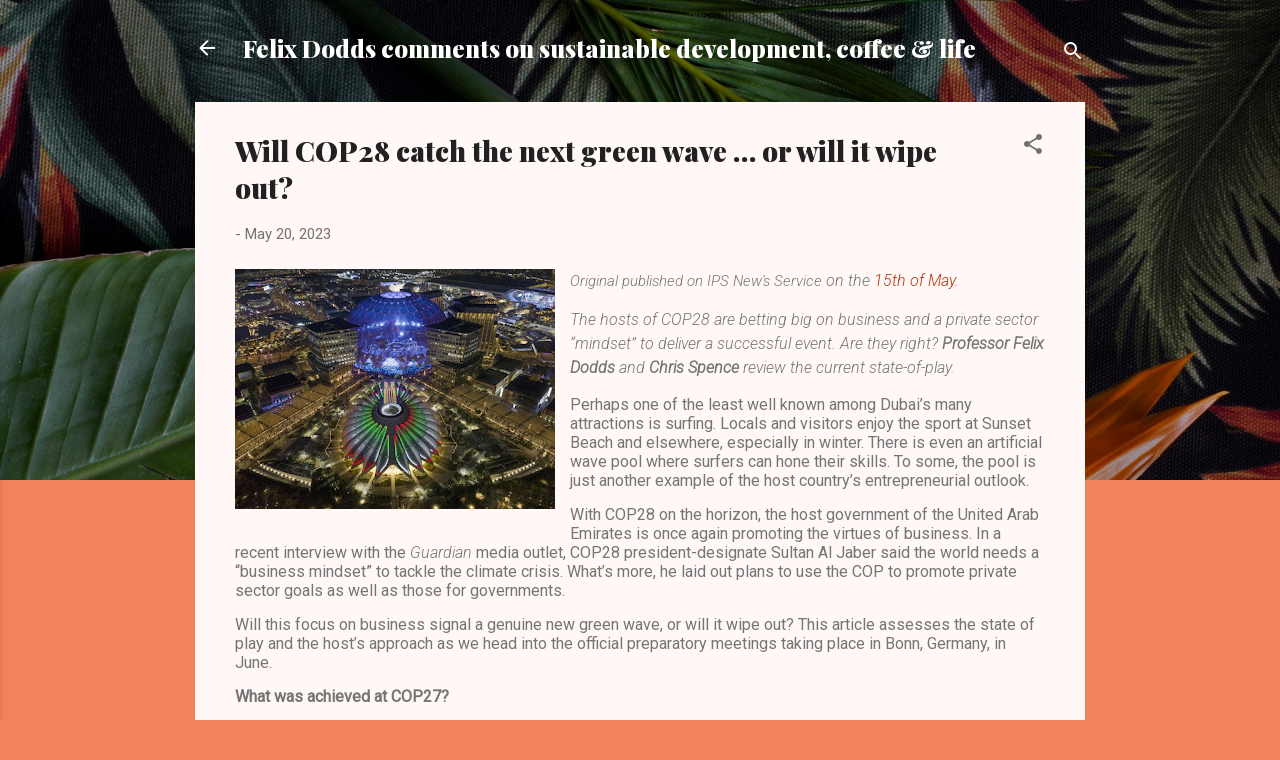

--- FILE ---
content_type: text/html; charset=UTF-8
request_url: http://blog.felixdodds.net/2023/05/will-cop28-catch-next-green-wave-or.html
body_size: 62039
content:
<!DOCTYPE html>
<html dir='ltr' lang='en'>
<head>
<meta content='width=device-width, initial-scale=1' name='viewport'/>
<title>Will COP28 catch the next green wave &#8230; or will it wipe out?</title>
<meta content='text/html; charset=UTF-8' http-equiv='Content-Type'/>
<!-- Chrome, Firefox OS and Opera -->
<meta content='#f2825a' name='theme-color'/>
<!-- Windows Phone -->
<meta content='#f2825a' name='msapplication-navbutton-color'/>
<meta content='blogger' name='generator'/>
<link href='http://blog.felixdodds.net/favicon.ico' rel='icon' type='image/x-icon'/>
<link href='http://blog.felixdodds.net/2023/05/will-cop28-catch-next-green-wave-or.html' rel='canonical'/>
<link rel="alternate" type="application/atom+xml" title="Felix Dodds comments on sustainable  development, coffee  &amp; life - Atom" href="http://blog.felixdodds.net/feeds/posts/default" />
<link rel="alternate" type="application/rss+xml" title="Felix Dodds comments on sustainable  development, coffee  &amp; life - RSS" href="http://blog.felixdodds.net/feeds/posts/default?alt=rss" />
<link rel="service.post" type="application/atom+xml" title="Felix Dodds comments on sustainable  development, coffee  &amp; life - Atom" href="https://www.blogger.com/feeds/396571161962287942/posts/default" />

<link rel="alternate" type="application/atom+xml" title="Felix Dodds comments on sustainable  development, coffee  &amp; life - Atom" href="http://blog.felixdodds.net/feeds/1827148167440156751/comments/default" />
<!--Can't find substitution for tag [blog.ieCssRetrofitLinks]-->
<link href='https://blogger.googleusercontent.com/img/b/R29vZ2xl/AVvXsEiPrqsxtp2Brfx-zdltrqO3sAwcHGYx4cWAhb5xBYAXO6YeStkQVTUnn21dX3pEYnDuGlx6TY-1iSM-c_vV7F_NX-IHq81fA1a6mO_zDaJyJNG-lSnW9Gxnhf6Zu_2sSFsgjvX5ntt87sG8o3Sj43Y8huKOn5-mG2YNrGmc9ZyJn7YqqiNkWRsZdWtV/s320/Aerial-view-expo-2020-1024x768.jpg' rel='image_src'/>
<meta content='http://blog.felixdodds.net/2023/05/will-cop28-catch-next-green-wave-or.html' property='og:url'/>
<meta content='Will COP28 catch the next green wave … or will it wipe out?' property='og:title'/>
<meta content='&quot;Felix Dodds blog on sustainable development&quot;' property='og:description'/>
<meta content='https://blogger.googleusercontent.com/img/b/R29vZ2xl/AVvXsEiPrqsxtp2Brfx-zdltrqO3sAwcHGYx4cWAhb5xBYAXO6YeStkQVTUnn21dX3pEYnDuGlx6TY-1iSM-c_vV7F_NX-IHq81fA1a6mO_zDaJyJNG-lSnW9Gxnhf6Zu_2sSFsgjvX5ntt87sG8o3Sj43Y8huKOn5-mG2YNrGmc9ZyJn7YqqiNkWRsZdWtV/w1200-h630-p-k-no-nu/Aerial-view-expo-2020-1024x768.jpg' property='og:image'/>
<style type='text/css'>@font-face{font-family:'Playfair Display';font-style:normal;font-weight:900;font-display:swap;src:url(//fonts.gstatic.com/s/playfairdisplay/v40/nuFvD-vYSZviVYUb_rj3ij__anPXJzDwcbmjWBN2PKfsunDTbtPK-F2qC0usEw.woff2)format('woff2');unicode-range:U+0301,U+0400-045F,U+0490-0491,U+04B0-04B1,U+2116;}@font-face{font-family:'Playfair Display';font-style:normal;font-weight:900;font-display:swap;src:url(//fonts.gstatic.com/s/playfairdisplay/v40/nuFvD-vYSZviVYUb_rj3ij__anPXJzDwcbmjWBN2PKfsunDYbtPK-F2qC0usEw.woff2)format('woff2');unicode-range:U+0102-0103,U+0110-0111,U+0128-0129,U+0168-0169,U+01A0-01A1,U+01AF-01B0,U+0300-0301,U+0303-0304,U+0308-0309,U+0323,U+0329,U+1EA0-1EF9,U+20AB;}@font-face{font-family:'Playfair Display';font-style:normal;font-weight:900;font-display:swap;src:url(//fonts.gstatic.com/s/playfairdisplay/v40/nuFvD-vYSZviVYUb_rj3ij__anPXJzDwcbmjWBN2PKfsunDZbtPK-F2qC0usEw.woff2)format('woff2');unicode-range:U+0100-02BA,U+02BD-02C5,U+02C7-02CC,U+02CE-02D7,U+02DD-02FF,U+0304,U+0308,U+0329,U+1D00-1DBF,U+1E00-1E9F,U+1EF2-1EFF,U+2020,U+20A0-20AB,U+20AD-20C0,U+2113,U+2C60-2C7F,U+A720-A7FF;}@font-face{font-family:'Playfair Display';font-style:normal;font-weight:900;font-display:swap;src:url(//fonts.gstatic.com/s/playfairdisplay/v40/nuFvD-vYSZviVYUb_rj3ij__anPXJzDwcbmjWBN2PKfsunDXbtPK-F2qC0s.woff2)format('woff2');unicode-range:U+0000-00FF,U+0131,U+0152-0153,U+02BB-02BC,U+02C6,U+02DA,U+02DC,U+0304,U+0308,U+0329,U+2000-206F,U+20AC,U+2122,U+2191,U+2193,U+2212,U+2215,U+FEFF,U+FFFD;}@font-face{font-family:'Roboto';font-style:italic;font-weight:300;font-stretch:100%;font-display:swap;src:url(//fonts.gstatic.com/s/roboto/v50/KFOKCnqEu92Fr1Mu53ZEC9_Vu3r1gIhOszmOClHrs6ljXfMMLt_QuAX-k3Yi128m0kN2.woff2)format('woff2');unicode-range:U+0460-052F,U+1C80-1C8A,U+20B4,U+2DE0-2DFF,U+A640-A69F,U+FE2E-FE2F;}@font-face{font-family:'Roboto';font-style:italic;font-weight:300;font-stretch:100%;font-display:swap;src:url(//fonts.gstatic.com/s/roboto/v50/KFOKCnqEu92Fr1Mu53ZEC9_Vu3r1gIhOszmOClHrs6ljXfMMLt_QuAz-k3Yi128m0kN2.woff2)format('woff2');unicode-range:U+0301,U+0400-045F,U+0490-0491,U+04B0-04B1,U+2116;}@font-face{font-family:'Roboto';font-style:italic;font-weight:300;font-stretch:100%;font-display:swap;src:url(//fonts.gstatic.com/s/roboto/v50/KFOKCnqEu92Fr1Mu53ZEC9_Vu3r1gIhOszmOClHrs6ljXfMMLt_QuAT-k3Yi128m0kN2.woff2)format('woff2');unicode-range:U+1F00-1FFF;}@font-face{font-family:'Roboto';font-style:italic;font-weight:300;font-stretch:100%;font-display:swap;src:url(//fonts.gstatic.com/s/roboto/v50/KFOKCnqEu92Fr1Mu53ZEC9_Vu3r1gIhOszmOClHrs6ljXfMMLt_QuAv-k3Yi128m0kN2.woff2)format('woff2');unicode-range:U+0370-0377,U+037A-037F,U+0384-038A,U+038C,U+038E-03A1,U+03A3-03FF;}@font-face{font-family:'Roboto';font-style:italic;font-weight:300;font-stretch:100%;font-display:swap;src:url(//fonts.gstatic.com/s/roboto/v50/KFOKCnqEu92Fr1Mu53ZEC9_Vu3r1gIhOszmOClHrs6ljXfMMLt_QuHT-k3Yi128m0kN2.woff2)format('woff2');unicode-range:U+0302-0303,U+0305,U+0307-0308,U+0310,U+0312,U+0315,U+031A,U+0326-0327,U+032C,U+032F-0330,U+0332-0333,U+0338,U+033A,U+0346,U+034D,U+0391-03A1,U+03A3-03A9,U+03B1-03C9,U+03D1,U+03D5-03D6,U+03F0-03F1,U+03F4-03F5,U+2016-2017,U+2034-2038,U+203C,U+2040,U+2043,U+2047,U+2050,U+2057,U+205F,U+2070-2071,U+2074-208E,U+2090-209C,U+20D0-20DC,U+20E1,U+20E5-20EF,U+2100-2112,U+2114-2115,U+2117-2121,U+2123-214F,U+2190,U+2192,U+2194-21AE,U+21B0-21E5,U+21F1-21F2,U+21F4-2211,U+2213-2214,U+2216-22FF,U+2308-230B,U+2310,U+2319,U+231C-2321,U+2336-237A,U+237C,U+2395,U+239B-23B7,U+23D0,U+23DC-23E1,U+2474-2475,U+25AF,U+25B3,U+25B7,U+25BD,U+25C1,U+25CA,U+25CC,U+25FB,U+266D-266F,U+27C0-27FF,U+2900-2AFF,U+2B0E-2B11,U+2B30-2B4C,U+2BFE,U+3030,U+FF5B,U+FF5D,U+1D400-1D7FF,U+1EE00-1EEFF;}@font-face{font-family:'Roboto';font-style:italic;font-weight:300;font-stretch:100%;font-display:swap;src:url(//fonts.gstatic.com/s/roboto/v50/KFOKCnqEu92Fr1Mu53ZEC9_Vu3r1gIhOszmOClHrs6ljXfMMLt_QuGb-k3Yi128m0kN2.woff2)format('woff2');unicode-range:U+0001-000C,U+000E-001F,U+007F-009F,U+20DD-20E0,U+20E2-20E4,U+2150-218F,U+2190,U+2192,U+2194-2199,U+21AF,U+21E6-21F0,U+21F3,U+2218-2219,U+2299,U+22C4-22C6,U+2300-243F,U+2440-244A,U+2460-24FF,U+25A0-27BF,U+2800-28FF,U+2921-2922,U+2981,U+29BF,U+29EB,U+2B00-2BFF,U+4DC0-4DFF,U+FFF9-FFFB,U+10140-1018E,U+10190-1019C,U+101A0,U+101D0-101FD,U+102E0-102FB,U+10E60-10E7E,U+1D2C0-1D2D3,U+1D2E0-1D37F,U+1F000-1F0FF,U+1F100-1F1AD,U+1F1E6-1F1FF,U+1F30D-1F30F,U+1F315,U+1F31C,U+1F31E,U+1F320-1F32C,U+1F336,U+1F378,U+1F37D,U+1F382,U+1F393-1F39F,U+1F3A7-1F3A8,U+1F3AC-1F3AF,U+1F3C2,U+1F3C4-1F3C6,U+1F3CA-1F3CE,U+1F3D4-1F3E0,U+1F3ED,U+1F3F1-1F3F3,U+1F3F5-1F3F7,U+1F408,U+1F415,U+1F41F,U+1F426,U+1F43F,U+1F441-1F442,U+1F444,U+1F446-1F449,U+1F44C-1F44E,U+1F453,U+1F46A,U+1F47D,U+1F4A3,U+1F4B0,U+1F4B3,U+1F4B9,U+1F4BB,U+1F4BF,U+1F4C8-1F4CB,U+1F4D6,U+1F4DA,U+1F4DF,U+1F4E3-1F4E6,U+1F4EA-1F4ED,U+1F4F7,U+1F4F9-1F4FB,U+1F4FD-1F4FE,U+1F503,U+1F507-1F50B,U+1F50D,U+1F512-1F513,U+1F53E-1F54A,U+1F54F-1F5FA,U+1F610,U+1F650-1F67F,U+1F687,U+1F68D,U+1F691,U+1F694,U+1F698,U+1F6AD,U+1F6B2,U+1F6B9-1F6BA,U+1F6BC,U+1F6C6-1F6CF,U+1F6D3-1F6D7,U+1F6E0-1F6EA,U+1F6F0-1F6F3,U+1F6F7-1F6FC,U+1F700-1F7FF,U+1F800-1F80B,U+1F810-1F847,U+1F850-1F859,U+1F860-1F887,U+1F890-1F8AD,U+1F8B0-1F8BB,U+1F8C0-1F8C1,U+1F900-1F90B,U+1F93B,U+1F946,U+1F984,U+1F996,U+1F9E9,U+1FA00-1FA6F,U+1FA70-1FA7C,U+1FA80-1FA89,U+1FA8F-1FAC6,U+1FACE-1FADC,U+1FADF-1FAE9,U+1FAF0-1FAF8,U+1FB00-1FBFF;}@font-face{font-family:'Roboto';font-style:italic;font-weight:300;font-stretch:100%;font-display:swap;src:url(//fonts.gstatic.com/s/roboto/v50/KFOKCnqEu92Fr1Mu53ZEC9_Vu3r1gIhOszmOClHrs6ljXfMMLt_QuAf-k3Yi128m0kN2.woff2)format('woff2');unicode-range:U+0102-0103,U+0110-0111,U+0128-0129,U+0168-0169,U+01A0-01A1,U+01AF-01B0,U+0300-0301,U+0303-0304,U+0308-0309,U+0323,U+0329,U+1EA0-1EF9,U+20AB;}@font-face{font-family:'Roboto';font-style:italic;font-weight:300;font-stretch:100%;font-display:swap;src:url(//fonts.gstatic.com/s/roboto/v50/KFOKCnqEu92Fr1Mu53ZEC9_Vu3r1gIhOszmOClHrs6ljXfMMLt_QuAb-k3Yi128m0kN2.woff2)format('woff2');unicode-range:U+0100-02BA,U+02BD-02C5,U+02C7-02CC,U+02CE-02D7,U+02DD-02FF,U+0304,U+0308,U+0329,U+1D00-1DBF,U+1E00-1E9F,U+1EF2-1EFF,U+2020,U+20A0-20AB,U+20AD-20C0,U+2113,U+2C60-2C7F,U+A720-A7FF;}@font-face{font-family:'Roboto';font-style:italic;font-weight:300;font-stretch:100%;font-display:swap;src:url(//fonts.gstatic.com/s/roboto/v50/KFOKCnqEu92Fr1Mu53ZEC9_Vu3r1gIhOszmOClHrs6ljXfMMLt_QuAj-k3Yi128m0g.woff2)format('woff2');unicode-range:U+0000-00FF,U+0131,U+0152-0153,U+02BB-02BC,U+02C6,U+02DA,U+02DC,U+0304,U+0308,U+0329,U+2000-206F,U+20AC,U+2122,U+2191,U+2193,U+2212,U+2215,U+FEFF,U+FFFD;}@font-face{font-family:'Roboto';font-style:normal;font-weight:400;font-stretch:100%;font-display:swap;src:url(//fonts.gstatic.com/s/roboto/v50/KFOMCnqEu92Fr1ME7kSn66aGLdTylUAMQXC89YmC2DPNWubEbVmZiAr0klQmz24O0g.woff2)format('woff2');unicode-range:U+0460-052F,U+1C80-1C8A,U+20B4,U+2DE0-2DFF,U+A640-A69F,U+FE2E-FE2F;}@font-face{font-family:'Roboto';font-style:normal;font-weight:400;font-stretch:100%;font-display:swap;src:url(//fonts.gstatic.com/s/roboto/v50/KFOMCnqEu92Fr1ME7kSn66aGLdTylUAMQXC89YmC2DPNWubEbVmQiAr0klQmz24O0g.woff2)format('woff2');unicode-range:U+0301,U+0400-045F,U+0490-0491,U+04B0-04B1,U+2116;}@font-face{font-family:'Roboto';font-style:normal;font-weight:400;font-stretch:100%;font-display:swap;src:url(//fonts.gstatic.com/s/roboto/v50/KFOMCnqEu92Fr1ME7kSn66aGLdTylUAMQXC89YmC2DPNWubEbVmYiAr0klQmz24O0g.woff2)format('woff2');unicode-range:U+1F00-1FFF;}@font-face{font-family:'Roboto';font-style:normal;font-weight:400;font-stretch:100%;font-display:swap;src:url(//fonts.gstatic.com/s/roboto/v50/KFOMCnqEu92Fr1ME7kSn66aGLdTylUAMQXC89YmC2DPNWubEbVmXiAr0klQmz24O0g.woff2)format('woff2');unicode-range:U+0370-0377,U+037A-037F,U+0384-038A,U+038C,U+038E-03A1,U+03A3-03FF;}@font-face{font-family:'Roboto';font-style:normal;font-weight:400;font-stretch:100%;font-display:swap;src:url(//fonts.gstatic.com/s/roboto/v50/KFOMCnqEu92Fr1ME7kSn66aGLdTylUAMQXC89YmC2DPNWubEbVnoiAr0klQmz24O0g.woff2)format('woff2');unicode-range:U+0302-0303,U+0305,U+0307-0308,U+0310,U+0312,U+0315,U+031A,U+0326-0327,U+032C,U+032F-0330,U+0332-0333,U+0338,U+033A,U+0346,U+034D,U+0391-03A1,U+03A3-03A9,U+03B1-03C9,U+03D1,U+03D5-03D6,U+03F0-03F1,U+03F4-03F5,U+2016-2017,U+2034-2038,U+203C,U+2040,U+2043,U+2047,U+2050,U+2057,U+205F,U+2070-2071,U+2074-208E,U+2090-209C,U+20D0-20DC,U+20E1,U+20E5-20EF,U+2100-2112,U+2114-2115,U+2117-2121,U+2123-214F,U+2190,U+2192,U+2194-21AE,U+21B0-21E5,U+21F1-21F2,U+21F4-2211,U+2213-2214,U+2216-22FF,U+2308-230B,U+2310,U+2319,U+231C-2321,U+2336-237A,U+237C,U+2395,U+239B-23B7,U+23D0,U+23DC-23E1,U+2474-2475,U+25AF,U+25B3,U+25B7,U+25BD,U+25C1,U+25CA,U+25CC,U+25FB,U+266D-266F,U+27C0-27FF,U+2900-2AFF,U+2B0E-2B11,U+2B30-2B4C,U+2BFE,U+3030,U+FF5B,U+FF5D,U+1D400-1D7FF,U+1EE00-1EEFF;}@font-face{font-family:'Roboto';font-style:normal;font-weight:400;font-stretch:100%;font-display:swap;src:url(//fonts.gstatic.com/s/roboto/v50/KFOMCnqEu92Fr1ME7kSn66aGLdTylUAMQXC89YmC2DPNWubEbVn6iAr0klQmz24O0g.woff2)format('woff2');unicode-range:U+0001-000C,U+000E-001F,U+007F-009F,U+20DD-20E0,U+20E2-20E4,U+2150-218F,U+2190,U+2192,U+2194-2199,U+21AF,U+21E6-21F0,U+21F3,U+2218-2219,U+2299,U+22C4-22C6,U+2300-243F,U+2440-244A,U+2460-24FF,U+25A0-27BF,U+2800-28FF,U+2921-2922,U+2981,U+29BF,U+29EB,U+2B00-2BFF,U+4DC0-4DFF,U+FFF9-FFFB,U+10140-1018E,U+10190-1019C,U+101A0,U+101D0-101FD,U+102E0-102FB,U+10E60-10E7E,U+1D2C0-1D2D3,U+1D2E0-1D37F,U+1F000-1F0FF,U+1F100-1F1AD,U+1F1E6-1F1FF,U+1F30D-1F30F,U+1F315,U+1F31C,U+1F31E,U+1F320-1F32C,U+1F336,U+1F378,U+1F37D,U+1F382,U+1F393-1F39F,U+1F3A7-1F3A8,U+1F3AC-1F3AF,U+1F3C2,U+1F3C4-1F3C6,U+1F3CA-1F3CE,U+1F3D4-1F3E0,U+1F3ED,U+1F3F1-1F3F3,U+1F3F5-1F3F7,U+1F408,U+1F415,U+1F41F,U+1F426,U+1F43F,U+1F441-1F442,U+1F444,U+1F446-1F449,U+1F44C-1F44E,U+1F453,U+1F46A,U+1F47D,U+1F4A3,U+1F4B0,U+1F4B3,U+1F4B9,U+1F4BB,U+1F4BF,U+1F4C8-1F4CB,U+1F4D6,U+1F4DA,U+1F4DF,U+1F4E3-1F4E6,U+1F4EA-1F4ED,U+1F4F7,U+1F4F9-1F4FB,U+1F4FD-1F4FE,U+1F503,U+1F507-1F50B,U+1F50D,U+1F512-1F513,U+1F53E-1F54A,U+1F54F-1F5FA,U+1F610,U+1F650-1F67F,U+1F687,U+1F68D,U+1F691,U+1F694,U+1F698,U+1F6AD,U+1F6B2,U+1F6B9-1F6BA,U+1F6BC,U+1F6C6-1F6CF,U+1F6D3-1F6D7,U+1F6E0-1F6EA,U+1F6F0-1F6F3,U+1F6F7-1F6FC,U+1F700-1F7FF,U+1F800-1F80B,U+1F810-1F847,U+1F850-1F859,U+1F860-1F887,U+1F890-1F8AD,U+1F8B0-1F8BB,U+1F8C0-1F8C1,U+1F900-1F90B,U+1F93B,U+1F946,U+1F984,U+1F996,U+1F9E9,U+1FA00-1FA6F,U+1FA70-1FA7C,U+1FA80-1FA89,U+1FA8F-1FAC6,U+1FACE-1FADC,U+1FADF-1FAE9,U+1FAF0-1FAF8,U+1FB00-1FBFF;}@font-face{font-family:'Roboto';font-style:normal;font-weight:400;font-stretch:100%;font-display:swap;src:url(//fonts.gstatic.com/s/roboto/v50/KFOMCnqEu92Fr1ME7kSn66aGLdTylUAMQXC89YmC2DPNWubEbVmbiAr0klQmz24O0g.woff2)format('woff2');unicode-range:U+0102-0103,U+0110-0111,U+0128-0129,U+0168-0169,U+01A0-01A1,U+01AF-01B0,U+0300-0301,U+0303-0304,U+0308-0309,U+0323,U+0329,U+1EA0-1EF9,U+20AB;}@font-face{font-family:'Roboto';font-style:normal;font-weight:400;font-stretch:100%;font-display:swap;src:url(//fonts.gstatic.com/s/roboto/v50/KFOMCnqEu92Fr1ME7kSn66aGLdTylUAMQXC89YmC2DPNWubEbVmaiAr0klQmz24O0g.woff2)format('woff2');unicode-range:U+0100-02BA,U+02BD-02C5,U+02C7-02CC,U+02CE-02D7,U+02DD-02FF,U+0304,U+0308,U+0329,U+1D00-1DBF,U+1E00-1E9F,U+1EF2-1EFF,U+2020,U+20A0-20AB,U+20AD-20C0,U+2113,U+2C60-2C7F,U+A720-A7FF;}@font-face{font-family:'Roboto';font-style:normal;font-weight:400;font-stretch:100%;font-display:swap;src:url(//fonts.gstatic.com/s/roboto/v50/KFOMCnqEu92Fr1ME7kSn66aGLdTylUAMQXC89YmC2DPNWubEbVmUiAr0klQmz24.woff2)format('woff2');unicode-range:U+0000-00FF,U+0131,U+0152-0153,U+02BB-02BC,U+02C6,U+02DA,U+02DC,U+0304,U+0308,U+0329,U+2000-206F,U+20AC,U+2122,U+2191,U+2193,U+2212,U+2215,U+FEFF,U+FFFD;}</style>
<style id='page-skin-1' type='text/css'><!--
/*! normalize.css v3.0.1 | MIT License | git.io/normalize */html{font-family:sans-serif;-ms-text-size-adjust:100%;-webkit-text-size-adjust:100%}body{margin:0}article,aside,details,figcaption,figure,footer,header,hgroup,main,nav,section,summary{display:block}audio,canvas,progress,video{display:inline-block;vertical-align:baseline}audio:not([controls]){display:none;height:0}[hidden],template{display:none}a{background:transparent}a:active,a:hover{outline:0}abbr[title]{border-bottom:1px dotted}b,strong{font-weight:bold}dfn{font-style:italic}h1{font-size:2em;margin:.67em 0}mark{background:#ff0;color:#000}small{font-size:80%}sub,sup{font-size:75%;line-height:0;position:relative;vertical-align:baseline}sup{top:-0.5em}sub{bottom:-0.25em}img{border:0}svg:not(:root){overflow:hidden}figure{margin:1em 40px}hr{-moz-box-sizing:content-box;box-sizing:content-box;height:0}pre{overflow:auto}code,kbd,pre,samp{font-family:monospace,monospace;font-size:1em}button,input,optgroup,select,textarea{color:inherit;font:inherit;margin:0}button{overflow:visible}button,select{text-transform:none}button,html input[type="button"],input[type="reset"],input[type="submit"]{-webkit-appearance:button;cursor:pointer}button[disabled],html input[disabled]{cursor:default}button::-moz-focus-inner,input::-moz-focus-inner{border:0;padding:0}input{line-height:normal}input[type="checkbox"],input[type="radio"]{box-sizing:border-box;padding:0}input[type="number"]::-webkit-inner-spin-button,input[type="number"]::-webkit-outer-spin-button{height:auto}input[type="search"]{-webkit-appearance:textfield;-moz-box-sizing:content-box;-webkit-box-sizing:content-box;box-sizing:content-box}input[type="search"]::-webkit-search-cancel-button,input[type="search"]::-webkit-search-decoration{-webkit-appearance:none}fieldset{border:1px solid #c0c0c0;margin:0 2px;padding:.35em .625em .75em}legend{border:0;padding:0}textarea{overflow:auto}optgroup{font-weight:bold}table{border-collapse:collapse;border-spacing:0}td,th{padding:0}
/*!************************************************
* Blogger Template Style
* Name: Contempo
**************************************************/
body{
overflow-wrap:break-word;
word-break:break-word;
word-wrap:break-word
}
.hidden{
display:none
}
.invisible{
visibility:hidden
}
.container::after,.float-container::after{
clear:both;
content:"";
display:table
}
.clearboth{
clear:both
}
#comments .comment .comment-actions,.subscribe-popup .FollowByEmail .follow-by-email-submit,.widget.Profile .profile-link,.widget.Profile .profile-link.visit-profile{
background:0 0;
border:0;
box-shadow:none;
color:#B33a0d;
cursor:pointer;
font-size:14px;
font-weight:700;
outline:0;
text-decoration:none;
text-transform:uppercase;
width:auto
}
.dim-overlay{
background-color:rgba(0,0,0,.54);
height:100vh;
left:0;
position:fixed;
top:0;
width:100%
}
#sharing-dim-overlay{
background-color:transparent
}
input::-ms-clear{
display:none
}
.blogger-logo,.svg-icon-24.blogger-logo{
fill:#ff9800;
opacity:1
}
.loading-spinner-large{
-webkit-animation:mspin-rotate 1.568s infinite linear;
animation:mspin-rotate 1.568s infinite linear;
height:48px;
overflow:hidden;
position:absolute;
width:48px;
z-index:200
}
.loading-spinner-large>div{
-webkit-animation:mspin-revrot 5332ms infinite steps(4);
animation:mspin-revrot 5332ms infinite steps(4)
}
.loading-spinner-large>div>div{
-webkit-animation:mspin-singlecolor-large-film 1333ms infinite steps(81);
animation:mspin-singlecolor-large-film 1333ms infinite steps(81);
background-size:100%;
height:48px;
width:3888px
}
.mspin-black-large>div>div,.mspin-grey_54-large>div>div{
background-image:url(https://www.blogblog.com/indie/mspin_black_large.svg)
}
.mspin-white-large>div>div{
background-image:url(https://www.blogblog.com/indie/mspin_white_large.svg)
}
.mspin-grey_54-large{
opacity:.54
}
@-webkit-keyframes mspin-singlecolor-large-film{
from{
-webkit-transform:translateX(0);
transform:translateX(0)
}
to{
-webkit-transform:translateX(-3888px);
transform:translateX(-3888px)
}
}
@keyframes mspin-singlecolor-large-film{
from{
-webkit-transform:translateX(0);
transform:translateX(0)
}
to{
-webkit-transform:translateX(-3888px);
transform:translateX(-3888px)
}
}
@-webkit-keyframes mspin-rotate{
from{
-webkit-transform:rotate(0);
transform:rotate(0)
}
to{
-webkit-transform:rotate(360deg);
transform:rotate(360deg)
}
}
@keyframes mspin-rotate{
from{
-webkit-transform:rotate(0);
transform:rotate(0)
}
to{
-webkit-transform:rotate(360deg);
transform:rotate(360deg)
}
}
@-webkit-keyframes mspin-revrot{
from{
-webkit-transform:rotate(0);
transform:rotate(0)
}
to{
-webkit-transform:rotate(-360deg);
transform:rotate(-360deg)
}
}
@keyframes mspin-revrot{
from{
-webkit-transform:rotate(0);
transform:rotate(0)
}
to{
-webkit-transform:rotate(-360deg);
transform:rotate(-360deg)
}
}
.skip-navigation{
background-color:#fff;
box-sizing:border-box;
color:#000;
display:block;
height:0;
left:0;
line-height:50px;
overflow:hidden;
padding-top:0;
position:fixed;
text-align:center;
top:0;
-webkit-transition:box-shadow .3s,height .3s,padding-top .3s;
transition:box-shadow .3s,height .3s,padding-top .3s;
width:100%;
z-index:900
}
.skip-navigation:focus{
box-shadow:0 4px 5px 0 rgba(0,0,0,.14),0 1px 10px 0 rgba(0,0,0,.12),0 2px 4px -1px rgba(0,0,0,.2);
height:50px
}
#main{
outline:0
}
.main-heading{
position:absolute;
clip:rect(1px,1px,1px,1px);
padding:0;
border:0;
height:1px;
width:1px;
overflow:hidden
}
.Attribution{
margin-top:1em;
text-align:center
}
.Attribution .blogger img,.Attribution .blogger svg{
vertical-align:bottom
}
.Attribution .blogger img{
margin-right:.5em
}
.Attribution div{
line-height:24px;
margin-top:.5em
}
.Attribution .copyright,.Attribution .image-attribution{
font-size:.7em;
margin-top:1.5em
}
.BLOG_mobile_video_class{
display:none
}
.bg-photo{
background-attachment:scroll!important
}
body .CSS_LIGHTBOX{
z-index:900
}
.extendable .show-less,.extendable .show-more{
border-color:#B33a0d;
color:#B33a0d;
margin-top:8px
}
.extendable .show-less.hidden,.extendable .show-more.hidden{
display:none
}
.inline-ad{
display:none;
max-width:100%;
overflow:hidden
}
.adsbygoogle{
display:block
}
#cookieChoiceInfo{
bottom:0;
top:auto
}
iframe.b-hbp-video{
border:0
}
.post-body img{
max-width:100%
}
.post-body iframe{
max-width:100%
}
.post-body a[imageanchor="1"]{
display:inline-block
}
.byline{
margin-right:1em
}
.byline:last-child{
margin-right:0
}
.link-copied-dialog{
max-width:520px;
outline:0
}
.link-copied-dialog .modal-dialog-buttons{
margin-top:8px
}
.link-copied-dialog .goog-buttonset-default{
background:0 0;
border:0
}
.link-copied-dialog .goog-buttonset-default:focus{
outline:0
}
.paging-control-container{
margin-bottom:16px
}
.paging-control-container .paging-control{
display:inline-block
}
.paging-control-container .comment-range-text::after,.paging-control-container .paging-control{
color:#B33a0d
}
.paging-control-container .comment-range-text,.paging-control-container .paging-control{
margin-right:8px
}
.paging-control-container .comment-range-text::after,.paging-control-container .paging-control::after{
content:"\b7";
cursor:default;
padding-left:8px;
pointer-events:none
}
.paging-control-container .comment-range-text:last-child::after,.paging-control-container .paging-control:last-child::after{
content:none
}
.byline.reactions iframe{
height:20px
}
.b-notification{
color:#000;
background-color:#fff;
border-bottom:solid 1px #000;
box-sizing:border-box;
padding:16px 32px;
text-align:center
}
.b-notification.visible{
-webkit-transition:margin-top .3s cubic-bezier(.4,0,.2,1);
transition:margin-top .3s cubic-bezier(.4,0,.2,1)
}
.b-notification.invisible{
position:absolute
}
.b-notification-close{
position:absolute;
right:8px;
top:8px
}
.no-posts-message{
line-height:40px;
text-align:center
}
@media screen and (max-width:800px){
body.item-view .post-body a[imageanchor="1"][style*="float: left;"],body.item-view .post-body a[imageanchor="1"][style*="float: right;"]{
float:none!important;
clear:none!important
}
body.item-view .post-body a[imageanchor="1"] img{
display:block;
height:auto;
margin:0 auto
}
body.item-view .post-body>.separator:first-child>a[imageanchor="1"]:first-child{
margin-top:20px
}
.post-body a[imageanchor]{
display:block
}
body.item-view .post-body a[imageanchor="1"]{
margin-left:0!important;
margin-right:0!important
}
body.item-view .post-body a[imageanchor="1"]+a[imageanchor="1"]{
margin-top:16px
}
}
.item-control{
display:none
}
#comments{
border-top:1px dashed rgba(0,0,0,.54);
margin-top:20px;
padding:20px
}
#comments .comment-thread ol{
margin:0;
padding-left:0;
padding-left:0
}
#comments .comment .comment-replybox-single,#comments .comment-thread .comment-replies{
margin-left:60px
}
#comments .comment-thread .thread-count{
display:none
}
#comments .comment{
list-style-type:none;
padding:0 0 30px;
position:relative
}
#comments .comment .comment{
padding-bottom:8px
}
.comment .avatar-image-container{
position:absolute
}
.comment .avatar-image-container img{
border-radius:50%
}
.avatar-image-container svg,.comment .avatar-image-container .avatar-icon{
border-radius:50%;
border:solid 1px #707070;
box-sizing:border-box;
fill:#707070;
height:35px;
margin:0;
padding:7px;
width:35px
}
.comment .comment-block{
margin-top:10px;
margin-left:60px;
padding-bottom:0
}
#comments .comment-author-header-wrapper{
margin-left:40px
}
#comments .comment .thread-expanded .comment-block{
padding-bottom:20px
}
#comments .comment .comment-header .user,#comments .comment .comment-header .user a{
color:#212121;
font-style:normal;
font-weight:700
}
#comments .comment .comment-actions{
bottom:0;
margin-bottom:15px;
position:absolute
}
#comments .comment .comment-actions>*{
margin-right:8px
}
#comments .comment .comment-header .datetime{
bottom:0;
color:rgba(33,33,33,.54);
display:inline-block;
font-size:13px;
font-style:italic;
margin-left:8px
}
#comments .comment .comment-footer .comment-timestamp a,#comments .comment .comment-header .datetime a{
color:rgba(33,33,33,.54)
}
#comments .comment .comment-content,.comment .comment-body{
margin-top:12px;
word-break:break-word
}
.comment-body{
margin-bottom:12px
}
#comments.embed[data-num-comments="0"]{
border:0;
margin-top:0;
padding-top:0
}
#comments.embed[data-num-comments="0"] #comment-post-message,#comments.embed[data-num-comments="0"] div.comment-form>p,#comments.embed[data-num-comments="0"] p.comment-footer{
display:none
}
#comment-editor-src{
display:none
}
.comments .comments-content .loadmore.loaded{
max-height:0;
opacity:0;
overflow:hidden
}
.extendable .remaining-items{
height:0;
overflow:hidden;
-webkit-transition:height .3s cubic-bezier(.4,0,.2,1);
transition:height .3s cubic-bezier(.4,0,.2,1)
}
.extendable .remaining-items.expanded{
height:auto
}
.svg-icon-24,.svg-icon-24-button{
cursor:pointer;
height:24px;
width:24px;
min-width:24px
}
.touch-icon{
margin:-12px;
padding:12px
}
.touch-icon:active,.touch-icon:focus{
background-color:rgba(153,153,153,.4);
border-radius:50%
}
svg:not(:root).touch-icon{
overflow:visible
}
html[dir=rtl] .rtl-reversible-icon{
-webkit-transform:scaleX(-1);
-ms-transform:scaleX(-1);
transform:scaleX(-1)
}
.svg-icon-24-button,.touch-icon-button{
background:0 0;
border:0;
margin:0;
outline:0;
padding:0
}
.touch-icon-button .touch-icon:active,.touch-icon-button .touch-icon:focus{
background-color:transparent
}
.touch-icon-button:active .touch-icon,.touch-icon-button:focus .touch-icon{
background-color:rgba(153,153,153,.4);
border-radius:50%
}
.Profile .default-avatar-wrapper .avatar-icon{
border-radius:50%;
border:solid 1px #707070;
box-sizing:border-box;
fill:#707070;
margin:0
}
.Profile .individual .default-avatar-wrapper .avatar-icon{
padding:25px
}
.Profile .individual .avatar-icon,.Profile .individual .profile-img{
height:120px;
width:120px
}
.Profile .team .default-avatar-wrapper .avatar-icon{
padding:8px
}
.Profile .team .avatar-icon,.Profile .team .default-avatar-wrapper,.Profile .team .profile-img{
height:40px;
width:40px
}
.snippet-container{
margin:0;
position:relative;
overflow:hidden
}
.snippet-fade{
bottom:0;
box-sizing:border-box;
position:absolute;
width:96px
}
.snippet-fade{
right:0
}
.snippet-fade:after{
content:"\2026"
}
.snippet-fade:after{
float:right
}
.post-bottom{
-webkit-box-align:center;
-webkit-align-items:center;
-ms-flex-align:center;
align-items:center;
display:-webkit-box;
display:-webkit-flex;
display:-ms-flexbox;
display:flex;
-webkit-flex-wrap:wrap;
-ms-flex-wrap:wrap;
flex-wrap:wrap
}
.post-footer{
-webkit-box-flex:1;
-webkit-flex:1 1 auto;
-ms-flex:1 1 auto;
flex:1 1 auto;
-webkit-flex-wrap:wrap;
-ms-flex-wrap:wrap;
flex-wrap:wrap;
-webkit-box-ordinal-group:2;
-webkit-order:1;
-ms-flex-order:1;
order:1
}
.post-footer>*{
-webkit-box-flex:0;
-webkit-flex:0 1 auto;
-ms-flex:0 1 auto;
flex:0 1 auto
}
.post-footer .byline:last-child{
margin-right:1em
}
.jump-link{
-webkit-box-flex:0;
-webkit-flex:0 0 auto;
-ms-flex:0 0 auto;
flex:0 0 auto;
-webkit-box-ordinal-group:3;
-webkit-order:2;
-ms-flex-order:2;
order:2
}
.centered-top-container.sticky{
left:0;
position:fixed;
right:0;
top:0;
width:auto;
z-index:50;
-webkit-transition-property:opacity,-webkit-transform;
transition-property:opacity,-webkit-transform;
transition-property:transform,opacity;
transition-property:transform,opacity,-webkit-transform;
-webkit-transition-duration:.2s;
transition-duration:.2s;
-webkit-transition-timing-function:cubic-bezier(.4,0,.2,1);
transition-timing-function:cubic-bezier(.4,0,.2,1)
}
.centered-top-placeholder{
display:none
}
.collapsed-header .centered-top-placeholder{
display:block
}
.centered-top-container .Header .replaced h1,.centered-top-placeholder .Header .replaced h1{
display:none
}
.centered-top-container.sticky .Header .replaced h1{
display:block
}
.centered-top-container.sticky .Header .header-widget{
background:0 0
}
.centered-top-container.sticky .Header .header-image-wrapper{
display:none
}
.centered-top-container img,.centered-top-placeholder img{
max-width:100%
}
.collapsible{
-webkit-transition:height .3s cubic-bezier(.4,0,.2,1);
transition:height .3s cubic-bezier(.4,0,.2,1)
}
.collapsible,.collapsible>summary{
display:block;
overflow:hidden
}
.collapsible>:not(summary){
display:none
}
.collapsible[open]>:not(summary){
display:block
}
.collapsible:focus,.collapsible>summary:focus{
outline:0
}
.collapsible>summary{
cursor:pointer;
display:block;
padding:0
}
.collapsible:focus>summary,.collapsible>summary:focus{
background-color:transparent
}
.collapsible>summary::-webkit-details-marker{
display:none
}
.collapsible-title{
-webkit-box-align:center;
-webkit-align-items:center;
-ms-flex-align:center;
align-items:center;
display:-webkit-box;
display:-webkit-flex;
display:-ms-flexbox;
display:flex
}
.collapsible-title .title{
-webkit-box-flex:1;
-webkit-flex:1 1 auto;
-ms-flex:1 1 auto;
flex:1 1 auto;
-webkit-box-ordinal-group:1;
-webkit-order:0;
-ms-flex-order:0;
order:0;
overflow:hidden;
text-overflow:ellipsis;
white-space:nowrap
}
.collapsible-title .chevron-down,.collapsible[open] .collapsible-title .chevron-up{
display:block
}
.collapsible-title .chevron-up,.collapsible[open] .collapsible-title .chevron-down{
display:none
}
.flat-button{
cursor:pointer;
display:inline-block;
font-weight:700;
text-transform:uppercase;
border-radius:2px;
padding:8px;
margin:-8px
}
.flat-icon-button{
background:0 0;
border:0;
margin:0;
outline:0;
padding:0;
margin:-12px;
padding:12px;
cursor:pointer;
box-sizing:content-box;
display:inline-block;
line-height:0
}
.flat-icon-button,.flat-icon-button .splash-wrapper{
border-radius:50%
}
.flat-icon-button .splash.animate{
-webkit-animation-duration:.3s;
animation-duration:.3s
}
.overflowable-container{
max-height:46px;
overflow:hidden;
position:relative
}
.overflow-button{
cursor:pointer
}
#overflowable-dim-overlay{
background:0 0
}
.overflow-popup{
box-shadow:0 2px 2px 0 rgba(0,0,0,.14),0 3px 1px -2px rgba(0,0,0,.2),0 1px 5px 0 rgba(0,0,0,.12);
background-color:#fff8f6;
left:0;
max-width:calc(100% - 32px);
position:absolute;
top:0;
visibility:hidden;
z-index:101
}
.overflow-popup ul{
list-style:none
}
.overflow-popup .tabs li,.overflow-popup li{
display:block;
height:auto
}
.overflow-popup .tabs li{
padding-left:0;
padding-right:0
}
.overflow-button.hidden,.overflow-popup .tabs li.hidden,.overflow-popup li.hidden{
display:none
}
.pill-button{
background:0 0;
border:1px solid;
border-radius:12px;
cursor:pointer;
display:inline-block;
padding:4px 16px;
text-transform:uppercase
}
.ripple{
position:relative
}
.ripple>*{
z-index:1
}
.splash-wrapper{
bottom:0;
left:0;
overflow:hidden;
pointer-events:none;
position:absolute;
right:0;
top:0;
z-index:0
}
.splash{
background:#ccc;
border-radius:100%;
display:block;
opacity:.6;
position:absolute;
-webkit-transform:scale(0);
-ms-transform:scale(0);
transform:scale(0)
}
.splash.animate{
-webkit-animation:ripple-effect .4s linear;
animation:ripple-effect .4s linear
}
@-webkit-keyframes ripple-effect{
100%{
opacity:0;
-webkit-transform:scale(2.5);
transform:scale(2.5)
}
}
@keyframes ripple-effect{
100%{
opacity:0;
-webkit-transform:scale(2.5);
transform:scale(2.5)
}
}
.search{
display:-webkit-box;
display:-webkit-flex;
display:-ms-flexbox;
display:flex;
line-height:24px;
width:24px
}
.search.focused{
width:100%
}
.search.focused .section{
width:100%
}
.search form{
z-index:101
}
.search h3{
display:none
}
.search form{
display:-webkit-box;
display:-webkit-flex;
display:-ms-flexbox;
display:flex;
-webkit-box-flex:1;
-webkit-flex:1 0 0;
-ms-flex:1 0 0px;
flex:1 0 0;
border-bottom:solid 1px transparent;
padding-bottom:8px
}
.search form>*{
display:none
}
.search.focused form>*{
display:block
}
.search .search-input label{
display:none
}
.centered-top-placeholder.cloned .search form{
z-index:30
}
.search.focused form{
border-color:#ffffff;
position:relative;
width:auto
}
.collapsed-header .centered-top-container .search.focused form{
border-bottom-color:transparent
}
.search-expand{
-webkit-box-flex:0;
-webkit-flex:0 0 auto;
-ms-flex:0 0 auto;
flex:0 0 auto
}
.search-expand-text{
display:none
}
.search-close{
display:inline;
vertical-align:middle
}
.search-input{
-webkit-box-flex:1;
-webkit-flex:1 0 1px;
-ms-flex:1 0 1px;
flex:1 0 1px
}
.search-input input{
background:0 0;
border:0;
box-sizing:border-box;
color:#ffffff;
display:inline-block;
outline:0;
width:calc(100% - 48px)
}
.search-input input.no-cursor{
color:transparent;
text-shadow:0 0 0 #ffffff
}
.collapsed-header .centered-top-container .search-action,.collapsed-header .centered-top-container .search-input input{
color:#212121
}
.collapsed-header .centered-top-container .search-input input.no-cursor{
color:transparent;
text-shadow:0 0 0 #212121
}
.collapsed-header .centered-top-container .search-input input.no-cursor:focus,.search-input input.no-cursor:focus{
outline:0
}
.search-focused>*{
visibility:hidden
}
.search-focused .search,.search-focused .search-icon{
visibility:visible
}
.search.focused .search-action{
display:block
}
.search.focused .search-action:disabled{
opacity:.3
}
.widget.Sharing .sharing-button{
display:none
}
.widget.Sharing .sharing-buttons li{
padding:0
}
.widget.Sharing .sharing-buttons li span{
display:none
}
.post-share-buttons{
position:relative
}
.centered-bottom .share-buttons .svg-icon-24,.share-buttons .svg-icon-24{
fill:#707070
}
.sharing-open.touch-icon-button:active .touch-icon,.sharing-open.touch-icon-button:focus .touch-icon{
background-color:transparent
}
.share-buttons{
background-color:#fff8f6;
border-radius:2px;
box-shadow:0 2px 2px 0 rgba(0,0,0,.14),0 3px 1px -2px rgba(0,0,0,.2),0 1px 5px 0 rgba(0,0,0,.12);
color:#707070;
list-style:none;
margin:0;
padding:8px 0;
position:absolute;
top:-11px;
min-width:200px;
z-index:101
}
.share-buttons.hidden{
display:none
}
.sharing-button{
background:0 0;
border:0;
margin:0;
outline:0;
padding:0;
cursor:pointer
}
.share-buttons li{
margin:0;
height:48px
}
.share-buttons li:last-child{
margin-bottom:0
}
.share-buttons li .sharing-platform-button{
box-sizing:border-box;
cursor:pointer;
display:block;
height:100%;
margin-bottom:0;
padding:0 16px;
position:relative;
width:100%
}
.share-buttons li .sharing-platform-button:focus,.share-buttons li .sharing-platform-button:hover{
background-color:rgba(128,128,128,.1);
outline:0
}
.share-buttons li svg[class*=" sharing-"],.share-buttons li svg[class^=sharing-]{
position:absolute;
top:10px
}
.share-buttons li span.sharing-platform-button{
position:relative;
top:0
}
.share-buttons li .platform-sharing-text{
display:block;
font-size:16px;
line-height:48px;
white-space:nowrap
}
.share-buttons li .platform-sharing-text{
margin-left:56px
}
.sidebar-container{
background-color:#fff8f6;
max-width:284px;
overflow-y:auto;
-webkit-transition-property:-webkit-transform;
transition-property:-webkit-transform;
transition-property:transform;
transition-property:transform,-webkit-transform;
-webkit-transition-duration:.3s;
transition-duration:.3s;
-webkit-transition-timing-function:cubic-bezier(0,0,.2,1);
transition-timing-function:cubic-bezier(0,0,.2,1);
width:284px;
z-index:101;
-webkit-overflow-scrolling:touch
}
.sidebar-container .navigation{
line-height:0;
padding:16px
}
.sidebar-container .sidebar-back{
cursor:pointer
}
.sidebar-container .widget{
background:0 0;
margin:0 16px;
padding:16px 0
}
.sidebar-container .widget .title{
color:#212121;
margin:0
}
.sidebar-container .widget ul{
list-style:none;
margin:0;
padding:0
}
.sidebar-container .widget ul ul{
margin-left:1em
}
.sidebar-container .widget li{
font-size:16px;
line-height:normal
}
.sidebar-container .widget+.widget{
border-top:1px dashed #cccccc
}
.BlogArchive li{
margin:16px 0
}
.BlogArchive li:last-child{
margin-bottom:0
}
.Label li a{
display:inline-block
}
.BlogArchive .post-count,.Label .label-count{
float:right;
margin-left:.25em
}
.BlogArchive .post-count::before,.Label .label-count::before{
content:"("
}
.BlogArchive .post-count::after,.Label .label-count::after{
content:")"
}
.widget.Translate .skiptranslate>div{
display:block!important
}
.widget.Profile .profile-link{
display:-webkit-box;
display:-webkit-flex;
display:-ms-flexbox;
display:flex
}
.widget.Profile .team-member .default-avatar-wrapper,.widget.Profile .team-member .profile-img{
-webkit-box-flex:0;
-webkit-flex:0 0 auto;
-ms-flex:0 0 auto;
flex:0 0 auto;
margin-right:1em
}
.widget.Profile .individual .profile-link{
-webkit-box-orient:vertical;
-webkit-box-direction:normal;
-webkit-flex-direction:column;
-ms-flex-direction:column;
flex-direction:column
}
.widget.Profile .team .profile-link .profile-name{
-webkit-align-self:center;
-ms-flex-item-align:center;
align-self:center;
display:block;
-webkit-box-flex:1;
-webkit-flex:1 1 auto;
-ms-flex:1 1 auto;
flex:1 1 auto
}
.dim-overlay{
background-color:rgba(0,0,0,.54);
z-index:100
}
body.sidebar-visible{
overflow-y:hidden
}
@media screen and (max-width:1439px){
.sidebar-container{
bottom:0;
position:fixed;
top:0;
left:0;
right:auto
}
.sidebar-container.sidebar-invisible{
-webkit-transition-timing-function:cubic-bezier(.4,0,.6,1);
transition-timing-function:cubic-bezier(.4,0,.6,1);
-webkit-transform:translateX(-284px);
-ms-transform:translateX(-284px);
transform:translateX(-284px)
}
}
@media screen and (min-width:1440px){
.sidebar-container{
position:absolute;
top:0;
left:0;
right:auto
}
.sidebar-container .navigation{
display:none
}
}
.dialog{
box-shadow:0 2px 2px 0 rgba(0,0,0,.14),0 3px 1px -2px rgba(0,0,0,.2),0 1px 5px 0 rgba(0,0,0,.12);
background:#fff8f6;
box-sizing:border-box;
color:#757575;
padding:30px;
position:fixed;
text-align:center;
width:calc(100% - 24px);
z-index:101
}
.dialog input[type=email],.dialog input[type=text]{
background-color:transparent;
border:0;
border-bottom:solid 1px rgba(117,117,117,.12);
color:#757575;
display:block;
font-family:Roboto, sans-serif;
font-size:16px;
line-height:24px;
margin:auto;
padding-bottom:7px;
outline:0;
text-align:center;
width:100%
}
.dialog input[type=email]::-webkit-input-placeholder,.dialog input[type=text]::-webkit-input-placeholder{
color:#757575
}
.dialog input[type=email]::-moz-placeholder,.dialog input[type=text]::-moz-placeholder{
color:#757575
}
.dialog input[type=email]:-ms-input-placeholder,.dialog input[type=text]:-ms-input-placeholder{
color:#757575
}
.dialog input[type=email]::-ms-input-placeholder,.dialog input[type=text]::-ms-input-placeholder{
color:#757575
}
.dialog input[type=email]::placeholder,.dialog input[type=text]::placeholder{
color:#757575
}
.dialog input[type=email]:focus,.dialog input[type=text]:focus{
border-bottom:solid 2px #B33a0d;
padding-bottom:6px
}
.dialog input.no-cursor{
color:transparent;
text-shadow:0 0 0 #757575
}
.dialog input.no-cursor:focus{
outline:0
}
.dialog input.no-cursor:focus{
outline:0
}
.dialog input[type=submit]{
font-family:Roboto, sans-serif
}
.dialog .goog-buttonset-default{
color:#B33a0d
}
.subscribe-popup{
max-width:364px
}
.subscribe-popup h3{
color:#212121;
font-size:1.8em;
margin-top:0
}
.subscribe-popup .FollowByEmail h3{
display:none
}
.subscribe-popup .FollowByEmail .follow-by-email-submit{
color:#B33a0d;
display:inline-block;
margin:0 auto;
margin-top:24px;
width:auto;
white-space:normal
}
.subscribe-popup .FollowByEmail .follow-by-email-submit:disabled{
cursor:default;
opacity:.3
}
@media (max-width:800px){
.blog-name div.widget.Subscribe{
margin-bottom:16px
}
body.item-view .blog-name div.widget.Subscribe{
margin:8px auto 16px auto;
width:100%
}
}
.tabs{
list-style:none
}
.tabs li{
display:inline-block
}
.tabs li a{
cursor:pointer;
display:inline-block;
font-weight:700;
text-transform:uppercase;
padding:12px 8px
}
.tabs .selected{
border-bottom:4px solid #ffffff
}
.tabs .selected a{
color:#ffffff
}
body#layout .bg-photo,body#layout .bg-photo-overlay{
display:none
}
body#layout .page_body{
padding:0;
position:relative;
top:0
}
body#layout .page{
display:inline-block;
left:inherit;
position:relative;
vertical-align:top;
width:540px
}
body#layout .centered{
max-width:954px
}
body#layout .navigation{
display:none
}
body#layout .sidebar-container{
display:inline-block;
width:40%
}
body#layout .hamburger-menu,body#layout .search{
display:none
}
.centered-top-container .svg-icon-24,body.collapsed-header .centered-top-placeholder .svg-icon-24{
fill:#ffffff
}
.sidebar-container .svg-icon-24{
fill:#707070
}
.centered-bottom .svg-icon-24,body.collapsed-header .centered-top-container .svg-icon-24{
fill:#707070
}
.centered-bottom .share-buttons .svg-icon-24,.share-buttons .svg-icon-24{
fill:#707070
}
body{
background-color:#f2825a;
color:#757575;
font:15px Roboto, sans-serif;
margin:0;
min-height:100vh
}
img{
max-width:100%
}
h3{
color:#757575;
font-size:16px
}
a{
text-decoration:none;
color:#B33a0d
}
a:visited{
color:#B33a0d
}
a:hover{
color:#B33a0d
}
blockquote{
color:#212121;
font:italic 300 15px Roboto, sans-serif;
font-size:x-large;
text-align:center
}
.pill-button{
font-size:12px
}
.bg-photo-container{
height:480px;
overflow:hidden;
position:absolute;
width:100%;
z-index:1
}
.bg-photo{
background:#f2825a url(https://themes.googleusercontent.com/image?id=cv9I8ENrXKLcyUn5vUUQg7E6BKlHmpvCj3ZWzIxS4dFY686OFUWqf0gChAoj9zmPK4JQtHoONC4J) no-repeat scroll top center /* Credit: Veronica Olson (http://www.offset.com/photos/328389) */;;
background-attachment:scroll;
background-size:cover;
-webkit-filter:blur(0px);
filter:blur(0px);
height:calc(100% + 2 * 0px);
left:0px;
position:absolute;
top:0px;
width:calc(100% + 2 * 0px)
}
.bg-photo-overlay{
background:rgba(0,0,0,.26);
background-size:cover;
height:480px;
position:absolute;
width:100%;
z-index:2
}
.hamburger-menu{
float:left;
margin-top:0
}
.sticky .hamburger-menu{
float:none;
position:absolute
}
.search{
border-bottom:solid 1px rgba(255, 255, 255, 0);
float:right;
position:relative;
-webkit-transition-property:width;
transition-property:width;
-webkit-transition-duration:.5s;
transition-duration:.5s;
-webkit-transition-timing-function:cubic-bezier(.4,0,.2,1);
transition-timing-function:cubic-bezier(.4,0,.2,1);
z-index:101
}
.search .dim-overlay{
background-color:transparent
}
.search form{
height:36px;
-webkit-transition-property:border-color;
transition-property:border-color;
-webkit-transition-delay:.5s;
transition-delay:.5s;
-webkit-transition-duration:.2s;
transition-duration:.2s;
-webkit-transition-timing-function:cubic-bezier(.4,0,.2,1);
transition-timing-function:cubic-bezier(.4,0,.2,1)
}
.search.focused{
width:calc(100% - 48px)
}
.search.focused form{
display:-webkit-box;
display:-webkit-flex;
display:-ms-flexbox;
display:flex;
-webkit-box-flex:1;
-webkit-flex:1 0 1px;
-ms-flex:1 0 1px;
flex:1 0 1px;
border-color:#ffffff;
margin-left:-24px;
padding-left:36px;
position:relative;
width:auto
}
.item-view .search,.sticky .search{
right:0;
float:none;
margin-left:0;
position:absolute
}
.item-view .search.focused,.sticky .search.focused{
width:calc(100% - 50px)
}
.item-view .search.focused form,.sticky .search.focused form{
border-bottom-color:#757575
}
.centered-top-placeholder.cloned .search form{
z-index:30
}
.search_button{
-webkit-box-flex:0;
-webkit-flex:0 0 24px;
-ms-flex:0 0 24px;
flex:0 0 24px;
-webkit-box-orient:vertical;
-webkit-box-direction:normal;
-webkit-flex-direction:column;
-ms-flex-direction:column;
flex-direction:column
}
.search_button svg{
margin-top:0
}
.search-input{
height:48px
}
.search-input input{
display:block;
color:#ffffff;
font:16px Roboto, sans-serif;
height:48px;
line-height:48px;
padding:0;
width:100%
}
.search-input input::-webkit-input-placeholder{
color:#ffffff;
opacity:.3
}
.search-input input::-moz-placeholder{
color:#ffffff;
opacity:.3
}
.search-input input:-ms-input-placeholder{
color:#ffffff;
opacity:.3
}
.search-input input::-ms-input-placeholder{
color:#ffffff;
opacity:.3
}
.search-input input::placeholder{
color:#ffffff;
opacity:.3
}
.search-action{
background:0 0;
border:0;
color:#ffffff;
cursor:pointer;
display:none;
height:48px;
margin-top:0
}
.sticky .search-action{
color:#757575
}
.search.focused .search-action{
display:block
}
.search.focused .search-action:disabled{
opacity:.3
}
.page_body{
position:relative;
z-index:20
}
.page_body .widget{
margin-bottom:16px
}
.page_body .centered{
box-sizing:border-box;
display:-webkit-box;
display:-webkit-flex;
display:-ms-flexbox;
display:flex;
-webkit-box-orient:vertical;
-webkit-box-direction:normal;
-webkit-flex-direction:column;
-ms-flex-direction:column;
flex-direction:column;
margin:0 auto;
max-width:922px;
min-height:100vh;
padding:24px 0
}
.page_body .centered>*{
-webkit-box-flex:0;
-webkit-flex:0 0 auto;
-ms-flex:0 0 auto;
flex:0 0 auto
}
.page_body .centered>#footer{
margin-top:auto
}
.blog-name{
margin:24px 0 16px 0
}
.item-view .blog-name,.sticky .blog-name{
box-sizing:border-box;
margin-left:36px;
min-height:48px;
opacity:1;
padding-top:12px
}
.blog-name .subscribe-section-container{
margin-bottom:32px;
text-align:center;
-webkit-transition-property:opacity;
transition-property:opacity;
-webkit-transition-duration:.5s;
transition-duration:.5s
}
.item-view .blog-name .subscribe-section-container,.sticky .blog-name .subscribe-section-container{
margin:0 0 8px 0
}
.blog-name .PageList{
margin-top:16px;
padding-top:8px;
text-align:center
}
.blog-name .PageList .overflowable-contents{
width:100%
}
.blog-name .PageList h3.title{
color:#ffffff;
margin:8px auto;
text-align:center;
width:100%
}
.centered-top-container .blog-name{
-webkit-transition-property:opacity;
transition-property:opacity;
-webkit-transition-duration:.5s;
transition-duration:.5s
}
.item-view .return_link{
margin-bottom:12px;
margin-top:12px;
position:absolute
}
.item-view .blog-name{
display:-webkit-box;
display:-webkit-flex;
display:-ms-flexbox;
display:flex;
-webkit-flex-wrap:wrap;
-ms-flex-wrap:wrap;
flex-wrap:wrap;
margin:0 48px 27px 48px
}
.item-view .subscribe-section-container{
-webkit-box-flex:0;
-webkit-flex:0 0 auto;
-ms-flex:0 0 auto;
flex:0 0 auto
}
.item-view #header,.item-view .Header{
margin-bottom:5px;
margin-right:15px
}
.item-view .sticky .Header{
margin-bottom:0
}
.item-view .Header p{
margin:10px 0 0 0;
text-align:left
}
.item-view .post-share-buttons-bottom{
margin-right:16px
}
.sticky{
background:#fff8f6;
box-shadow:0 0 20px 0 rgba(0,0,0,.7);
box-sizing:border-box;
margin-left:0
}
.sticky #header{
margin-bottom:8px;
margin-right:8px
}
.sticky .centered-top{
margin:4px auto;
max-width:890px;
min-height:48px
}
.sticky .blog-name{
display:-webkit-box;
display:-webkit-flex;
display:-ms-flexbox;
display:flex;
margin:0 48px
}
.sticky .blog-name #header{
-webkit-box-flex:0;
-webkit-flex:0 1 auto;
-ms-flex:0 1 auto;
flex:0 1 auto;
-webkit-box-ordinal-group:2;
-webkit-order:1;
-ms-flex-order:1;
order:1;
overflow:hidden
}
.sticky .blog-name .subscribe-section-container{
-webkit-box-flex:0;
-webkit-flex:0 0 auto;
-ms-flex:0 0 auto;
flex:0 0 auto;
-webkit-box-ordinal-group:3;
-webkit-order:2;
-ms-flex-order:2;
order:2
}
.sticky .Header h1{
overflow:hidden;
text-overflow:ellipsis;
white-space:nowrap;
margin-right:-10px;
margin-bottom:-10px;
padding-right:10px;
padding-bottom:10px
}
.sticky .Header p{
display:none
}
.sticky .PageList{
display:none
}
.search-focused>*{
visibility:visible
}
.search-focused .hamburger-menu{
visibility:visible
}
.item-view .search-focused .blog-name,.sticky .search-focused .blog-name{
opacity:0
}
.centered-bottom,.centered-top-container,.centered-top-placeholder{
padding:0 16px
}
.centered-top{
position:relative
}
.item-view .centered-top.search-focused .subscribe-section-container,.sticky .centered-top.search-focused .subscribe-section-container{
opacity:0
}
.page_body.has-vertical-ads .centered .centered-bottom{
display:inline-block;
width:calc(100% - 176px)
}
.Header h1{
color:#ffffff;
font:900 44px Playfair Display, serif;
line-height:normal;
margin:0 0 13px 0;
text-align:center;
width:100%
}
.Header h1 a,.Header h1 a:hover,.Header h1 a:visited{
color:#ffffff
}
.item-view .Header h1,.sticky .Header h1{
font-size:24px;
line-height:24px;
margin:0;
text-align:left
}
.sticky .Header h1{
color:#757575
}
.sticky .Header h1 a,.sticky .Header h1 a:hover,.sticky .Header h1 a:visited{
color:#757575
}
.Header p{
color:#ffffff;
margin:0 0 13px 0;
opacity:.8;
text-align:center
}
.widget .title{
line-height:28px
}
.BlogArchive li{
font-size:16px
}
.BlogArchive .post-count{
color:#757575
}
#page_body .FeaturedPost,.Blog .blog-posts .post-outer-container{
background:#fff8f6;
min-height:40px;
padding:30px 40px;
width:auto
}
.Blog .blog-posts .post-outer-container:last-child{
margin-bottom:0
}
.Blog .blog-posts .post-outer-container .post-outer{
border:0;
position:relative;
padding-bottom:.25em
}
.post-outer-container{
margin-bottom:16px
}
.post:first-child{
margin-top:0
}
.post .thumb{
float:left;
height:20%;
width:20%
}
.post-share-buttons-bottom,.post-share-buttons-top{
float:right
}
.post-share-buttons-bottom{
margin-right:24px
}
.post-footer,.post-header{
clear:left;
color:rgba(0, 0, 0, 0.54);
margin:0;
width:inherit
}
.blog-pager{
text-align:center
}
.blog-pager a{
color:#757575
}
.blog-pager a:visited{
color:#B33a0d
}
.blog-pager a:hover{
color:#B33a0d
}
.post-title{
font:900 28px Playfair Display, serif;
float:left;
margin:0 0 8px 0;
max-width:calc(100% - 48px)
}
.post-title a{
font:900 36px Playfair Display, serif
}
.post-title,.post-title a,.post-title a:hover,.post-title a:visited{
color:#212121
}
.post-body{
color:#757575;
font:15px Roboto, sans-serif;
line-height:1.6em;
margin:1.5em 0 2em 0;
display:block
}
.post-body img{
height:inherit
}
.post-body .snippet-thumbnail{
float:left;
margin:0;
margin-right:2em;
max-height:128px;
max-width:128px
}
.post-body .snippet-thumbnail img{
max-width:100%
}
.main .FeaturedPost .widget-content{
border:0;
position:relative;
padding-bottom:.25em
}
.FeaturedPost img{
margin-top:2em
}
.FeaturedPost .snippet-container{
margin:2em 0
}
.FeaturedPost .snippet-container p{
margin:0
}
.FeaturedPost .snippet-thumbnail{
float:none;
height:auto;
margin-bottom:2em;
margin-right:0;
overflow:hidden;
max-height:calc(600px + 2em);
max-width:100%;
text-align:center;
width:100%
}
.FeaturedPost .snippet-thumbnail img{
max-width:100%;
width:100%
}
.byline{
color:rgba(0, 0, 0, 0.54);
display:inline-block;
line-height:24px;
margin-top:8px;
vertical-align:top
}
.byline.post-author:first-child{
margin-right:0
}
.byline.reactions .reactions-label{
line-height:22px;
vertical-align:top
}
.byline.post-share-buttons{
position:relative;
display:inline-block;
margin-top:0;
width:100%
}
.byline.post-share-buttons .sharing{
float:right
}
.flat-button.ripple:hover{
background-color:rgba(179,58,13,.12)
}
.flat-button.ripple .splash{
background-color:rgba(179,58,13,.4)
}
a.timestamp-link,a:active.timestamp-link,a:visited.timestamp-link{
color:inherit;
font:inherit;
text-decoration:inherit
}
.post-share-buttons{
margin-left:0
}
.clear-sharing{
min-height:24px
}
.comment-link{
color:#B33a0d;
position:relative
}
.comment-link .num_comments{
margin-left:8px;
vertical-align:top
}
#comment-holder .continue{
display:none
}
#comment-editor{
margin-bottom:20px;
margin-top:20px
}
#comments .comment-form h4,#comments h3.title{
position:absolute;
clip:rect(1px,1px,1px,1px);
padding:0;
border:0;
height:1px;
width:1px;
overflow:hidden
}
.post-filter-message{
background-color:rgba(0,0,0,.7);
color:#fff;
display:table;
margin-bottom:16px;
width:100%
}
.post-filter-message div{
display:table-cell;
padding:15px 28px
}
.post-filter-message div:last-child{
padding-left:0;
text-align:right
}
.post-filter-message a{
white-space:nowrap
}
.post-filter-message .search-label,.post-filter-message .search-query{
font-weight:700;
color:#B33a0d
}
#blog-pager{
margin:2em 0
}
#blog-pager a{
color:#ffffff;
font-size:14px
}
.subscribe-button{
border-color:#ffffff;
color:#ffffff
}
.sticky .subscribe-button{
border-color:#757575;
color:#757575
}
.tabs{
margin:0 auto;
padding:0
}
.tabs li{
margin:0 8px;
vertical-align:top
}
.tabs .overflow-button a,.tabs li a{
color:#cccccc;
font:700 normal 15px Roboto, sans-serif;
line-height:18px
}
.tabs .overflow-button a{
padding:12px 8px
}
.overflow-popup .tabs li{
text-align:left
}
.overflow-popup li a{
color:#757575;
display:block;
padding:8px 20px
}
.overflow-popup li.selected a{
color:#212121
}
a.report_abuse{
font-weight:400
}
.Label li,.Label span.label-size,.byline.post-labels a{
background-color:#d45c00;
border:1px solid #d45c00;
border-radius:15px;
display:inline-block;
margin:4px 4px 4px 0;
padding:3px 8px
}
.Label a,.byline.post-labels a{
color:#ffffff
}
.Label ul{
list-style:none;
padding:0
}
.PopularPosts{
background-color:#fff8f6;
padding:30px 40px
}
.PopularPosts .item-content{
color:#757575;
margin-top:24px
}
.PopularPosts a,.PopularPosts a:hover,.PopularPosts a:visited{
color:#B33a0d
}
.PopularPosts .post-title,.PopularPosts .post-title a,.PopularPosts .post-title a:hover,.PopularPosts .post-title a:visited{
color:#212121;
font-size:18px;
font-weight:700;
line-height:24px
}
.PopularPosts,.PopularPosts h3.title a{
color:#757575;
font:15px Roboto, sans-serif
}
.main .PopularPosts{
padding:16px 40px
}
.PopularPosts h3.title{
font-size:14px;
margin:0
}
.PopularPosts h3.post-title{
margin-bottom:0
}
.PopularPosts .byline{
color:rgba(0, 0, 0, 0.54)
}
.PopularPosts .jump-link{
float:right;
margin-top:16px
}
.PopularPosts .post-header .byline{
font-size:.9em;
font-style:italic;
margin-top:6px
}
.PopularPosts ul{
list-style:none;
padding:0;
margin:0
}
.PopularPosts .post{
padding:20px 0
}
.PopularPosts .post+.post{
border-top:1px dashed #cccccc
}
.PopularPosts .item-thumbnail{
float:left;
margin-right:32px
}
.PopularPosts .item-thumbnail img{
height:88px;
padding:0;
width:88px
}
.inline-ad{
margin-bottom:16px
}
.desktop-ad .inline-ad{
display:block
}
.adsbygoogle{
overflow:hidden
}
.vertical-ad-container{
float:right;
margin-right:16px;
width:128px
}
.vertical-ad-container .AdSense+.AdSense{
margin-top:16px
}
.inline-ad-placeholder,.vertical-ad-placeholder{
background:#fff8f6;
border:1px solid #000;
opacity:.9;
vertical-align:middle;
text-align:center
}
.inline-ad-placeholder span,.vertical-ad-placeholder span{
margin-top:290px;
display:block;
text-transform:uppercase;
font-weight:700;
color:#212121
}
.vertical-ad-placeholder{
height:600px
}
.vertical-ad-placeholder span{
margin-top:290px;
padding:0 40px
}
.inline-ad-placeholder{
height:90px
}
.inline-ad-placeholder span{
margin-top:36px
}
.Attribution{
color:#dddddd
}
.Attribution a,.Attribution a:hover,.Attribution a:visited{
color:#ffffff
}
.Attribution svg{
fill:#ffffff
}
.sidebar-container{
box-shadow:1px 1px 3px rgba(0,0,0,.1)
}
.sidebar-container,.sidebar-container .sidebar_bottom{
background-color:#fff8f6
}
.sidebar-container .navigation,.sidebar-container .sidebar_top_wrapper{
background-color:#fff8f6
}
.sidebar-container .sidebar_top{
overflow:auto
}
.sidebar-container .sidebar_bottom{
width:100%;
padding-top:16px
}
.sidebar-container .widget:first-child{
padding-top:0
}
.sidebar_top .widget.Profile{
padding-bottom:16px
}
.widget.Profile{
margin:0;
width:100%
}
.widget.Profile h2{
display:none
}
.widget.Profile h3.title{
color:rgba(0,0,0,0.52);
margin:16px 32px
}
.widget.Profile .individual{
text-align:center
}
.widget.Profile .individual .profile-link{
padding:1em
}
.widget.Profile .individual .default-avatar-wrapper .avatar-icon{
margin:auto
}
.widget.Profile .team{
margin-bottom:32px;
margin-left:32px;
margin-right:32px
}
.widget.Profile ul{
list-style:none;
padding:0
}
.widget.Profile li{
margin:10px 0
}
.widget.Profile .profile-img{
border-radius:50%;
float:none
}
.widget.Profile .profile-link{
color:#212121;
font-size:.9em;
margin-bottom:1em;
opacity:.87;
overflow:hidden
}
.widget.Profile .profile-link.visit-profile{
border-style:solid;
border-width:1px;
border-radius:12px;
cursor:pointer;
font-size:12px;
font-weight:400;
padding:5px 20px;
display:inline-block;
line-height:normal
}
.widget.Profile dd{
color:rgba(0, 0, 0, 0.54);
margin:0 16px
}
.widget.Profile location{
margin-bottom:1em
}
.widget.Profile .profile-textblock{
font-size:14px;
line-height:24px;
position:relative
}
body.sidebar-visible .page_body{
overflow-y:scroll
}
body.sidebar-visible .bg-photo-container{
overflow-y:scroll
}
@media screen and (min-width:1440px){
.sidebar-container{
margin-top:480px;
min-height:calc(100% - 480px);
overflow:visible;
z-index:32
}
.sidebar-container .sidebar_top_wrapper{
background-color:#fff8f6;
height:480px;
margin-top:-480px
}
.sidebar-container .sidebar_top{
display:-webkit-box;
display:-webkit-flex;
display:-ms-flexbox;
display:flex;
height:480px;
-webkit-box-orient:horizontal;
-webkit-box-direction:normal;
-webkit-flex-direction:row;
-ms-flex-direction:row;
flex-direction:row;
max-height:480px
}
.sidebar-container .sidebar_bottom{
max-width:284px;
width:284px
}
body.collapsed-header .sidebar-container{
z-index:15
}
.sidebar-container .sidebar_top:empty{
display:none
}
.sidebar-container .sidebar_top>:only-child{
-webkit-box-flex:0;
-webkit-flex:0 0 auto;
-ms-flex:0 0 auto;
flex:0 0 auto;
-webkit-align-self:center;
-ms-flex-item-align:center;
align-self:center;
width:100%
}
.sidebar_top_wrapper.no-items{
display:none
}
}
.post-snippet.snippet-container{
max-height:120px
}
.post-snippet .snippet-item{
line-height:24px
}
.post-snippet .snippet-fade{
background:-webkit-linear-gradient(left,#fff8f6 0,#fff8f6 20%,rgba(255, 248, 246, 0) 100%);
background:linear-gradient(to left,#fff8f6 0,#fff8f6 20%,rgba(255, 248, 246, 0) 100%);
color:#757575;
height:24px
}
.popular-posts-snippet.snippet-container{
max-height:72px
}
.popular-posts-snippet .snippet-item{
line-height:24px
}
.PopularPosts .popular-posts-snippet .snippet-fade{
color:#757575;
height:24px
}
.main .popular-posts-snippet .snippet-fade{
background:-webkit-linear-gradient(left,#fff8f6 0,#fff8f6 20%,rgba(255, 248, 246, 0) 100%);
background:linear-gradient(to left,#fff8f6 0,#fff8f6 20%,rgba(255, 248, 246, 0) 100%)
}
.sidebar_bottom .popular-posts-snippet .snippet-fade{
background:-webkit-linear-gradient(left,#fff8f6 0,#fff8f6 20%,rgba(255, 248, 246, 0) 100%);
background:linear-gradient(to left,#fff8f6 0,#fff8f6 20%,rgba(255, 248, 246, 0) 100%)
}
.profile-snippet.snippet-container{
max-height:192px
}
.has-location .profile-snippet.snippet-container{
max-height:144px
}
.profile-snippet .snippet-item{
line-height:24px
}
.profile-snippet .snippet-fade{
background:-webkit-linear-gradient(left,#fff8f6 0,#fff8f6 20%,rgba(255, 248, 246, 0) 100%);
background:linear-gradient(to left,#fff8f6 0,#fff8f6 20%,rgba(255, 248, 246, 0) 100%);
color:rgba(0, 0, 0, 0.54);
height:24px
}
@media screen and (min-width:1440px){
.profile-snippet .snippet-fade{
background:-webkit-linear-gradient(left,#fff8f6 0,#fff8f6 20%,rgba(255, 248, 246, 0) 100%);
background:linear-gradient(to left,#fff8f6 0,#fff8f6 20%,rgba(255, 248, 246, 0) 100%)
}
}
@media screen and (max-width:800px){
.blog-name{
margin-top:0
}
body.item-view .blog-name{
margin:0 48px
}
.centered-bottom{
padding:8px
}
body.item-view .centered-bottom{
padding:0
}
.page_body .centered{
padding:10px 0
}
body.item-view #header,body.item-view .widget.Header{
margin-right:0
}
body.collapsed-header .centered-top-container .blog-name{
display:block
}
body.collapsed-header .centered-top-container .widget.Header h1{
text-align:center
}
.widget.Header header{
padding:0
}
.widget.Header h1{
font-size:23.467px;
line-height:23.467px;
margin-bottom:13px
}
body.item-view .widget.Header h1{
text-align:center
}
body.item-view .widget.Header p{
text-align:center
}
.blog-name .widget.PageList{
padding:0
}
body.item-view .centered-top{
margin-bottom:5px
}
.search-action,.search-input{
margin-bottom:-8px
}
.search form{
margin-bottom:8px
}
body.item-view .subscribe-section-container{
margin:5px 0 0 0;
width:100%
}
#page_body.section div.widget.FeaturedPost,div.widget.PopularPosts{
padding:16px
}
div.widget.Blog .blog-posts .post-outer-container{
padding:16px
}
div.widget.Blog .blog-posts .post-outer-container .post-outer{
padding:0
}
.post:first-child{
margin:0
}
.post-body .snippet-thumbnail{
margin:0 3vw 3vw 0
}
.post-body .snippet-thumbnail img{
height:20vw;
width:20vw;
max-height:128px;
max-width:128px
}
div.widget.PopularPosts div.item-thumbnail{
margin:0 3vw 3vw 0
}
div.widget.PopularPosts div.item-thumbnail img{
height:20vw;
width:20vw;
max-height:88px;
max-width:88px
}
.post-title{
line-height:1
}
.post-title,.post-title a{
font-size:20px
}
#page_body.section div.widget.FeaturedPost h3 a{
font-size:22px
}
.mobile-ad .inline-ad{
display:block
}
.page_body.has-vertical-ads .vertical-ad-container,.page_body.has-vertical-ads .vertical-ad-container ins{
display:none
}
.page_body.has-vertical-ads .centered .centered-bottom,.page_body.has-vertical-ads .centered .centered-top{
display:block;
width:auto
}
div.post-filter-message div{
padding:8px 16px
}
}
@media screen and (min-width:1440px){
body{
position:relative
}
body.item-view .blog-name{
margin-left:48px
}
.page_body{
margin-left:284px
}
.search{
margin-left:0
}
.search.focused{
width:100%
}
.sticky{
padding-left:284px
}
.hamburger-menu{
display:none
}
body.collapsed-header .page_body .centered-top-container{
padding-left:284px;
padding-right:0;
width:100%
}
body.collapsed-header .centered-top-container .search.focused{
width:100%
}
body.collapsed-header .centered-top-container .blog-name{
margin-left:0
}
body.collapsed-header.item-view .centered-top-container .search.focused{
width:calc(100% - 50px)
}
body.collapsed-header.item-view .centered-top-container .blog-name{
margin-left:40px
}
}

--></style>
<style id='template-skin-1' type='text/css'><!--
body#layout .hidden,
body#layout .invisible {
display: inherit;
}
body#layout .navigation {
display: none;
}
body#layout .page,
body#layout .sidebar_top,
body#layout .sidebar_bottom {
display: inline-block;
left: inherit;
position: relative;
vertical-align: top;
}
body#layout .page {
float: right;
margin-left: 20px;
width: 55%;
}
body#layout .sidebar-container {
float: right;
width: 40%;
}
body#layout .hamburger-menu {
display: none;
}
--></style>
<style>
    .bg-photo {background-image:url(https\:\/\/themes.googleusercontent.com\/image?id=cv9I8ENrXKLcyUn5vUUQg7E6BKlHmpvCj3ZWzIxS4dFY686OFUWqf0gChAoj9zmPK4JQtHoONC4J);}
    
@media (max-width: 480px) { .bg-photo {background-image:url(https\:\/\/themes.googleusercontent.com\/image?id=cv9I8ENrXKLcyUn5vUUQg7E6BKlHmpvCj3ZWzIxS4dFY686OFUWqf0gChAoj9zmPK4JQtHoONC4J&options=w480);}}
@media (max-width: 640px) and (min-width: 481px) { .bg-photo {background-image:url(https\:\/\/themes.googleusercontent.com\/image?id=cv9I8ENrXKLcyUn5vUUQg7E6BKlHmpvCj3ZWzIxS4dFY686OFUWqf0gChAoj9zmPK4JQtHoONC4J&options=w640);}}
@media (max-width: 800px) and (min-width: 641px) { .bg-photo {background-image:url(https\:\/\/themes.googleusercontent.com\/image?id=cv9I8ENrXKLcyUn5vUUQg7E6BKlHmpvCj3ZWzIxS4dFY686OFUWqf0gChAoj9zmPK4JQtHoONC4J&options=w800);}}
@media (max-width: 1200px) and (min-width: 801px) { .bg-photo {background-image:url(https\:\/\/themes.googleusercontent.com\/image?id=cv9I8ENrXKLcyUn5vUUQg7E6BKlHmpvCj3ZWzIxS4dFY686OFUWqf0gChAoj9zmPK4JQtHoONC4J&options=w1200);}}
/* Last tag covers anything over one higher than the previous max-size cap. */
@media (min-width: 1201px) { .bg-photo {background-image:url(https\:\/\/themes.googleusercontent.com\/image?id=cv9I8ENrXKLcyUn5vUUQg7E6BKlHmpvCj3ZWzIxS4dFY686OFUWqf0gChAoj9zmPK4JQtHoONC4J&options=w1600);}}
  </style>
<script async='async' src='https://www.gstatic.com/external_hosted/clipboardjs/clipboard.min.js'></script>
<link href='https://www.blogger.com/dyn-css/authorization.css?targetBlogID=396571161962287942&amp;zx=5fe98add-e8ac-4bc3-9ec2-1b4e6e299e0b' media='none' onload='if(media!=&#39;all&#39;)media=&#39;all&#39;' rel='stylesheet'/><noscript><link href='https://www.blogger.com/dyn-css/authorization.css?targetBlogID=396571161962287942&amp;zx=5fe98add-e8ac-4bc3-9ec2-1b4e6e299e0b' rel='stylesheet'/></noscript>
<meta name='google-adsense-platform-account' content='ca-host-pub-1556223355139109'/>
<meta name='google-adsense-platform-domain' content='blogspot.com'/>

<link rel="stylesheet" href="https://fonts.googleapis.com/css2?display=swap&family=Calibri&family=Proxima+Nova"></head>
<body class='item-view version-1-3-3 variant-indie_orange'>
<a class='skip-navigation' href='#main' tabindex='0'>
Skip to main content
</a>
<div class='page'>
<div class='bg-photo-overlay'></div>
<div class='bg-photo-container'>
<div class='bg-photo'></div>
</div>
<div class='page_body'>
<div class='centered'>
<div class='centered-top-placeholder'></div>
<header class='centered-top-container' role='banner'>
<div class='centered-top'>
<a class='return_link' href='http://blog.felixdodds.net/'>
<button class='svg-icon-24-button back-button rtl-reversible-icon flat-icon-button ripple'>
<svg class='svg-icon-24'>
<use xlink:href='/responsive/sprite_v1_6.css.svg#ic_arrow_back_black_24dp' xmlns:xlink='http://www.w3.org/1999/xlink'></use>
</svg>
</button>
</a>
<div class='search'>
<button aria-label='Search' class='search-expand touch-icon-button'>
<div class='flat-icon-button ripple'>
<svg class='svg-icon-24 search-expand-icon'>
<use xlink:href='/responsive/sprite_v1_6.css.svg#ic_search_black_24dp' xmlns:xlink='http://www.w3.org/1999/xlink'></use>
</svg>
</div>
</button>
<div class='section' id='search_top' name='Search (Top)'><div class='widget BlogSearch' data-version='2' id='BlogSearch1'>
<h3 class='title'>
Search This Blog
</h3>
<div class='widget-content' role='search'>
<form action='http://blog.felixdodds.net/search' target='_top'>
<div class='search-input'>
<input aria-label='Search this blog' autocomplete='off' name='q' placeholder='Search this blog' value=''/>
</div>
<input class='search-action flat-button' type='submit' value='Search'/>
</form>
</div>
</div></div>
</div>
<div class='clearboth'></div>
<div class='blog-name container'>
<div class='container section' id='header' name='Header'><div class='widget Header' data-version='2' id='Header1'>
<div class='header-widget'>
<div>
<h1>
<a href='http://blog.felixdodds.net/'>
Felix Dodds comments on sustainable  development, coffee  &amp; life
</a>
</h1>
</div>
<p>
</p>
</div>
</div></div>
<nav role='navigation'>
<div class='clearboth no-items section' id='page_list_top' name='Page List (Top)'>
</div>
</nav>
</div>
</div>
</header>
<div>
<div class='vertical-ad-container no-items section' id='ads' name='Ads'>
</div>
<main class='centered-bottom' id='main' role='main' tabindex='-1'>
<div class='main section' id='page_body' name='Page Body'>
<div class='widget Blog' data-version='2' id='Blog1'>
<div class='blog-posts hfeed container'>
<article class='post-outer-container'>
<div class='post-outer'>
<div class='post'>
<script type='application/ld+json'>{
  "@context": "http://schema.org",
  "@type": "BlogPosting",
  "mainEntityOfPage": {
    "@type": "WebPage",
    "@id": "http://blog.felixdodds.net/2023/05/will-cop28-catch-next-green-wave-or.html"
  },
  "headline": "Will COP28 catch the next green wave &#8230; or will it wipe out?","description": "Original published on IPS New\u0026#39;s &#160; Service &#160;on the 15th of May. The hosts of COP28 are betting big on business and a private sector &#8220;mind...","datePublished": "2023-05-20T08:14:00-07:00",
  "dateModified": "2023-05-20T08:14:44-07:00","image": {
    "@type": "ImageObject","url": "https://blogger.googleusercontent.com/img/b/R29vZ2xl/AVvXsEiPrqsxtp2Brfx-zdltrqO3sAwcHGYx4cWAhb5xBYAXO6YeStkQVTUnn21dX3pEYnDuGlx6TY-1iSM-c_vV7F_NX-IHq81fA1a6mO_zDaJyJNG-lSnW9Gxnhf6Zu_2sSFsgjvX5ntt87sG8o3Sj43Y8huKOn5-mG2YNrGmc9ZyJn7YqqiNkWRsZdWtV/w1200-h630-p-k-no-nu/Aerial-view-expo-2020-1024x768.jpg",
    "height": 630,
    "width": 1200},"publisher": {
    "@type": "Organization",
    "name": "Blogger",
    "logo": {
      "@type": "ImageObject",
      "url": "https://blogger.googleusercontent.com/img/b/U2hvZWJveA/AVvXsEgfMvYAhAbdHksiBA24JKmb2Tav6K0GviwztID3Cq4VpV96HaJfy0viIu8z1SSw_G9n5FQHZWSRao61M3e58ImahqBtr7LiOUS6m_w59IvDYwjmMcbq3fKW4JSbacqkbxTo8B90dWp0Cese92xfLMPe_tg11g/h60/",
      "width": 206,
      "height": 60
    }
  },"author": {
    "@type": "Person",
    "name": "Felix Dodds"
  }
}</script>
<a name='1827148167440156751'></a>
<h3 class='post-title entry-title'>
Will COP28 catch the next green wave &#8230; or will it wipe out?
</h3>
<div class='post-share-buttons post-share-buttons-top'>
<div class='byline post-share-buttons goog-inline-block'>
<div aria-owns='sharing-popup-Blog1-byline-1827148167440156751' class='sharing' data-title='Will COP28 catch the next green wave … or will it wipe out?'>
<button aria-controls='sharing-popup-Blog1-byline-1827148167440156751' aria-label='Share' class='sharing-button touch-icon-button' id='sharing-button-Blog1-byline-1827148167440156751' role='button'>
<div class='flat-icon-button ripple'>
<svg class='svg-icon-24'>
<use xlink:href='/responsive/sprite_v1_6.css.svg#ic_share_black_24dp' xmlns:xlink='http://www.w3.org/1999/xlink'></use>
</svg>
</div>
</button>
<div class='share-buttons-container'>
<ul aria-hidden='true' aria-label='Share' class='share-buttons hidden' id='sharing-popup-Blog1-byline-1827148167440156751' role='menu'>
<li>
<span aria-label='Get link' class='sharing-platform-button sharing-element-link' data-href='https://www.blogger.com/share-post.g?blogID=396571161962287942&postID=1827148167440156751&target=' data-url='http://blog.felixdodds.net/2023/05/will-cop28-catch-next-green-wave-or.html' role='menuitem' tabindex='-1' title='Get link'>
<svg class='svg-icon-24 touch-icon sharing-link'>
<use xlink:href='/responsive/sprite_v1_6.css.svg#ic_24_link_dark' xmlns:xlink='http://www.w3.org/1999/xlink'></use>
</svg>
<span class='platform-sharing-text'>Get link</span>
</span>
</li>
<li>
<span aria-label='Share to Facebook' class='sharing-platform-button sharing-element-facebook' data-href='https://www.blogger.com/share-post.g?blogID=396571161962287942&postID=1827148167440156751&target=facebook' data-url='http://blog.felixdodds.net/2023/05/will-cop28-catch-next-green-wave-or.html' role='menuitem' tabindex='-1' title='Share to Facebook'>
<svg class='svg-icon-24 touch-icon sharing-facebook'>
<use xlink:href='/responsive/sprite_v1_6.css.svg#ic_24_facebook_dark' xmlns:xlink='http://www.w3.org/1999/xlink'></use>
</svg>
<span class='platform-sharing-text'>Facebook</span>
</span>
</li>
<li>
<span aria-label='Share to X' class='sharing-platform-button sharing-element-twitter' data-href='https://www.blogger.com/share-post.g?blogID=396571161962287942&postID=1827148167440156751&target=twitter' data-url='http://blog.felixdodds.net/2023/05/will-cop28-catch-next-green-wave-or.html' role='menuitem' tabindex='-1' title='Share to X'>
<svg class='svg-icon-24 touch-icon sharing-twitter'>
<use xlink:href='/responsive/sprite_v1_6.css.svg#ic_24_twitter_dark' xmlns:xlink='http://www.w3.org/1999/xlink'></use>
</svg>
<span class='platform-sharing-text'>X</span>
</span>
</li>
<li>
<span aria-label='Share to Pinterest' class='sharing-platform-button sharing-element-pinterest' data-href='https://www.blogger.com/share-post.g?blogID=396571161962287942&postID=1827148167440156751&target=pinterest' data-url='http://blog.felixdodds.net/2023/05/will-cop28-catch-next-green-wave-or.html' role='menuitem' tabindex='-1' title='Share to Pinterest'>
<svg class='svg-icon-24 touch-icon sharing-pinterest'>
<use xlink:href='/responsive/sprite_v1_6.css.svg#ic_24_pinterest_dark' xmlns:xlink='http://www.w3.org/1999/xlink'></use>
</svg>
<span class='platform-sharing-text'>Pinterest</span>
</span>
</li>
<li>
<span aria-label='Email' class='sharing-platform-button sharing-element-email' data-href='https://www.blogger.com/share-post.g?blogID=396571161962287942&postID=1827148167440156751&target=email' data-url='http://blog.felixdodds.net/2023/05/will-cop28-catch-next-green-wave-or.html' role='menuitem' tabindex='-1' title='Email'>
<svg class='svg-icon-24 touch-icon sharing-email'>
<use xlink:href='/responsive/sprite_v1_6.css.svg#ic_24_email_dark' xmlns:xlink='http://www.w3.org/1999/xlink'></use>
</svg>
<span class='platform-sharing-text'>Email</span>
</span>
</li>
<li aria-hidden='true' class='hidden'>
<span aria-label='Share to other apps' class='sharing-platform-button sharing-element-other' data-url='http://blog.felixdodds.net/2023/05/will-cop28-catch-next-green-wave-or.html' role='menuitem' tabindex='-1' title='Share to other apps'>
<svg class='svg-icon-24 touch-icon sharing-sharingOther'>
<use xlink:href='/responsive/sprite_v1_6.css.svg#ic_more_horiz_black_24dp' xmlns:xlink='http://www.w3.org/1999/xlink'></use>
</svg>
<span class='platform-sharing-text'>Other Apps</span>
</span>
</li>
</ul>
</div>
</div>
</div>
</div>
<div class='post-header'>
<div class='post-header-line-1'>
<span class='byline post-timestamp'>
-
<meta content='http://blog.felixdodds.net/2023/05/will-cop28-catch-next-green-wave-or.html'/>
<a class='timestamp-link' href='http://blog.felixdodds.net/2023/05/will-cop28-catch-next-green-wave-or.html' rel='bookmark' title='permanent link'>
<time class='published' datetime='2023-05-20T08:14:00-07:00' title='2023-05-20T08:14:00-07:00'>
May 20, 2023
</time>
</a>
</span>
</div>
</div>
<div class='post-body entry-content float-container' id='post-body-1827148167440156751'>
<p><i><span style="font-size: 12pt;"></span></i></p><div class="separator" style="clear: both; text-align: center;"><i><a href="https://blogger.googleusercontent.com/img/b/R29vZ2xl/AVvXsEiPrqsxtp2Brfx-zdltrqO3sAwcHGYx4cWAhb5xBYAXO6YeStkQVTUnn21dX3pEYnDuGlx6TY-1iSM-c_vV7F_NX-IHq81fA1a6mO_zDaJyJNG-lSnW9Gxnhf6Zu_2sSFsgjvX5ntt87sG8o3Sj43Y8huKOn5-mG2YNrGmc9ZyJn7YqqiNkWRsZdWtV/s1024/Aerial-view-expo-2020-1024x768.jpg" imageanchor="1" style="clear: left; float: left; margin-bottom: 1em; margin-right: 1em;"><img border="0" data-original-height="768" data-original-width="1024" height="240" src="https://blogger.googleusercontent.com/img/b/R29vZ2xl/AVvXsEiPrqsxtp2Brfx-zdltrqO3sAwcHGYx4cWAhb5xBYAXO6YeStkQVTUnn21dX3pEYnDuGlx6TY-1iSM-c_vV7F_NX-IHq81fA1a6mO_zDaJyJNG-lSnW9Gxnhf6Zu_2sSFsgjvX5ntt87sG8o3Sj43Y8huKOn5-mG2YNrGmc9ZyJn7YqqiNkWRsZdWtV/s320/Aerial-view-expo-2020-1024x768.jpg" width="320" /></a></i></div><i>Original published on IPS New's<span style="font-size: 12pt;">&nbsp;</span>Service<span style="font-size: 12pt;">&nbsp;on the <a href="https://www.ipsnews.net/2023/05/will-cop28-catch-the-next-green-wave-or-will-it-wipe-out/" target="_blank">15th of May.</a></span></i><p></p><p><i><span style="font-size: 12.0pt;">The hosts of COP28 are betting big on business and a
private sector &#8220;mindset&#8221; to deliver a successful event. Are they right? <b>Professor
Felix Dodds</b> and <b>Chris Spence</b> review the current state-of-play.</span></i></p>

<p class="MsoNormal" style="line-height: normal; margin-bottom: 0in;"><span style="font-size: 12.0pt;">Perhaps one of the least well known among Dubai&#8217;s many
attractions is surfing. Locals and visitors enjoy the sport at Sunset Beach and
elsewhere, especially in winter. There is even an artificial wave pool where surfers
can hone their skills. To some, the pool is just another example of the host
country&#8217;s entrepreneurial outlook.</span></p>

<p class="MsoNormal" style="line-height: normal; margin-bottom: 0in;"><span style="font-size: 12.0pt;">With COP28 on the horizon, the host government of the
United Arab Emirates is once again promoting the virtues of business. In a
recent interview with the <i>Guardian</i> media outlet, COP28
president-designate Sultan Al Jaber said the world needs a &#8220;business mindset&#8221;
to tackle the climate crisis. What&#8217;s more, he laid out plans to use the COP to promote
private sector goals as well as those for governments.</span></p>

<p class="MsoNormal" style="line-height: normal; margin-bottom: 0in;"><span style="font-size: 12.0pt;">Will this focus on business signal a genuine new green
wave, or will it wipe out? This article assesses the state of play and the
host&#8217;s approach as we head into the official preparatory meetings taking place
in Bonn, Germany, in June.</span></p>

<p class="MsoNormal" style="line-height: normal; margin-bottom: 0in;"><b><span style="font-size: 12.0pt;">What was achieved at COP27?</span></b></p>

<p class="MsoNormal" style="line-height: normal; margin-bottom: 0in;"><span style="font-size: 12.0pt;">To understand the situation, we need first to look at
what happened at COP27. This is important not just in terms of the current
landscape, but because the COP27 hosts, Egypt, technically continue to hold the
presidency until COP28 officially starts on November 30<sup>th</sup>. While all
incoming presidencies are incredibly active in the months leading up to the
event they will host, the outgoing presidency has a role to play, too, and the
quality of the relationship between the two governments is important.</span></p>

<p class="MsoNormal" style="line-height: normal; margin-bottom: 0in;"><span style="font-size: 12.0pt;">For many UN insiders, COP27 exceeded expectations. Admittedly,
expectations were not high, particularly since COP27 was viewed by many as an
&#8220;in-between&#8221; COP rather than one with critical milestones of the sort that
occur every few years. While all COPs matter, most insiders will tell you not
all are equal in importance. The COP in Sharm El-Sheikh had a menu of issues it
was dealing with, but it was not one where, say, a new global agreement was
expected (such as COP21 in Paris), or a global stock take was due (as will
happen at COP28 later this year). There had been calls for governments to
strengthen their Nationally Determined Contributions (pledges and commitments) at
COP27, but few did.</span></p>

<p class="MsoNormal" style="line-height: normal; margin-bottom: 0in;"><span style="font-size: 12.0pt;">The major achievement at COP27&#8212;and the reason the
meeting exceeded expectations&#8212;was an agreement to establish a loss and damage fund
to support vulnerable countries. Few anticipated such a positive outcome even a
few weeks prior to the meeting. Although the agreement on loss and damage did
not include acceptance of historical responsibility, it was viewed as a big win
for the Egyptian Presidency, small islands and other vulnerable states, as well
as the Group of 77 developing countries, which in 2022 was under the presidency
of Pakistan. Under the terms of the agreement at COP27, the loss and damage fund
will need to be operationalized at COP28 and a transitional committee is
already working on this. In the world of multilateral diplomacy, this is an
ambitious timeframe.</span></p><div class="separator" style="clear: both; text-align: center;"><a href="https://blogger.googleusercontent.com/img/b/R29vZ2xl/AVvXsEh8pRYvJSQDquO-UpNHWqB8Tzov_YLKBY3ATV6LomE_wFVaWCcs00IQkCbE3es4xFy3ejVU9tmgUQZtu5XHqpfNvCAG20ZgpJJt5KP7ieFRdAti2KMFUtkWIXipMG8wqcBhuodPjEOsJ36dCv7dwIlz1XwBhqee-j0MQsl54nVXMkSNr2muSzGIc24H/s1665/expo-2020-distrct-10829_xl.jpg" imageanchor="1" style="clear: right; float: right; margin-bottom: 1em; margin-left: 1em;"><img border="0" data-original-height="1110" data-original-width="1665" height="213" src="https://blogger.googleusercontent.com/img/b/R29vZ2xl/AVvXsEh8pRYvJSQDquO-UpNHWqB8Tzov_YLKBY3ATV6LomE_wFVaWCcs00IQkCbE3es4xFy3ejVU9tmgUQZtu5XHqpfNvCAG20ZgpJJt5KP7ieFRdAti2KMFUtkWIXipMG8wqcBhuodPjEOsJ36dCv7dwIlz1XwBhqee-j0MQsl54nVXMkSNr2muSzGIc24H/s320/expo-2020-distrct-10829_xl.jpg" width="320" /></a></div><p></p>

<p class="MsoNormal" style="line-height: normal; margin-bottom: 0in;"><span style="font-size: 12.0pt;">There was another positive development on a modest
scale at COP27 on the Global Goal on Adaptation. Delegates agreed to &#8220;initiate
the development of a framework&#8221; to be available for adoption in 2024.
Meanwhile, on agriculture a new four-year process was agreed to carry on the
work started under the Koronivia Joint Work on Agriculture. There is a sense now
that agriculture and food security are gaining the attention they deserve in
climate negotiations.</span></p>

<p class="MsoNormal" style="line-height: normal; margin-bottom: 0in;"><span style="font-size: 12.0pt;">Outside the formal negotiations, many projects and
alliances were advanced, including plans to accelerate the decarbonization of
five major sectors: power, road transport, steel, hydrogen, and agriculture. Noteworthy
initiatives included the launch of the Global Renewables Alliance, which brings
together leaders from the wind, solar, hydropower, green hydrogen, long
duration energy storage, and geothermal sectors.</span></p>

<p class="MsoNormal" style="line-height: normal; margin-bottom: 0in;"><b><span style="font-size: 12.0pt;">What was <i>not</i> achieved at COP27?</span></b></p>

<p class="MsoNormal" style="line-height: normal; margin-bottom: 0in;"><span style="font-size: 12.0pt;">The main source of disappointment at COP27 was the
absence of ambition on mitigation. There was a noteworthy lack of new and
ambitious Nationally Determined Contributions (NDCs) from governments. What
this means is that the critical needle has not shifted when it comes to keeping
global warming to less than 1.5 Celsius, or even under 2C. According to the Climate
Action Tracker, our long-term scenarios are still well above 2C under most
scenarios, and as high as 3.4C under their most pessimistic estimate. This
means things have not really improved since COP26.</span></p>

<p class="MsoNormal" style="line-height: normal; margin-bottom: 0in;"><span style="font-size: 12.0pt;">What&#8217;s more, research released just before COP27
showed that the Global North is still not delivering on its commitment to provide
$100 billion a year to the Global South. One silver lining to this dark cloud
is that this goal may finally be reached in time for COP28. Still, that is
three years too late.</span></p>

<p class="MsoNormal" style="line-height: normal; margin-bottom: 0in;"><span style="font-size: 12.0pt;">Meanwhile, COP27 did less to clarify new rules for the
global carbon market than many were hoping to see. While COP26 in Glasgow had
provided more details about Paris Agreement Article 6 (which sets out a
framework for international cooperation and carbon markets), more granular
guidance is still needed. Some fear that without more details on accountability
and measurement, for instance in terms of carbon offsets, we could end up with
a &#8220;wild west&#8221; when it comes to the markets.</span></p>

<p class="MsoNormal" style="line-height: normal; margin-bottom: 0in;"><span style="font-size: 12.0pt;">There was also little progress in negotiations aimed
at encouraging the phasedown of unabated coal power and phase out of
inefficient fossil fuel subsidies. On the private sector side, while many
companies have made net-zero targets, research suggests many do not have robust
plans to deliver this, and there is uncertainty over how the private sector
will use carbon offsets. Without greater clarity, this hyped-up &#8220;wave&#8221; of
pledges from businesses around COP26 and before may end up a damp squib.</span></p>

<p class="MsoNormal" style="line-height: normal; margin-bottom: 0in;"><b><span style="font-size: 12.0pt;">Looking to the Bonn climate conference</span></b></p>

<p class="MsoNormal" style="line-height: normal; margin-bottom: 0in;"><span style="font-size: 12.0pt;">The political backdrop to the UN Bonn climate conference
in June is complex. On the downside, governments are still emerging from the COVID
pandemic and many are still focused on, and feeling the impact of, the war in Ukraine.
On the positive side, the cost of solar and wind continues to fall and European
countries are moving more quickly because they want to be independent of Russian
fossil fuels. Although others are taking advantage of Europe&#8217;s reduced demand
to increase purchases of Russia&#8217;s fossil fuels at reduced prices, the growing
focus on renewable energy in many countries should be seen as a positive overall
in terms of climate mitigation.</span></p>

<p class="MsoNormal" style="line-height: normal; margin-bottom: 0in;"><span style="font-size: 12.0pt;">With some major milestones coming up at COP28 later
this year, the Bonn conference in June will give us some signals of how close
we will be to delivering success in December.</span></p>

<p class="MsoNormal" style="line-height: normal; margin-bottom: 0in;"><b><i><span style="font-size: 12.0pt;">Global Stocktake:</span></i></b><span style="font-size: 12.0pt;"> UN climate negotiators are expected to take stock of
progress on the Paris Agreement every five years. COP28 marks the culmination
of the first &#8220;stocktake&#8221; and will be expected to shape and catalyze future
action. The stocktake has three phases. In the first phase, which started at
COP26, information is collected and prepared from various sources to help
assess progress. Phase 2, which started last year, includes in-person
&#8220;technical dialogues&#8221; focused on mitigation, adaptation, and implementation.
These will conclude in Bonn this June. Finally, the stocktake will end at COP28
with a presentation of findings and discussions on how to respond. The Bonn
meeting will therefore present an opportunity to take the pulse of these
discussions. How robust have the technical dialogues been? Is there a surge of
support from governments to make COP28 a major milestone for climate action?
Bonn should provide clues about this.<span style="mso-spacerun: yes;">&nbsp;</span></span></p>

<p class="MsoNormal" style="line-height: normal; margin-bottom: 0in;"><b><i><span style="font-size: 12.0pt;">Loss and Damage Fund: </span></i></b><span style="font-size: 12.0pt;">The transitional committee has been established and
had its first meeting in Luxor, Egypt, in April. It will meet again in Bonn.
Its role is to make recommendations on how to operationalize both the new
funding arrangements and the fund at COP28. How are these discussions
proceeding? Bonn should give some indications on progress, as well as potential
areas of discord and disagreement.</span></p>

<p class="MsoNormal" style="line-height: normal; margin-bottom: 0in;"><b><i><span style="font-size: 12.0pt;">Global Goal on Adaptation: </span></i></b><span style="font-size: 12.0pt;">With significant change already &#8220;baked in&#8221; to our
climate system, effective adaptation will be critical. The Global Goal on
Adaptation was agreed under the Paris Agreement and recognizes the need to
build adaptive capacity, strengthen resilience and limit vulnerability. Adaptation
will be addressed in Bonn under both the Subsidiary Body for Implementation
(SBI) and the Subsidiary Body for Scientific and Technological Advice (SBSTA).
It also links to the work of the Sendai Framework for Disaster Risk Reduction 2015-2030,
a related UN initiative which is having its &#8220;mid-term review&#8221; at UN
Headquarters in New York from 18-19 May.</span></p>

<p class="MsoNormal" style="line-height: normal; margin-bottom: 0in;"><b><i><span style="font-size: 12.0pt;">New Collective Quantified Goal on Climate Finance:</span></i></b><span style="font-size: 12.0pt;"> The goal of providing $100 billion in support
annually for the Global South by 2020 was originally set in 2009. Now it is up
for review. Since that earlier goal was viewed as a &#8220;floor&#8221; rather than a
ceiling, many are expecting more ambitious targets in future. A new goal is supposed
to be set before 2025, meaning COP29 in 2024 should mark the moment when a new
number (or set of numbers) is agreed. Again, Bonn will mark a moment to assess
how those conversations are going, especially given the wide differences in the
type of dollar figures being bandied about by the Global North and Global South
(many of whom are calling for trillions). Those following this topic can look
to the 6<sup>th</sup> Technical Expert Dialogue, which is taking place in Bonn,
to get a sense of progress.</span></p>

<p class="MsoNormal" style="line-height: normal; margin-bottom: 0in;"><b><i><span style="font-size: 12.0pt;">Carbon Markets</span></i></b><span style="font-size: 12.0pt;">: As mentioned above, in spite of progress many are still hoping for
more granular details on the carbon markets. This will be vital to curtail greenwashing
with offsets.</span></p>

<p class="MsoNormal" style="line-height: normal; margin-bottom: 0in;"><b><i><span style="font-size: 12.0pt;"></span></i></b></p><div class="separator" style="clear: both; text-align: center;"><b><i><a href="https://blogger.googleusercontent.com/img/b/R29vZ2xl/AVvXsEiYPIA3LWFoWjKe5Sca13xUdBUtlOKvHKSpXy6GMMhITibpUUnA123juvE7eSCKxWdpiaMBnLyMTbASYN0hFQ4Yw24qsi3Stnv2lKyzytYp23ENGYlb46r2z3OxN2pCnlxd76WbbyDVl5fciGlTOuqhqyXAp1Tb4farf5cpFcQovRlXLnvi9rr0T4gn/s960/304353_10151151560763031_36636753_n.jpg" imageanchor="1" style="clear: left; float: left; margin-bottom: 1em; margin-right: 1em;"><img border="0" data-original-height="960" data-original-width="720" height="320" src="https://blogger.googleusercontent.com/img/b/R29vZ2xl/AVvXsEiYPIA3LWFoWjKe5Sca13xUdBUtlOKvHKSpXy6GMMhITibpUUnA123juvE7eSCKxWdpiaMBnLyMTbASYN0hFQ4Yw24qsi3Stnv2lKyzytYp23ENGYlb46r2z3OxN2pCnlxd76WbbyDVl5fciGlTOuqhqyXAp1Tb4farf5cpFcQovRlXLnvi9rr0T4gn/s320/304353_10151151560763031_36636753_n.jpg" width="240" /></a></i></b></div><b><i><br />Coalitions of the Willing:</i></b><span style="font-size: 12.0pt;"> Sultan Al Jaber, the COP28 president-designate,
recently highlighted the private sector&#8217;s role in combating climate change. In
fact, all stakeholders will need to be fully engaged if we are to have any
chance of staying withing 1.5C of warming. Voluntary coalitions of governments,
the private sector and many others will be vital, especially when it comes to
advancing issues where all 190+ governments that are party to the UN climate
treaty and Paris Agreement are not yet ready or willing to agree.</span><p></p>

<p class="MsoNormal" style="line-height: normal; margin-bottom: 0in;"><span style="font-size: 12.0pt;">Such voluntary initiatives offer considerable scope
for those who want to move ahead. In turn, this has the potential to set precedents
and entrench ideas that might be taken up by all governments in future formal
UN negotiations. An example of this is the methane pledge, which involved some
50 countries reporting on progress at COP27. More should be looked for at
COP28. Likewise, the Glasgow Financial Alliance for Net Zero, which has reportedly
had some teething problems since its launch in 2021, will hopefully use COP28
as a moment to showcase progress and put its early difficulties behind it.</span></p>

<p class="MsoNormal" style="line-height: normal; margin-bottom: 0in;"><b><span style="font-size: 12.0pt;">Will COP28 Launch a New Green Wave?</span></b></p>

<p class="MsoNormal" style="line-height: normal; margin-bottom: 0in;"><span style="font-size: 12.0pt;">Eyebrows were raised when the United Arab Emirates was
first named as host of COP28. Why, people asked, would a climate COP be held in
an OPEC state? Furthermore, many wondered publicly whether Sultan Al Jaber, who
is likely to preside over the meeting, should do so given his role as chief
executive of UAE&#8217;s national oil company? Does this represent a conflict of
interest?</span></p>

<p class="MsoNormal" style="line-height: normal; margin-bottom: 0in;"><span style="font-size: 12.0pt;">These are fair questions that will only be fully
answered by the COP and what it achieves. However, it is worth noting that the
prospects of a fossil fuel-producing country hosting COP28 were always quite
high. As UN insiders know, the climate COPs are typically hosted on a rotating
basis in each of the UN&#8217;s five &#8220;regional groups.&#8221; This time around, it was
Asia-Pacific&#8217;s turn. Many countries in this region, including more than a dozen
small island nations, probably do not have the internal capacity to host an
event of this magnitude. Of those that do, many&#8212;from Saudi Arabia to India,
Indonesia to China, Iran to Australia&#8212;are fossil-fuel producers. Furthermore,
while Sultan Al Jaber has a history in the fossil-fuel industry, he has also
been prominent in the UAE&#8217;s work on renewable energy and is the founding CEO
and current Chair of Masdar, a UAE-owned renewable energy company. Depicting
him simply as a fossil fuel &#8220;dinosaur&#8221; does not do justice to a more nuanced
and complicated situation.</span></p>

<p class="MsoNormal" style="line-height: normal; margin-bottom: 0in;"><span style="font-size: 12.0pt;">Ultimately, UAE&#8217;s role as COP28 host will be judged on
results. Will COP deliver an operational and meaningful loss and damage fund?
Will it produce a global stocktake that invigorates international action? How will
discussions on a new global finance goal shape up? And will Sultan Al Jaber&#8217;s
overtures towards the private sector turn the steady trickle of pledges into a
giant wave of action? Finally, will other stakeholders, like non-governmental organizations,
be embraced and welcomed? We should also note the significance of appointing Razan
Al Mubarak as UN Climate Change High-Level Champion for the COP28 Presidency, given
she is also IUCN President and a former head of Abu Dhabi&#8217;s Environment Agency.</span></p>

<p class="MsoNormal" style="line-height: normal; margin-bottom: 0in;"><span style="font-size: 12.0pt;">One early indicator in Bonn will be an expected update
on COP28 logistics. This is likely to include more details on the &#8220;Blue Zone&#8221; (where
negotiations are held and many stakeholders usually have pavilions and stalls).
Will the Blue Zone offer easy access to all stakeholders? And how will the &#8220;Green
Zone,&#8221; which at past COPs has been open to the public, operate?</span></p>

<p class="MsoNormal" style="line-height: normal; margin-bottom: 0in;"><span style="font-size: 12.0pt;">Only time will tell if COP28 marks the start of a new
green wave or ends in an unfortunate wipe out. <o:p></o:p></span></p>

<p class="MsoNormal" style="line-height: normal; margin-bottom: 0in;"><span style="font-size: 12.0pt;"><o:p>&nbsp;</o:p></span></p>

<p class="MsoNormal" style="line-height: normal; margin-bottom: 0in;"><b><i><span style="font-size: 12.0pt;">Professor Felix Dodds</span></i></b><i><span style="font-size: 12.0pt;"> is Director, Multilateral Affairs, Rob and Melani
Walton Sustainable Solutions Service (RMWSSS) at Arizona State University. He
is also Adjunct Professor and Senior Fellow at the Global Research Institute,
University of North Carolina, and Associate Fellow at the Tellus Institute,
Boston. <o:p></o:p></span></i></p>

<p class="MsoNormal" style="line-height: normal; margin-bottom: 0in;"><i><span style="font-size: 12.0pt;"><o:p>&nbsp;</o:p></span></i></p>

<p class="MsoNormal" style="line-height: normal; margin-bottom: 0in;"><b><i><span style="font-size: 12.0pt;">Chris Spence</span></i></b><i><span style="font-size: 12.0pt;"> is a consultant and advisor to a range of international organizations
on climate change and sustainable development, as well as an award-winning
writer. Spence and Dodds recently co-edited </span></i><a href="https://www.routledge.com/Heroes-of-Environmental-Diplomacy-Profiles-in-Courage/Dodds-Spence/p/book/9781032065441"><i><span style="font-size: 12.0pt;">Heroes of Environmental Diplomacy: Profiles in Courage</span></i></a><i><span style="font-size: 12.0pt;"> (Routledge, 2022).<o:p></o:p></span></i></p>

<p class="MsoNormal" style="line-height: normal; margin-bottom: 0in;"><span style="font-size: 12.0pt;"><o:p>&nbsp;</o:p></span></p>
</div>
<div class='post-bottom'>
<div class='post-footer float-container'>
<div class='post-footer-line post-footer-line-1'>
</div>
<div class='post-footer-line post-footer-line-2'>
<span class='byline post-labels'>
<span class='byline-label'>
</span>
<a href='http://blog.felixdodds.net/search/label/COP27' rel='tag'>COP27</a>
<a href='http://blog.felixdodds.net/search/label/COP28' rel='tag'>COP28</a>
<a href='http://blog.felixdodds.net/search/label/UNFCCC' rel='tag'>UNFCCC</a>
</span>
</div>
<div class='post-footer-line post-footer-line-3'>
</div>
</div>
<div class='post-share-buttons post-share-buttons-bottom invisible'>
<div class='byline post-share-buttons goog-inline-block'>
<div aria-owns='sharing-popup-Blog1-byline-1827148167440156751' class='sharing' data-title='Will COP28 catch the next green wave … or will it wipe out?'>
<button aria-controls='sharing-popup-Blog1-byline-1827148167440156751' aria-label='Share' class='sharing-button touch-icon-button' id='sharing-button-Blog1-byline-1827148167440156751' role='button'>
<div class='flat-icon-button ripple'>
<svg class='svg-icon-24'>
<use xlink:href='/responsive/sprite_v1_6.css.svg#ic_share_black_24dp' xmlns:xlink='http://www.w3.org/1999/xlink'></use>
</svg>
</div>
</button>
<div class='share-buttons-container'>
<ul aria-hidden='true' aria-label='Share' class='share-buttons hidden' id='sharing-popup-Blog1-byline-1827148167440156751' role='menu'>
<li>
<span aria-label='Get link' class='sharing-platform-button sharing-element-link' data-href='https://www.blogger.com/share-post.g?blogID=396571161962287942&postID=1827148167440156751&target=' data-url='http://blog.felixdodds.net/2023/05/will-cop28-catch-next-green-wave-or.html' role='menuitem' tabindex='-1' title='Get link'>
<svg class='svg-icon-24 touch-icon sharing-link'>
<use xlink:href='/responsive/sprite_v1_6.css.svg#ic_24_link_dark' xmlns:xlink='http://www.w3.org/1999/xlink'></use>
</svg>
<span class='platform-sharing-text'>Get link</span>
</span>
</li>
<li>
<span aria-label='Share to Facebook' class='sharing-platform-button sharing-element-facebook' data-href='https://www.blogger.com/share-post.g?blogID=396571161962287942&postID=1827148167440156751&target=facebook' data-url='http://blog.felixdodds.net/2023/05/will-cop28-catch-next-green-wave-or.html' role='menuitem' tabindex='-1' title='Share to Facebook'>
<svg class='svg-icon-24 touch-icon sharing-facebook'>
<use xlink:href='/responsive/sprite_v1_6.css.svg#ic_24_facebook_dark' xmlns:xlink='http://www.w3.org/1999/xlink'></use>
</svg>
<span class='platform-sharing-text'>Facebook</span>
</span>
</li>
<li>
<span aria-label='Share to X' class='sharing-platform-button sharing-element-twitter' data-href='https://www.blogger.com/share-post.g?blogID=396571161962287942&postID=1827148167440156751&target=twitter' data-url='http://blog.felixdodds.net/2023/05/will-cop28-catch-next-green-wave-or.html' role='menuitem' tabindex='-1' title='Share to X'>
<svg class='svg-icon-24 touch-icon sharing-twitter'>
<use xlink:href='/responsive/sprite_v1_6.css.svg#ic_24_twitter_dark' xmlns:xlink='http://www.w3.org/1999/xlink'></use>
</svg>
<span class='platform-sharing-text'>X</span>
</span>
</li>
<li>
<span aria-label='Share to Pinterest' class='sharing-platform-button sharing-element-pinterest' data-href='https://www.blogger.com/share-post.g?blogID=396571161962287942&postID=1827148167440156751&target=pinterest' data-url='http://blog.felixdodds.net/2023/05/will-cop28-catch-next-green-wave-or.html' role='menuitem' tabindex='-1' title='Share to Pinterest'>
<svg class='svg-icon-24 touch-icon sharing-pinterest'>
<use xlink:href='/responsive/sprite_v1_6.css.svg#ic_24_pinterest_dark' xmlns:xlink='http://www.w3.org/1999/xlink'></use>
</svg>
<span class='platform-sharing-text'>Pinterest</span>
</span>
</li>
<li>
<span aria-label='Email' class='sharing-platform-button sharing-element-email' data-href='https://www.blogger.com/share-post.g?blogID=396571161962287942&postID=1827148167440156751&target=email' data-url='http://blog.felixdodds.net/2023/05/will-cop28-catch-next-green-wave-or.html' role='menuitem' tabindex='-1' title='Email'>
<svg class='svg-icon-24 touch-icon sharing-email'>
<use xlink:href='/responsive/sprite_v1_6.css.svg#ic_24_email_dark' xmlns:xlink='http://www.w3.org/1999/xlink'></use>
</svg>
<span class='platform-sharing-text'>Email</span>
</span>
</li>
<li aria-hidden='true' class='hidden'>
<span aria-label='Share to other apps' class='sharing-platform-button sharing-element-other' data-url='http://blog.felixdodds.net/2023/05/will-cop28-catch-next-green-wave-or.html' role='menuitem' tabindex='-1' title='Share to other apps'>
<svg class='svg-icon-24 touch-icon sharing-sharingOther'>
<use xlink:href='/responsive/sprite_v1_6.css.svg#ic_more_horiz_black_24dp' xmlns:xlink='http://www.w3.org/1999/xlink'></use>
</svg>
<span class='platform-sharing-text'>Other Apps</span>
</span>
</li>
</ul>
</div>
</div>
</div>
</div>
</div>
</div>
</div>
<section class='comments embed' data-num-comments='0' id='comments'>
<a name='comments'></a>
<h3 class='title'>Comments</h3>
<div id='Blog1_comments-block-wrapper'>
</div>
<div class='footer'>
<div class='comment-form'>
<a name='comment-form'></a>
<h4 id='comment-post-message'>Post a Comment</h4>
<a href='https://www.blogger.com/comment/frame/396571161962287942?po=1827148167440156751&hl=en&saa=85391&origin=http://blog.felixdodds.net&skin=contempo' id='comment-editor-src'></a>
<iframe allowtransparency='allowtransparency' class='blogger-iframe-colorize blogger-comment-from-post' frameborder='0' height='410px' id='comment-editor' name='comment-editor' src='' width='100%'></iframe>
<script src='https://www.blogger.com/static/v1/jsbin/2830521187-comment_from_post_iframe.js' type='text/javascript'></script>
<script type='text/javascript'>
      BLOG_CMT_createIframe('https://www.blogger.com/rpc_relay.html');
    </script>
</div>
</div>
</section>
</article>
</div>
<style>
    .post-body a.b-tooltip-container {
      position: relative;
      display: inline-block;
    }

    .post-body a.b-tooltip-container .b-tooltip {
      display: block !important;
      position: absolute;
      top: 100%;
      left: 50%;
      transform: translate(-20%, 1px);
      visibility: hidden;
      opacity: 0;
      z-index: 1;
      transition: opacity 0.2s ease-in-out;
    }

    .post-body a.b-tooltip-container .b-tooltip iframe {
      width: 200px;
      height: 198px;
      max-width: none;
      border: none;
      border-radius: 20px;
      box-shadow: 1px 1px 3px 1px rgba(0, 0, 0, 0.2);
    }

    @media (hover: hover) {
      .post-body a.b-tooltip-container:hover .b-tooltip {
        visibility: visible;
        opacity: 1;
      }
    }
  </style>
</div><div class='widget PopularPosts' data-version='2' id='PopularPosts1'>
<h3 class='title'>
Popular posts from this blog
</h3>
<div class='widget-content'>
<div role='feed'>
<article class='post' role='article'>
<h3 class='post-title'><a href='http://blog.felixdodds.net/2024/05/alexander-juras-is-stakeholder-forums.html'>Alexander Juras is Stakeholder Forum&#8217;s New Chairperson</a></h3>
<div class='post-header'>
<div class='post-header-line-1'>
<span class='byline post-timestamp'>
-
<meta content='http://blog.felixdodds.net/2024/05/alexander-juras-is-stakeholder-forums.html'/>
<a class='timestamp-link' href='http://blog.felixdodds.net/2024/05/alexander-juras-is-stakeholder-forums.html' rel='bookmark' title='permanent link'>
<time class='published' datetime='2024-05-09T05:37:00-07:00' title='2024-05-09T05:37:00-07:00'>
May 09, 2024
</time>
</a>
</span>
</div>
</div>
<div class='item-content float-container'>
<div class='item-thumbnail'>
<a href='http://blog.felixdodds.net/2024/05/alexander-juras-is-stakeholder-forums.html'>
<img alt='Image' sizes='72px' src='https://blogger.googleusercontent.com/img/b/R29vZ2xl/AVvXsEjgMYossWygOqrhF1zx_ZHNpXi0J65PZNhGp-omdf0YrEfD1mTJSrWV0EChVDvvIbC_Aelr4Xq5UEK23FyH96ebteIzI8W5l3FKBgnaLJSDQTWuwiPHLcHAIPNOS2GfeZgWTX8LcYkQuz5KrRCIgWxukKZfikFspLusKEaqrOa0qI73gVostGBKQsdLjGY/w303-h400/A-Juras-2024-2.webp' srcset='https://blogger.googleusercontent.com/img/b/R29vZ2xl/AVvXsEjgMYossWygOqrhF1zx_ZHNpXi0J65PZNhGp-omdf0YrEfD1mTJSrWV0EChVDvvIbC_Aelr4Xq5UEK23FyH96ebteIzI8W5l3FKBgnaLJSDQTWuwiPHLcHAIPNOS2GfeZgWTX8LcYkQuz5KrRCIgWxukKZfikFspLusKEaqrOa0qI73gVostGBKQsdLjGY/w72-h72-p-k-no-nu/A-Juras-2024-2.webp 72w, https://blogger.googleusercontent.com/img/b/R29vZ2xl/AVvXsEjgMYossWygOqrhF1zx_ZHNpXi0J65PZNhGp-omdf0YrEfD1mTJSrWV0EChVDvvIbC_Aelr4Xq5UEK23FyH96ebteIzI8W5l3FKBgnaLJSDQTWuwiPHLcHAIPNOS2GfeZgWTX8LcYkQuz5KrRCIgWxukKZfikFspLusKEaqrOa0qI73gVostGBKQsdLjGY/w144-h144-p-k-no-nu/A-Juras-2024-2.webp 144w'/>
</a>
</div>
<div class='popular-posts-snippet snippet-container r-snippet-container'>
<div class='snippet-item r-snippetized'>
S takeholder Forum for a Sustainable Future  is pleased to announce that  Alexander Juras  is the organization&#8217;s  new Chairperson, effective 1 May 2024. by Charles Nouhan The SF Board, Fellows, and Associates feel incredibly fortunate to have Mr. Juras work with us in the coming years, leveraging his wealth of experience to drive sustainability initiatives forward. Alexander Juras began his career as a Research Fellow at the Institute for European Environmental Policy in Bonn, where he dedicated five years (1987 &#8211; 1992) to researching environmental protection in transboundary contexts and the role of environmental civil society in Central and Eastern Europe. Notably, he authored the first comprehensive Directory of Non-governmental Organisations in the region. In 1992, Juras transitioned to the newly established Regional Environmental Center for Central and Eastern Europe (REC) in Budapest, marking the beginning of a thirteen-year tenure. Rising through various roles, he eventually ass...
</div>
<a class='snippet-fade r-snippet-fade hidden' href='http://blog.felixdodds.net/2024/05/alexander-juras-is-stakeholder-forums.html'></a>
</div>
<div class='jump-link flat-button ripple'>
<a href='http://blog.felixdodds.net/2024/05/alexander-juras-is-stakeholder-forums.html' title='Alexander Juras is Stakeholder Forum’s New Chairperson'>
Read more
</a>
</div>
</div>
</article>
<article class='post' role='article'>
<h3 class='post-title'><a href='http://blog.felixdodds.net/2025/01/available-on-pre-order-new-book.html'>Available on pre-order new book Environmental Lobbying at the United Nations: A Guide to Protecting Our Planet</a></h3>
<div class='post-header'>
<div class='post-header-line-1'>
<span class='byline post-timestamp'>
-
<meta content='http://blog.felixdodds.net/2025/01/available-on-pre-order-new-book.html'/>
<a class='timestamp-link' href='http://blog.felixdodds.net/2025/01/available-on-pre-order-new-book.html' rel='bookmark' title='permanent link'>
<time class='published' datetime='2025-01-27T12:16:00-08:00' title='2025-01-27T12:16:00-08:00'>
January 27, 2025
</time>
</a>
</span>
</div>
</div>
<div class='item-content float-container'>
<div class='item-thumbnail'>
<a href='http://blog.felixdodds.net/2025/01/available-on-pre-order-new-book.html'>
<img alt='Image' sizes='72px' src='https://blogger.googleusercontent.com/img/b/R29vZ2xl/AVvXsEjxnCH3y7DNtHi7ipw9ICDPK3l72xc78psDJ9NtbN7uj5gm4lFUat_5xpaEp5cu6zknt2Qdc10uMm26ZgqNjAsFHMT_T9wYRIA_-AJI2T9nz9JpD4Yr9saYMNe06HPiAZ8mMuvfd3L-FNfnv9Xpm7sJfF8Upeo7cppGnMKN8T9Ki-FmlIptfTbEjT7Mu1g/w427-h640/new%20book%20front.jpg' srcset='https://blogger.googleusercontent.com/img/b/R29vZ2xl/AVvXsEjxnCH3y7DNtHi7ipw9ICDPK3l72xc78psDJ9NtbN7uj5gm4lFUat_5xpaEp5cu6zknt2Qdc10uMm26ZgqNjAsFHMT_T9wYRIA_-AJI2T9nz9JpD4Yr9saYMNe06HPiAZ8mMuvfd3L-FNfnv9Xpm7sJfF8Upeo7cppGnMKN8T9Ki-FmlIptfTbEjT7Mu1g/w72-h72-p-k-no-nu/new%20book%20front.jpg 72w, https://blogger.googleusercontent.com/img/b/R29vZ2xl/AVvXsEjxnCH3y7DNtHi7ipw9ICDPK3l72xc78psDJ9NtbN7uj5gm4lFUat_5xpaEp5cu6zknt2Qdc10uMm26ZgqNjAsFHMT_T9wYRIA_-AJI2T9nz9JpD4Yr9saYMNe06HPiAZ8mMuvfd3L-FNfnv9Xpm7sJfF8Upeo7cppGnMKN8T9Ki-FmlIptfTbEjT7Mu1g/w144-h144-p-k-no-nu/new%20book%20front.jpg 144w'/>
</a>
</div>
<div class='popular-posts-snippet snippet-container r-snippet-container'>
<div class='snippet-item r-snippetized'>
&#160; Avilable on pre-order - Chris Spence and my new book - Environmental Lobbying at the United Nations:&#160;A Guide to Protecting Our Planet &#160;- a must for all stakeholders engaged in the UN. This book provides a step-by-step, insiders&#8217; guide on how to lobby and engage successfully at the United Nations. It reveals how the United Nations, which plays such a key role on issues from climate change to pollution of our air, land and sea, really works. In a world of rapid climate change, a flood of forever chemicals and plastic pollution, and the extinction of so much wildlife around the world, we need the convening power of the United Nations now more than ever. What&#8217;s more, we need individuals and organisations dedicated to making sure the United Nations has the most positive impact it can. And yet, global diplomacy can be dauntingly challenging and complex. Drawing on the authors&#39; combined sixty years&#8217; professional experience of the United Nations system, this book contains essen...
</div>
<a class='snippet-fade r-snippet-fade hidden' href='http://blog.felixdodds.net/2025/01/available-on-pre-order-new-book.html'></a>
</div>
<div class='jump-link flat-button ripple'>
<a href='http://blog.felixdodds.net/2025/01/available-on-pre-order-new-book.html' title='Available on pre-order new book Environmental Lobbying at the United Nations: A Guide to Protecting Our Planet'>
Read more
</a>
</div>
</div>
</article>
<article class='post' role='article'>
<h3 class='post-title'><a href='http://blog.felixdodds.net/2015/11/rip-maurice-strong-father-of.html'>RIP Maurice Strong - father of Sustainable Development </a></h3>
<div class='post-header'>
<div class='post-header-line-1'>
<span class='byline post-timestamp'>
-
<meta content='http://blog.felixdodds.net/2015/11/rip-maurice-strong-father-of.html'/>
<a class='timestamp-link' href='http://blog.felixdodds.net/2015/11/rip-maurice-strong-father-of.html' rel='bookmark' title='permanent link'>
<time class='published' datetime='2015-11-27T19:34:00-08:00' title='2015-11-27T19:34:00-08:00'>
November 27, 2015
</time>
</a>
</span>
</div>
</div>
<div class='item-content float-container'>
<div class='item-thumbnail'>
<a href='http://blog.felixdodds.net/2015/11/rip-maurice-strong-father-of.html'>
<img alt='Image' sizes='72px' src='https://blogger.googleusercontent.com/img/b/R29vZ2xl/AVvXsEgiyBI3lEBzbFmbysang0umrOP85PND49eSyHilzNZzdtw6oErnxgKKyh9QCMu76Hmpa33gNO7iYlcVV8-oXutxGuN529Kmeg54tyE0-d0PVD5mP7-pLGYqWyeMxOFZtomS0_vv7FMxyRI/s320/ms3.jpg' srcset='https://blogger.googleusercontent.com/img/b/R29vZ2xl/AVvXsEgiyBI3lEBzbFmbysang0umrOP85PND49eSyHilzNZzdtw6oErnxgKKyh9QCMu76Hmpa33gNO7iYlcVV8-oXutxGuN529Kmeg54tyE0-d0PVD5mP7-pLGYqWyeMxOFZtomS0_vv7FMxyRI/w72-h72-p-k-no-nu/ms3.jpg 72w, https://blogger.googleusercontent.com/img/b/R29vZ2xl/AVvXsEgiyBI3lEBzbFmbysang0umrOP85PND49eSyHilzNZzdtw6oErnxgKKyh9QCMu76Hmpa33gNO7iYlcVV8-oXutxGuN529Kmeg54tyE0-d0PVD5mP7-pLGYqWyeMxOFZtomS0_vv7FMxyRI/w144-h144-p-k-no-nu/ms3.jpg 144w'/>
</a>
</div>
<div class='popular-posts-snippet snippet-container r-snippet-container'>
<div class='snippet-item r-snippetized'>
   (1929-2015)    &#8220;When he shall die,   Take him and cut him out in little stars,   And he will make the face of heaven so fine   That all the world will be in love with night   And pay no worship to the garish sun.&#8221;    &#8213;&#160; William Shakespeare   A guardian article based on this can be found  here.   We &#160;just heard of the passing of one of the greats of sustainable development our friend Maurice Strong .   Maurice Strong &#8211; former entrepreneur, energy company CEO, NGO, Head of the Canadian International Development Agency (CIDA),the first Executive Director of UNEP, Secretary-General of the UN conferences at Stockholm (1972) and at Rio (1992), author, president of the council of the UN University for Peace, and professor at Peking University &#8211; who in some ways can be said to have s ingle-handedly invented the intergovernmental environmental and sustainable development governance process .   He dies just before the Paris Climate Summit - climate change being one of his greatest su...
</div>
<a class='snippet-fade r-snippet-fade hidden' href='http://blog.felixdodds.net/2015/11/rip-maurice-strong-father-of.html'></a>
</div>
<div class='jump-link flat-button ripple'>
<a href='http://blog.felixdodds.net/2015/11/rip-maurice-strong-father-of.html' title='RIP Maurice Strong - father of Sustainable Development '>
Read more
</a>
</div>
</div>
</article>
</div>
</div>
</div></div>
</main>
</div>
<footer class='footer section' id='footer' name='Footer'><div class='widget Attribution' data-version='2' id='Attribution1'>
<div class='widget-content'>
<div class='blogger'>
<a href='https://www.blogger.com' rel='nofollow'>
<svg class='svg-icon-24'>
<use xlink:href='/responsive/sprite_v1_6.css.svg#ic_post_blogger_black_24dp' xmlns:xlink='http://www.w3.org/1999/xlink'></use>
</svg>
Powered by Blogger
</a>
</div>
<div class='image-attribution'>
Theme images by <a href="http://www.offset.com/photos/328389">Veronica Olson</a>
</div>
<div class='copyright'>Printed and Promoted by Richard Salmon, on behalf of the Mid-Derbyshire Liberal Democrats at 9 Waln</div>
</div>
</div></footer>
</div>
</div>
</div>
<aside class='sidebar-container container sidebar-invisible' role='complementary'>
<div class='navigation'>
<button class='svg-icon-24-button flat-icon-button ripple sidebar-back'>
<svg class='svg-icon-24'>
<use xlink:href='/responsive/sprite_v1_6.css.svg#ic_arrow_back_black_24dp' xmlns:xlink='http://www.w3.org/1999/xlink'></use>
</svg>
</button>
</div>
<div class='sidebar_top_wrapper'>
<div class='sidebar_top section' id='sidebar_top' name='Sidebar (Top)'><div class='widget Profile' data-version='2' id='Profile1'>
<div class='wrapper solo'>
<div class='widget-content individual'>
<a href='https://www.blogger.com/profile/15674368107771895857' rel='nofollow'>
<img alt='My photo' class='profile-img' height='100' src='//blogger.googleusercontent.com/img/b/R29vZ2xl/AVvXsEjfcFgH9_GUHBL8ul-_D4V6izSe94Nl0gmFQFQT2SdO13r7bcpekweJBB9Xj8JOchBEj18sO-kcVI9tRDQWHKQEBazwqim70CIiOrborODZcDs5I2O_GiLv_PUxTm8rMA/s113/felix+at+unea+4.jpg' width='100'/>
</a>
<div class='profile-info'>
<dl class='profile-datablock'>
<dt class='profile-data'>
<a class='profile-link g-profile' href='https://www.blogger.com/profile/15674368107771895857' rel='author nofollow'>
Felix Dodds
</a>
</dt>
<dd class='profile-textblock profile-snippet snippet-container r-snippet-container'>
<div class='snippet-item r-snippetized'>
I am a consultant on sustainable development issues at the global level and an opinion commentator. I have written or edited 21 books on sustainable development
</div>
<div class='snippet-fade r-snippet-fade hidden'></div>
</dd>
</dl>
<a class='profile-link visit-profile pill-button' href='https://www.blogger.com/profile/15674368107771895857' rel='author'>
Visit profile
</a>
</div>
</div>
</div>
</div></div>
</div>
<div class='sidebar_bottom section' id='sidebar_bottom' name='Sidebar (Bottom)'><div class='widget BlogArchive' data-version='2' id='BlogArchive1'>
<details class='collapsible extendable'>
<summary>
<div class='collapsible-title'>
<h3 class='title'>
Archive
</h3>
<svg class='svg-icon-24 chevron-down'>
<use xlink:href='/responsive/sprite_v1_6.css.svg#ic_expand_more_black_24dp' xmlns:xlink='http://www.w3.org/1999/xlink'></use>
</svg>
<svg class='svg-icon-24 chevron-up'>
<use xlink:href='/responsive/sprite_v1_6.css.svg#ic_expand_less_black_24dp' xmlns:xlink='http://www.w3.org/1999/xlink'></use>
</svg>
</div>
</summary>
<div class='widget-content'>
<div id='ArchiveList'>
<div id='BlogArchive1_ArchiveList'>
<div class='first-items'>
<ul class='flat'>
<li class='archivedate'>
<a href='http://blog.felixdodds.net/2026/01/'>January 2026<span class='post-count'>12</span></a>
</li>
<li class='archivedate'>
<a href='http://blog.felixdodds.net/2025/12/'>December 2025<span class='post-count'>7</span></a>
</li>
<li class='archivedate'>
<a href='http://blog.felixdodds.net/2025/11/'>November 2025<span class='post-count'>6</span></a>
</li>
<li class='archivedate'>
<a href='http://blog.felixdodds.net/2025/10/'>October 2025<span class='post-count'>9</span></a>
</li>
<li class='archivedate'>
<a href='http://blog.felixdodds.net/2025/09/'>September 2025<span class='post-count'>12</span></a>
</li>
<li class='archivedate'>
<a href='http://blog.felixdodds.net/2025/08/'>August 2025<span class='post-count'>12</span></a>
</li>
<li class='archivedate'>
<a href='http://blog.felixdodds.net/2025/07/'>July 2025<span class='post-count'>18</span></a>
</li>
<li class='archivedate'>
<a href='http://blog.felixdodds.net/2025/06/'>June 2025<span class='post-count'>15</span></a>
</li>
<li class='archivedate'>
<a href='http://blog.felixdodds.net/2025/05/'>May 2025<span class='post-count'>13</span></a>
</li>
<li class='archivedate'>
<a href='http://blog.felixdodds.net/2025/04/'>April 2025<span class='post-count'>11</span></a>
</li>
</ul>
</div>
<div class='remaining-items'>
<ul class='flat'>
<li class='archivedate'>
<a href='http://blog.felixdodds.net/2025/03/'>March 2025<span class='post-count'>12</span></a>
</li>
<li class='archivedate'>
<a href='http://blog.felixdodds.net/2025/02/'>February 2025<span class='post-count'>8</span></a>
</li>
<li class='archivedate'>
<a href='http://blog.felixdodds.net/2025/01/'>January 2025<span class='post-count'>11</span></a>
</li>
<li class='archivedate'>
<a href='http://blog.felixdodds.net/2024/12/'>December 2024<span class='post-count'>9</span></a>
</li>
<li class='archivedate'>
<a href='http://blog.felixdodds.net/2024/11/'>November 2024<span class='post-count'>10</span></a>
</li>
<li class='archivedate'>
<a href='http://blog.felixdodds.net/2024/10/'>October 2024<span class='post-count'>7</span></a>
</li>
<li class='archivedate'>
<a href='http://blog.felixdodds.net/2024/09/'>September 2024<span class='post-count'>14</span></a>
</li>
<li class='archivedate'>
<a href='http://blog.felixdodds.net/2024/08/'>August 2024<span class='post-count'>4</span></a>
</li>
<li class='archivedate'>
<a href='http://blog.felixdodds.net/2024/07/'>July 2024<span class='post-count'>10</span></a>
</li>
<li class='archivedate'>
<a href='http://blog.felixdodds.net/2024/06/'>June 2024<span class='post-count'>6</span></a>
</li>
<li class='archivedate'>
<a href='http://blog.felixdodds.net/2024/05/'>May 2024<span class='post-count'>8</span></a>
</li>
<li class='archivedate'>
<a href='http://blog.felixdodds.net/2024/04/'>April 2024<span class='post-count'>11</span></a>
</li>
<li class='archivedate'>
<a href='http://blog.felixdodds.net/2024/03/'>March 2024<span class='post-count'>7</span></a>
</li>
<li class='archivedate'>
<a href='http://blog.felixdodds.net/2024/02/'>February 2024<span class='post-count'>5</span></a>
</li>
<li class='archivedate'>
<a href='http://blog.felixdodds.net/2024/01/'>January 2024<span class='post-count'>2</span></a>
</li>
<li class='archivedate'>
<a href='http://blog.felixdodds.net/2023/12/'>December 2023<span class='post-count'>2</span></a>
</li>
<li class='archivedate'>
<a href='http://blog.felixdodds.net/2023/11/'>November 2023<span class='post-count'>1</span></a>
</li>
<li class='archivedate'>
<a href='http://blog.felixdodds.net/2023/10/'>October 2023<span class='post-count'>8</span></a>
</li>
<li class='archivedate'>
<a href='http://blog.felixdodds.net/2023/09/'>September 2023<span class='post-count'>4</span></a>
</li>
<li class='archivedate'>
<a href='http://blog.felixdodds.net/2023/08/'>August 2023<span class='post-count'>12</span></a>
</li>
<li class='archivedate'>
<a href='http://blog.felixdodds.net/2023/07/'>July 2023<span class='post-count'>11</span></a>
</li>
<li class='archivedate'>
<a href='http://blog.felixdodds.net/2023/06/'>June 2023<span class='post-count'>3</span></a>
</li>
<li class='archivedate'>
<a href='http://blog.felixdodds.net/2023/05/'>May 2023<span class='post-count'>3</span></a>
</li>
<li class='archivedate'>
<a href='http://blog.felixdodds.net/2023/04/'>April 2023<span class='post-count'>10</span></a>
</li>
<li class='archivedate'>
<a href='http://blog.felixdodds.net/2023/03/'>March 2023<span class='post-count'>8</span></a>
</li>
<li class='archivedate'>
<a href='http://blog.felixdodds.net/2023/02/'>February 2023<span class='post-count'>3</span></a>
</li>
<li class='archivedate'>
<a href='http://blog.felixdodds.net/2023/01/'>January 2023<span class='post-count'>6</span></a>
</li>
<li class='archivedate'>
<a href='http://blog.felixdodds.net/2022/12/'>December 2022<span class='post-count'>5</span></a>
</li>
<li class='archivedate'>
<a href='http://blog.felixdodds.net/2022/11/'>November 2022<span class='post-count'>5</span></a>
</li>
<li class='archivedate'>
<a href='http://blog.felixdodds.net/2022/10/'>October 2022<span class='post-count'>3</span></a>
</li>
<li class='archivedate'>
<a href='http://blog.felixdodds.net/2022/09/'>September 2022<span class='post-count'>8</span></a>
</li>
<li class='archivedate'>
<a href='http://blog.felixdodds.net/2022/08/'>August 2022<span class='post-count'>9</span></a>
</li>
<li class='archivedate'>
<a href='http://blog.felixdodds.net/2022/07/'>July 2022<span class='post-count'>3</span></a>
</li>
<li class='archivedate'>
<a href='http://blog.felixdodds.net/2022/06/'>June 2022<span class='post-count'>11</span></a>
</li>
<li class='archivedate'>
<a href='http://blog.felixdodds.net/2022/05/'>May 2022<span class='post-count'>2</span></a>
</li>
<li class='archivedate'>
<a href='http://blog.felixdodds.net/2022/04/'>April 2022<span class='post-count'>8</span></a>
</li>
<li class='archivedate'>
<a href='http://blog.felixdodds.net/2022/03/'>March 2022<span class='post-count'>7</span></a>
</li>
<li class='archivedate'>
<a href='http://blog.felixdodds.net/2022/02/'>February 2022<span class='post-count'>7</span></a>
</li>
<li class='archivedate'>
<a href='http://blog.felixdodds.net/2022/01/'>January 2022<span class='post-count'>14</span></a>
</li>
<li class='archivedate'>
<a href='http://blog.felixdodds.net/2021/12/'>December 2021<span class='post-count'>6</span></a>
</li>
<li class='archivedate'>
<a href='http://blog.felixdodds.net/2021/11/'>November 2021<span class='post-count'>4</span></a>
</li>
<li class='archivedate'>
<a href='http://blog.felixdodds.net/2021/10/'>October 2021<span class='post-count'>10</span></a>
</li>
<li class='archivedate'>
<a href='http://blog.felixdodds.net/2021/09/'>September 2021<span class='post-count'>17</span></a>
</li>
<li class='archivedate'>
<a href='http://blog.felixdodds.net/2021/08/'>August 2021<span class='post-count'>14</span></a>
</li>
<li class='archivedate'>
<a href='http://blog.felixdodds.net/2021/07/'>July 2021<span class='post-count'>17</span></a>
</li>
<li class='archivedate'>
<a href='http://blog.felixdodds.net/2021/06/'>June 2021<span class='post-count'>19</span></a>
</li>
<li class='archivedate'>
<a href='http://blog.felixdodds.net/2021/05/'>May 2021<span class='post-count'>15</span></a>
</li>
<li class='archivedate'>
<a href='http://blog.felixdodds.net/2021/04/'>April 2021<span class='post-count'>12</span></a>
</li>
<li class='archivedate'>
<a href='http://blog.felixdodds.net/2021/03/'>March 2021<span class='post-count'>8</span></a>
</li>
<li class='archivedate'>
<a href='http://blog.felixdodds.net/2021/02/'>February 2021<span class='post-count'>6</span></a>
</li>
<li class='archivedate'>
<a href='http://blog.felixdodds.net/2021/01/'>January 2021<span class='post-count'>10</span></a>
</li>
<li class='archivedate'>
<a href='http://blog.felixdodds.net/2020/12/'>December 2020<span class='post-count'>5</span></a>
</li>
<li class='archivedate'>
<a href='http://blog.felixdodds.net/2020/11/'>November 2020<span class='post-count'>4</span></a>
</li>
<li class='archivedate'>
<a href='http://blog.felixdodds.net/2020/10/'>October 2020<span class='post-count'>10</span></a>
</li>
<li class='archivedate'>
<a href='http://blog.felixdodds.net/2020/09/'>September 2020<span class='post-count'>10</span></a>
</li>
<li class='archivedate'>
<a href='http://blog.felixdodds.net/2020/08/'>August 2020<span class='post-count'>2</span></a>
</li>
<li class='archivedate'>
<a href='http://blog.felixdodds.net/2020/07/'>July 2020<span class='post-count'>12</span></a>
</li>
<li class='archivedate'>
<a href='http://blog.felixdodds.net/2020/06/'>June 2020<span class='post-count'>14</span></a>
</li>
<li class='archivedate'>
<a href='http://blog.felixdodds.net/2020/05/'>May 2020<span class='post-count'>7</span></a>
</li>
<li class='archivedate'>
<a href='http://blog.felixdodds.net/2020/04/'>April 2020<span class='post-count'>13</span></a>
</li>
<li class='archivedate'>
<a href='http://blog.felixdodds.net/2020/03/'>March 2020<span class='post-count'>11</span></a>
</li>
<li class='archivedate'>
<a href='http://blog.felixdodds.net/2020/02/'>February 2020<span class='post-count'>8</span></a>
</li>
<li class='archivedate'>
<a href='http://blog.felixdodds.net/2020/01/'>January 2020<span class='post-count'>7</span></a>
</li>
<li class='archivedate'>
<a href='http://blog.felixdodds.net/2019/12/'>December 2019<span class='post-count'>2</span></a>
</li>
<li class='archivedate'>
<a href='http://blog.felixdodds.net/2019/11/'>November 2019<span class='post-count'>4</span></a>
</li>
<li class='archivedate'>
<a href='http://blog.felixdodds.net/2019/10/'>October 2019<span class='post-count'>8</span></a>
</li>
<li class='archivedate'>
<a href='http://blog.felixdodds.net/2019/09/'>September 2019<span class='post-count'>8</span></a>
</li>
<li class='archivedate'>
<a href='http://blog.felixdodds.net/2019/08/'>August 2019<span class='post-count'>11</span></a>
</li>
<li class='archivedate'>
<a href='http://blog.felixdodds.net/2019/07/'>July 2019<span class='post-count'>19</span></a>
</li>
<li class='archivedate'>
<a href='http://blog.felixdodds.net/2019/06/'>June 2019<span class='post-count'>11</span></a>
</li>
<li class='archivedate'>
<a href='http://blog.felixdodds.net/2019/05/'>May 2019<span class='post-count'>10</span></a>
</li>
<li class='archivedate'>
<a href='http://blog.felixdodds.net/2019/04/'>April 2019<span class='post-count'>9</span></a>
</li>
<li class='archivedate'>
<a href='http://blog.felixdodds.net/2019/03/'>March 2019<span class='post-count'>13</span></a>
</li>
<li class='archivedate'>
<a href='http://blog.felixdodds.net/2019/02/'>February 2019<span class='post-count'>9</span></a>
</li>
<li class='archivedate'>
<a href='http://blog.felixdodds.net/2019/01/'>January 2019<span class='post-count'>6</span></a>
</li>
<li class='archivedate'>
<a href='http://blog.felixdodds.net/2018/12/'>December 2018<span class='post-count'>6</span></a>
</li>
<li class='archivedate'>
<a href='http://blog.felixdodds.net/2018/11/'>November 2018<span class='post-count'>10</span></a>
</li>
<li class='archivedate'>
<a href='http://blog.felixdodds.net/2018/10/'>October 2018<span class='post-count'>5</span></a>
</li>
<li class='archivedate'>
<a href='http://blog.felixdodds.net/2018/09/'>September 2018<span class='post-count'>7</span></a>
</li>
<li class='archivedate'>
<a href='http://blog.felixdodds.net/2018/08/'>August 2018<span class='post-count'>3</span></a>
</li>
<li class='archivedate'>
<a href='http://blog.felixdodds.net/2018/07/'>July 2018<span class='post-count'>14</span></a>
</li>
<li class='archivedate'>
<a href='http://blog.felixdodds.net/2018/06/'>June 2018<span class='post-count'>13</span></a>
</li>
<li class='archivedate'>
<a href='http://blog.felixdodds.net/2018/05/'>May 2018<span class='post-count'>6</span></a>
</li>
<li class='archivedate'>
<a href='http://blog.felixdodds.net/2018/04/'>April 2018<span class='post-count'>7</span></a>
</li>
<li class='archivedate'>
<a href='http://blog.felixdodds.net/2018/03/'>March 2018<span class='post-count'>11</span></a>
</li>
<li class='archivedate'>
<a href='http://blog.felixdodds.net/2018/02/'>February 2018<span class='post-count'>2</span></a>
</li>
<li class='archivedate'>
<a href='http://blog.felixdodds.net/2018/01/'>January 2018<span class='post-count'>13</span></a>
</li>
<li class='archivedate'>
<a href='http://blog.felixdodds.net/2017/12/'>December 2017<span class='post-count'>7</span></a>
</li>
<li class='archivedate'>
<a href='http://blog.felixdodds.net/2017/11/'>November 2017<span class='post-count'>7</span></a>
</li>
<li class='archivedate'>
<a href='http://blog.felixdodds.net/2017/10/'>October 2017<span class='post-count'>12</span></a>
</li>
<li class='archivedate'>
<a href='http://blog.felixdodds.net/2017/09/'>September 2017<span class='post-count'>9</span></a>
</li>
<li class='archivedate'>
<a href='http://blog.felixdodds.net/2017/08/'>August 2017<span class='post-count'>11</span></a>
</li>
<li class='archivedate'>
<a href='http://blog.felixdodds.net/2017/07/'>July 2017<span class='post-count'>9</span></a>
</li>
<li class='archivedate'>
<a href='http://blog.felixdodds.net/2017/06/'>June 2017<span class='post-count'>13</span></a>
</li>
<li class='archivedate'>
<a href='http://blog.felixdodds.net/2017/05/'>May 2017<span class='post-count'>20</span></a>
</li>
<li class='archivedate'>
<a href='http://blog.felixdodds.net/2017/04/'>April 2017<span class='post-count'>7</span></a>
</li>
<li class='archivedate'>
<a href='http://blog.felixdodds.net/2017/03/'>March 2017<span class='post-count'>12</span></a>
</li>
<li class='archivedate'>
<a href='http://blog.felixdodds.net/2017/02/'>February 2017<span class='post-count'>7</span></a>
</li>
<li class='archivedate'>
<a href='http://blog.felixdodds.net/2017/01/'>January 2017<span class='post-count'>11</span></a>
</li>
<li class='archivedate'>
<a href='http://blog.felixdodds.net/2016/12/'>December 2016<span class='post-count'>8</span></a>
</li>
<li class='archivedate'>
<a href='http://blog.felixdodds.net/2016/11/'>November 2016<span class='post-count'>13</span></a>
</li>
<li class='archivedate'>
<a href='http://blog.felixdodds.net/2016/10/'>October 2016<span class='post-count'>11</span></a>
</li>
<li class='archivedate'>
<a href='http://blog.felixdodds.net/2016/09/'>September 2016<span class='post-count'>15</span></a>
</li>
<li class='archivedate'>
<a href='http://blog.felixdodds.net/2016/08/'>August 2016<span class='post-count'>7</span></a>
</li>
<li class='archivedate'>
<a href='http://blog.felixdodds.net/2016/07/'>July 2016<span class='post-count'>11</span></a>
</li>
<li class='archivedate'>
<a href='http://blog.felixdodds.net/2016/06/'>June 2016<span class='post-count'>7</span></a>
</li>
<li class='archivedate'>
<a href='http://blog.felixdodds.net/2016/05/'>May 2016<span class='post-count'>9</span></a>
</li>
<li class='archivedate'>
<a href='http://blog.felixdodds.net/2016/04/'>April 2016<span class='post-count'>12</span></a>
</li>
<li class='archivedate'>
<a href='http://blog.felixdodds.net/2016/03/'>March 2016<span class='post-count'>13</span></a>
</li>
<li class='archivedate'>
<a href='http://blog.felixdodds.net/2016/02/'>February 2016<span class='post-count'>7</span></a>
</li>
<li class='archivedate'>
<a href='http://blog.felixdodds.net/2016/01/'>January 2016<span class='post-count'>12</span></a>
</li>
<li class='archivedate'>
<a href='http://blog.felixdodds.net/2015/12/'>December 2015<span class='post-count'>10</span></a>
</li>
<li class='archivedate'>
<a href='http://blog.felixdodds.net/2015/11/'>November 2015<span class='post-count'>12</span></a>
</li>
<li class='archivedate'>
<a href='http://blog.felixdodds.net/2015/10/'>October 2015<span class='post-count'>9</span></a>
</li>
<li class='archivedate'>
<a href='http://blog.felixdodds.net/2015/09/'>September 2015<span class='post-count'>8</span></a>
</li>
<li class='archivedate'>
<a href='http://blog.felixdodds.net/2015/08/'>August 2015<span class='post-count'>11</span></a>
</li>
<li class='archivedate'>
<a href='http://blog.felixdodds.net/2015/07/'>July 2015<span class='post-count'>18</span></a>
</li>
<li class='archivedate'>
<a href='http://blog.felixdodds.net/2015/06/'>June 2015<span class='post-count'>11</span></a>
</li>
<li class='archivedate'>
<a href='http://blog.felixdodds.net/2015/05/'>May 2015<span class='post-count'>10</span></a>
</li>
<li class='archivedate'>
<a href='http://blog.felixdodds.net/2015/04/'>April 2015<span class='post-count'>9</span></a>
</li>
<li class='archivedate'>
<a href='http://blog.felixdodds.net/2015/03/'>March 2015<span class='post-count'>16</span></a>
</li>
<li class='archivedate'>
<a href='http://blog.felixdodds.net/2015/02/'>February 2015<span class='post-count'>9</span></a>
</li>
<li class='archivedate'>
<a href='http://blog.felixdodds.net/2015/01/'>January 2015<span class='post-count'>5</span></a>
</li>
<li class='archivedate'>
<a href='http://blog.felixdodds.net/2014/12/'>December 2014<span class='post-count'>11</span></a>
</li>
<li class='archivedate'>
<a href='http://blog.felixdodds.net/2014/11/'>November 2014<span class='post-count'>8</span></a>
</li>
<li class='archivedate'>
<a href='http://blog.felixdodds.net/2014/10/'>October 2014<span class='post-count'>7</span></a>
</li>
<li class='archivedate'>
<a href='http://blog.felixdodds.net/2014/09/'>September 2014<span class='post-count'>12</span></a>
</li>
<li class='archivedate'>
<a href='http://blog.felixdodds.net/2014/08/'>August 2014<span class='post-count'>14</span></a>
</li>
<li class='archivedate'>
<a href='http://blog.felixdodds.net/2014/07/'>July 2014<span class='post-count'>16</span></a>
</li>
<li class='archivedate'>
<a href='http://blog.felixdodds.net/2014/06/'>June 2014<span class='post-count'>15</span></a>
</li>
<li class='archivedate'>
<a href='http://blog.felixdodds.net/2014/05/'>May 2014<span class='post-count'>13</span></a>
</li>
<li class='archivedate'>
<a href='http://blog.felixdodds.net/2014/04/'>April 2014<span class='post-count'>10</span></a>
</li>
<li class='archivedate'>
<a href='http://blog.felixdodds.net/2014/03/'>March 2014<span class='post-count'>11</span></a>
</li>
<li class='archivedate'>
<a href='http://blog.felixdodds.net/2014/02/'>February 2014<span class='post-count'>7</span></a>
</li>
<li class='archivedate'>
<a href='http://blog.felixdodds.net/2014/01/'>January 2014<span class='post-count'>8</span></a>
</li>
<li class='archivedate'>
<a href='http://blog.felixdodds.net/2013/12/'>December 2013<span class='post-count'>6</span></a>
</li>
<li class='archivedate'>
<a href='http://blog.felixdodds.net/2013/11/'>November 2013<span class='post-count'>6</span></a>
</li>
<li class='archivedate'>
<a href='http://blog.felixdodds.net/2013/10/'>October 2013<span class='post-count'>6</span></a>
</li>
<li class='archivedate'>
<a href='http://blog.felixdodds.net/2013/09/'>September 2013<span class='post-count'>7</span></a>
</li>
<li class='archivedate'>
<a href='http://blog.felixdodds.net/2013/08/'>August 2013<span class='post-count'>5</span></a>
</li>
<li class='archivedate'>
<a href='http://blog.felixdodds.net/2013/07/'>July 2013<span class='post-count'>8</span></a>
</li>
<li class='archivedate'>
<a href='http://blog.felixdodds.net/2013/06/'>June 2013<span class='post-count'>5</span></a>
</li>
<li class='archivedate'>
<a href='http://blog.felixdodds.net/2013/05/'>May 2013<span class='post-count'>6</span></a>
</li>
<li class='archivedate'>
<a href='http://blog.felixdodds.net/2013/04/'>April 2013<span class='post-count'>2</span></a>
</li>
<li class='archivedate'>
<a href='http://blog.felixdodds.net/2013/03/'>March 2013<span class='post-count'>2</span></a>
</li>
<li class='archivedate'>
<a href='http://blog.felixdodds.net/2013/02/'>February 2013<span class='post-count'>4</span></a>
</li>
<li class='archivedate'>
<a href='http://blog.felixdodds.net/2013/01/'>January 2013<span class='post-count'>1</span></a>
</li>
<li class='archivedate'>
<a href='http://blog.felixdodds.net/2012/12/'>December 2012<span class='post-count'>1</span></a>
</li>
<li class='archivedate'>
<a href='http://blog.felixdodds.net/2012/11/'>November 2012<span class='post-count'>6</span></a>
</li>
<li class='archivedate'>
<a href='http://blog.felixdodds.net/2012/10/'>October 2012<span class='post-count'>1</span></a>
</li>
<li class='archivedate'>
<a href='http://blog.felixdodds.net/2012/05/'>May 2012<span class='post-count'>1</span></a>
</li>
<li class='archivedate'>
<a href='http://blog.felixdodds.net/2012/04/'>April 2012<span class='post-count'>1</span></a>
</li>
<li class='archivedate'>
<a href='http://blog.felixdodds.net/2012/03/'>March 2012<span class='post-count'>2</span></a>
</li>
<li class='archivedate'>
<a href='http://blog.felixdodds.net/2012/02/'>February 2012<span class='post-count'>2</span></a>
</li>
<li class='archivedate'>
<a href='http://blog.felixdodds.net/2012/01/'>January 2012<span class='post-count'>1</span></a>
</li>
<li class='archivedate'>
<a href='http://blog.felixdodds.net/2011/10/'>October 2011<span class='post-count'>2</span></a>
</li>
<li class='archivedate'>
<a href='http://blog.felixdodds.net/2011/09/'>September 2011<span class='post-count'>1</span></a>
</li>
<li class='archivedate'>
<a href='http://blog.felixdodds.net/2011/08/'>August 2011<span class='post-count'>1</span></a>
</li>
<li class='archivedate'>
<a href='http://blog.felixdodds.net/2011/07/'>July 2011<span class='post-count'>2</span></a>
</li>
<li class='archivedate'>
<a href='http://blog.felixdodds.net/2011/06/'>June 2011<span class='post-count'>3</span></a>
</li>
<li class='archivedate'>
<a href='http://blog.felixdodds.net/2011/05/'>May 2011<span class='post-count'>6</span></a>
</li>
<li class='archivedate'>
<a href='http://blog.felixdodds.net/2011/03/'>March 2011<span class='post-count'>1</span></a>
</li>
<li class='archivedate'>
<a href='http://blog.felixdodds.net/2011/02/'>February 2011<span class='post-count'>1</span></a>
</li>
<li class='archivedate'>
<a href='http://blog.felixdodds.net/2010/11/'>November 2010<span class='post-count'>1</span></a>
</li>
<li class='archivedate'>
<a href='http://blog.felixdodds.net/2010/10/'>October 2010<span class='post-count'>3</span></a>
</li>
<li class='archivedate'>
<a href='http://blog.felixdodds.net/2010/09/'>September 2010<span class='post-count'>1</span></a>
</li>
<li class='archivedate'>
<a href='http://blog.felixdodds.net/2010/08/'>August 2010<span class='post-count'>3</span></a>
</li>
<li class='archivedate'>
<a href='http://blog.felixdodds.net/2010/05/'>May 2010<span class='post-count'>1</span></a>
</li>
<li class='archivedate'>
<a href='http://blog.felixdodds.net/2010/04/'>April 2010<span class='post-count'>1</span></a>
</li>
<li class='archivedate'>
<a href='http://blog.felixdodds.net/2010/03/'>March 2010<span class='post-count'>2</span></a>
</li>
<li class='archivedate'>
<a href='http://blog.felixdodds.net/2010/01/'>January 2010<span class='post-count'>1</span></a>
</li>
<li class='archivedate'>
<a href='http://blog.felixdodds.net/2009/11/'>November 2009<span class='post-count'>9</span></a>
</li>
<li class='archivedate'>
<a href='http://blog.felixdodds.net/2009/10/'>October 2009<span class='post-count'>2</span></a>
</li>
<li class='archivedate'>
<a href='http://blog.felixdodds.net/2009/09/'>September 2009<span class='post-count'>2</span></a>
</li>
<li class='archivedate'>
<a href='http://blog.felixdodds.net/2009/07/'>July 2009<span class='post-count'>2</span></a>
</li>
<li class='archivedate'>
<a href='http://blog.felixdodds.net/2009/05/'>May 2009<span class='post-count'>1</span></a>
</li>
<li class='archivedate'>
<a href='http://blog.felixdodds.net/2009/03/'>March 2009<span class='post-count'>1</span></a>
</li>
<li class='archivedate'>
<a href='http://blog.felixdodds.net/2009/02/'>February 2009<span class='post-count'>3</span></a>
</li>
</ul>
</div>
<span class='show-more pill-button'>Show more</span>
<span class='show-less hidden pill-button'>Show less</span>
</div>
</div>
</div>
</details>
</div><div class='widget Label' data-version='2' id='Label1'>
<details class='collapsible extendable'>
<summary>
<div class='collapsible-title'>
<h3 class='title'>
Labels
</h3>
<svg class='svg-icon-24 chevron-down'>
<use xlink:href='/responsive/sprite_v1_6.css.svg#ic_expand_more_black_24dp' xmlns:xlink='http://www.w3.org/1999/xlink'></use>
</svg>
<svg class='svg-icon-24 chevron-up'>
<use xlink:href='/responsive/sprite_v1_6.css.svg#ic_expand_less_black_24dp' xmlns:xlink='http://www.w3.org/1999/xlink'></use>
</svg>
</div>
</summary>
<div class='widget-content list-label-widget-content'>
<div class='first-items'>
<ul>
<li><a class='label-name' href='http://blog.felixdodds.net/search/label/.%20Sustainable%20Development%20goals'>. Sustainable Development goals</a></li>
<li><a class='label-name' href='http://blog.felixdodds.net/search/label/.%20ZHANG%20Yan'>. ZHANG Yan</a></li>
<li><a class='label-name' href='http://blog.felixdodds.net/search/label/%E2%80%9Cdvancing%20sustainable%20solutions%20for%20a%20resilient%20planet'>&#8220;dvancing sustainable solutions for a resilient planet</a></li>
<li><a class='label-name' href='http://blog.felixdodds.net/search/label/1.5%20Investment%20by%202030'>1.5 Investment by 2030</a></li>
<li><a class='label-name' href='http://blog.felixdodds.net/search/label/10%20climate%20science%20insights%20for%202025'>10 climate science insights for 2025</a></li>
<li><a class='label-name' href='http://blog.felixdodds.net/search/label/10%20environemnt%20songs'>10 environemnt songs</a></li>
<li><a class='label-name' href='http://blog.felixdodds.net/search/label/12%20december'>12 december</a></li>
<li><a class='label-name' href='http://blog.felixdodds.net/search/label/2000AD'>2000AD</a></li>
<li><a class='label-name' href='http://blog.felixdodds.net/search/label/2015'>2015</a></li>
<li><a class='label-name' href='http://blog.felixdodds.net/search/label/2020%20SDG%20targets'>2020 SDG targets</a></li>
</ul>
</div>
<div class='remaining-items'>
<ul>
<li><a class='label-name' href='http://blog.felixdodds.net/search/label/2025'>2025</a></li>
<li><a class='label-name' href='http://blog.felixdodds.net/search/label/2030'>2030</a></li>
<li><a class='label-name' href='http://blog.felixdodds.net/search/label/2030%20agenda'>2030 agenda</a></li>
<li><a class='label-name' href='http://blog.felixdodds.net/search/label/3d%20printing'>3d printing</a></li>
<li><a class='label-name' href='http://blog.felixdodds.net/search/label/4th%20global%20conference'>4th global conference</a></li>
<li><a class='label-name' href='http://blog.felixdodds.net/search/label/5th%20committee'>5th committee</a></li>
<li><a class='label-name' href='http://blog.felixdodds.net/search/label/75th%20anniversary'>75th anniversary</a></li>
<li><a class='label-name' href='http://blog.felixdodds.net/search/label/79%20Springs'>79 Springs</a></li>
<li><a class='label-name' href='http://blog.felixdodds.net/search/label/A%20decent%20Life%20for%20all%3A%20from%20vision%20to%20collective%20action.%20felix%20dodds'>A decent Life for all: from vision to collective action. felix dodds</a></li>
<li><a class='label-name' href='http://blog.felixdodds.net/search/label/a%20drink%20for%20tomorrow'>a drink for tomorrow</a></li>
<li><a class='label-name' href='http://blog.felixdodds.net/search/label/a%20marshall%20plan%20for%20africa'>a marshall plan for africa</a></li>
<li><a class='label-name' href='http://blog.felixdodds.net/search/label/a%20weekend%20in%20the%20life'>a weekend in the life</a></li>
<li><a class='label-name' href='http://blog.felixdodds.net/search/label/A%2FRES%2F77%2F281%20Rio%2B20'>A/RES/77/281 Rio+20</a></li>
<li><a class='label-name' href='http://blog.felixdodds.net/search/label/Aashish%20Khullar'>Aashish Khullar</a></li>
<li><a class='label-name' href='http://blog.felixdodds.net/search/label/accomodation.'>accomodation.</a></li>
<li><a class='label-name' href='http://blog.felixdodds.net/search/label/achim%20steiner'>achim steiner</a></li>
<li><a class='label-name' href='http://blog.felixdodds.net/search/label/across%20the%20waters'>across the waters</a></li>
<li><a class='label-name' href='http://blog.felixdodds.net/search/label/adam%20rogers'>adam rogers</a></li>
<li><a class='label-name' href='http://blog.felixdodds.net/search/label/adam%20west'>adam west</a></li>
<li><a class='label-name' href='http://blog.felixdodds.net/search/label/adelphie'>adelphie</a></li>
<li><a class='label-name' href='http://blog.felixdodds.net/search/label/adil%20Najam'>adil Najam</a></li>
<li><a class='label-name' href='http://blog.felixdodds.net/search/label/Aditi%20Shetye'>Aditi Shetye</a></li>
<li><a class='label-name' href='http://blog.felixdodds.net/search/label/Adnan%20Amin'>Adnan Amin</a></li>
<li><a class='label-name' href='http://blog.felixdodds.net/search/label/africa'>africa</a></li>
<li><a class='label-name' href='http://blog.felixdodds.net/search/label/Africa%2050%20Innovation%20Challenge'>Africa 50 Innovation Challenge</a></li>
<li><a class='label-name' href='http://blog.felixdodds.net/search/label/Africa%20Sustainability%20Centre%20%28ASCENT%29'>Africa Sustainability Centre (ASCENT)</a></li>
<li><a class='label-name' href='http://blog.felixdodds.net/search/label/Africa%20UNFCCC'>Africa UNFCCC</a></li>
<li><a class='label-name' href='http://blog.felixdodds.net/search/label/African%20Civil%20Society'>African Civil Society</a></li>
<li><a class='label-name' href='http://blog.felixdodds.net/search/label/African%20Energy%20Bank'>African Energy Bank</a></li>
<li><a class='label-name' href='http://blog.felixdodds.net/search/label/Africans%20Rising'>Africans Rising</a></li>
<li><a class='label-name' href='http://blog.felixdodds.net/search/label/Agenda%202030'>Agenda 2030</a></li>
<li><a class='label-name' href='http://blog.felixdodds.net/search/label/agenda%2020623'>agenda 20623</a></li>
<li><a class='label-name' href='http://blog.felixdodds.net/search/label/Agenda%2021'>Agenda 21</a></li>
<li><a class='label-name' href='http://blog.felixdodds.net/search/label/Agnieszka%20Kordalewsk'>Agnieszka Kordalewsk</a></li>
<li><a class='label-name' href='http://blog.felixdodds.net/search/label/ahmed%20djoghlaf'>ahmed djoghlaf</a></li>
<li><a class='label-name' href='http://blog.felixdodds.net/search/label/AI'>AI</a></li>
<li><a class='label-name' href='http://blog.felixdodds.net/search/label/aid'>aid</a></li>
<li><a class='label-name' href='http://blog.felixdodds.net/search/label/AIforGood'>AIforGood</a></li>
<li><a class='label-name' href='http://blog.felixdodds.net/search/label/Aisha%20Khan'>Aisha Khan</a></li>
<li><a class='label-name' href='http://blog.felixdodds.net/search/label/Ajay%20singh'>Ajay singh</a></li>
<li><a class='label-name' href='http://blog.felixdodds.net/search/label/Akilah%20Davitt'>Akilah Davitt</a></li>
<li><a class='label-name' href='http://blog.felixdodds.net/search/label/Akinremi%20Bolaji'>Akinremi Bolaji</a></li>
<li><a class='label-name' href='http://blog.felixdodds.net/search/label/alan%20AtKisson'>alan AtKisson</a></li>
<li><a class='label-name' href='http://blog.felixdodds.net/search/label/albert%20butare'>albert butare</a></li>
<li><a class='label-name' href='http://blog.felixdodds.net/search/label/Albert%20ButareMohamed%20Khalil'>Albert ButareMohamed Khalil</a></li>
<li><a class='label-name' href='http://blog.felixdodds.net/search/label/Albert%20Hammond'>Albert Hammond</a></li>
<li><a class='label-name' href='http://blog.felixdodds.net/search/label/aldo%20caliari'>aldo caliari</a></li>
<li><a class='label-name' href='http://blog.felixdodds.net/search/label/Alejo%20Etchart'>Alejo Etchart</a></li>
<li><a class='label-name' href='http://blog.felixdodds.net/search/label/Alex%20Horsman'>Alex Horsman</a></li>
<li><a class='label-name' href='http://blog.felixdodds.net/search/label/Alexander%20Juras'>Alexander Juras</a></li>
<li><a class='label-name' href='http://blog.felixdodds.net/search/label/Alfredo%20Ocampo'>Alfredo Ocampo</a></li>
<li><a class='label-name' href='http://blog.felixdodds.net/search/label/Alicia%20B%C3%A1rcena%20Ibarra'>Alicia Bárcena Ibarra</a></li>
<li><a class='label-name' href='http://blog.felixdodds.net/search/label/Alicia%20B%C3%A1rcena.UN%20Secretary%20General'>Alicia Bárcena.UN Secretary General</a></li>
<li><a class='label-name' href='http://blog.felixdodds.net/search/label/Allen%20%20White'>Allen  White</a></li>
<li><a class='label-name' href='http://blog.felixdodds.net/search/label/allen%20white'>allen white</a></li>
<li><a class='label-name' href='http://blog.felixdodds.net/search/label/alternatives%20to%20PPP'>alternatives to PPP</a></li>
<li><a class='label-name' href='http://blog.felixdodds.net/search/label/Amal-Lee%20Amin'>Amal-Lee Amin</a></li>
<li><a class='label-name' href='http://blog.felixdodds.net/search/label/amanda%20gotman'>amanda gotman</a></li>
<li><a class='label-name' href='http://blog.felixdodds.net/search/label/Ambassador%20%20David%20Donoghue'>Ambassador  David Donoghue</a></li>
<li><a class='label-name' href='http://blog.felixdodds.net/search/label/Ambassador%20David%20Donoghue'>Ambassador David Donoghue</a></li>
<li><a class='label-name' href='http://blog.felixdodds.net/search/label/Ambassador%20Donoghue'>Ambassador Donoghue</a></li>
<li><a class='label-name' href='http://blog.felixdodds.net/search/label/Ambassador%20Macharia%20Kamau'>Ambassador Macharia Kamau</a></li>
<li><a class='label-name' href='http://blog.felixdodds.net/search/label/ambassador%20Osoiro'>ambassador Osoiro</a></li>
<li><a class='label-name' href='http://blog.felixdodds.net/search/label/Ambassador%20Sajdik'>Ambassador Sajdik</a></li>
<li><a class='label-name' href='http://blog.felixdodds.net/search/label/American%20Council%20on%20Renewable%20Energy'>American Council on Renewable Energy</a></li>
<li><a class='label-name' href='http://blog.felixdodds.net/search/label/amie%20bartram'>amie bartram</a></li>
<li><a class='label-name' href='http://blog.felixdodds.net/search/label/amina%20mohamed'>amina mohamed</a></li>
<li><a class='label-name' href='http://blog.felixdodds.net/search/label/Amina%20Mohammed'>Amina Mohammed</a></li>
<li><a class='label-name' href='http://blog.felixdodds.net/search/label/and%20%20%20Ana%20Mar%C3%ADa%20Garc%C3%A9s%20Escobar'>and   Ana María Garcés Escobar</a></li>
<li><a class='label-name' href='http://blog.felixdodds.net/search/label/and%20community-based%20environmental%20stewardship'>and community-based environmental stewardship</a></li>
<li><a class='label-name' href='http://blog.felixdodds.net/search/label/and%20Jana%20Borkenhagen%20Felix%20dodds'>and Jana Borkenhagen Felix dodds</a></li>
<li><a class='label-name' href='http://blog.felixdodds.net/search/label/and%20Katrin%20Kuhlmann'>and Katrin Kuhlmann</a></li>
<li><a class='label-name' href='http://blog.felixdodds.net/search/label/and%20Liz%20Thompson'>and Liz Thompson</a></li>
<li><a class='label-name' href='http://blog.felixdodds.net/search/label/and%20Liz%20Thompson.'>and Liz Thompson.</a></li>
<li><a class='label-name' href='http://blog.felixdodds.net/search/label/and%20Practice'>and Practice</a></li>
<li><a class='label-name' href='http://blog.felixdodds.net/search/label/and%20Sangeet%20Paul%20Choudary'>and Sangeet Paul Choudary</a></li>
<li><a class='label-name' href='http://blog.felixdodds.net/search/label/and%20the%20UN%20Global%20Compact'>and the UN Global Compact</a></li>
<li><a class='label-name' href='http://blog.felixdodds.net/search/label/and%20the%20University%20of%20North%20Carolina'>and the University of North Carolina</a></li>
<li><a class='label-name' href='http://blog.felixdodds.net/search/label/anderson'>anderson</a></li>
<li><a class='label-name' href='http://blog.felixdodds.net/search/label/Andr%C3%A9%20Corr%C3%AAa%20do%20Lago%20UNFCCC'>André Corrêa do Lago UNFCCC</a></li>
<li><a class='label-name' href='http://blog.felixdodds.net/search/label/Andrew%20Binns'>Andrew Binns</a></li>
<li><a class='label-name' href='http://blog.felixdodds.net/search/label/andrew%20higham'>andrew higham</a></li>
<li><a class='label-name' href='http://blog.felixdodds.net/search/label/ANdrew%20Lincoln'>ANdrew Lincoln</a></li>
<li><a class='label-name' href='http://blog.felixdodds.net/search/label/Andrew%20Reynolds'>Andrew Reynolds</a></li>
<li><a class='label-name' href='http://blog.felixdodds.net/search/label/Andrew%20Simms'>Andrew Simms</a></li>
<li><a class='label-name' href='http://blog.felixdodds.net/search/label/Andrew%20W.%20Mellon%20Foundation'>Andrew W. Mellon Foundation</a></li>
<li><a class='label-name' href='http://blog.felixdodds.net/search/label/andrey%20vavilov'>andrey vavilov</a></li>
<li><a class='label-name' href='http://blog.felixdodds.net/search/label/angry%20bird'>angry bird</a></li>
<li><a class='label-name' href='http://blog.felixdodds.net/search/label/Anna%20Holthaus'>Anna Holthaus</a></li>
<li><a class='label-name' href='http://blog.felixdodds.net/search/label/ANPED'>ANPED</a></li>
<li><a class='label-name' href='http://blog.felixdodds.net/search/label/Anthony%20B.%20Atkinson'>Anthony B. Atkinson</a></li>
<li><a class='label-name' href='http://blog.felixdodds.net/search/label/Anthony%20Scaramucci'>Anthony Scaramucci</a></li>
<li><a class='label-name' href='http://blog.felixdodds.net/search/label/anti-globalist%20world'>anti-globalist world</a></li>
<li><a class='label-name' href='http://blog.felixdodds.net/search/label/Antonio%20Guterres'>Antonio Guterres</a></li>
<li><a class='label-name' href='http://blog.felixdodds.net/search/label/Ant%C3%B3nio%20Guterres%20is%20elected%20new%20UN%20Secretary%20General'>António Guterres is elected new UN Secretary General</a></li>
<li><a class='label-name' href='http://blog.felixdodds.net/search/label/Ant%C3%B3nio%20Guterres%20UN%20Secretary%20General'>António Guterres UN Secretary General</a></li>
<li><a class='label-name' href='http://blog.felixdodds.net/search/label/Antonio%20Gutteres'>Antonio Gutteres</a></li>
<li><a class='label-name' href='http://blog.felixdodds.net/search/label/Antony%20Stokes'>Antony Stokes</a></li>
<li><a class='label-name' href='http://blog.felixdodds.net/search/label/AquaFed'>AquaFed</a></li>
<li><a class='label-name' href='http://blog.felixdodds.net/search/label/AR'>AR</a></li>
<li><a class='label-name' href='http://blog.felixdodds.net/search/label/Archie%20Comics'>Archie Comics</a></li>
<li><a class='label-name' href='http://blog.felixdodds.net/search/label/arsenal'>arsenal</a></li>
<li><a class='label-name' href='http://blog.felixdodds.net/search/label/Arthur%20Lyon%20Dahl'>Arthur Lyon Dahl</a></li>
<li><a class='label-name' href='http://blog.felixdodds.net/search/label/Arthur%20Lyons%20Film%20Noir%20Festival'>Arthur Lyons Film Noir Festival</a></li>
<li><a class='label-name' href='http://blog.felixdodds.net/search/label/Artificial%20Intelligence'>Artificial Intelligence</a></li>
<li><a class='label-name' href='http://blog.felixdodds.net/search/label/ashton%20Kutcher'>ashton Kutcher</a></li>
<li><a class='label-name' href='http://blog.felixdodds.net/search/label/Astrella'>Astrella</a></li>
<li><a class='label-name' href='http://blog.felixdodds.net/search/label/Astrid%20Schomaker'>Astrid Schomaker</a></li>
<li><a class='label-name' href='http://blog.felixdodds.net/search/label/Audrey%20AZOULAY'>Audrey AZOULAY</a></li>
<li><a class='label-name' href='http://blog.felixdodds.net/search/label/Augusto%20Lopez-Claros'>Augusto Lopez-Claros</a></li>
<li><a class='label-name' href='http://blog.felixdodds.net/search/label/Austin%20Schiano'>Austin Schiano</a></li>
<li><a class='label-name' href='http://blog.felixdodds.net/search/label/Australia'>Australia</a></li>
<li><a class='label-name' href='http://blog.felixdodds.net/search/label/avengers'>avengers</a></li>
<li><a class='label-name' href='http://blog.felixdodds.net/search/label/aviation'>aviation</a></li>
<li><a class='label-name' href='http://blog.felixdodds.net/search/label/AVIVA'>AVIVA</a></li>
<li><a class='label-name' href='http://blog.felixdodds.net/search/label/AVIVA%20investors'>AVIVA investors</a></li>
<li><a class='label-name' href='http://blog.felixdodds.net/search/label/B20'>B20</a></li>
<li><a class='label-name' href='http://blog.felixdodds.net/search/label/Bamboo'>Bamboo</a></li>
<li><a class='label-name' href='http://blog.felixdodds.net/search/label/Ban%20Ki%20Moon'>Ban Ki Moon</a></li>
<li><a class='label-name' href='http://blog.felixdodds.net/search/label/banks'>banks</a></li>
<li><a class='label-name' href='http://blog.felixdodds.net/search/label/barron%20trump'>barron trump</a></li>
<li><a class='label-name' href='http://blog.felixdodds.net/search/label/barry%20j%20hutchinson'>barry j hutchinson</a></li>
<li><a class='label-name' href='http://blog.felixdodds.net/search/label/Basel'>Basel</a></li>
<li><a class='label-name' href='http://blog.felixdodds.net/search/label/Basel%20convention'>Basel convention</a></li>
<li><a class='label-name' href='http://blog.felixdodds.net/search/label/batman'>batman</a></li>
<li><a class='label-name' href='http://blog.felixdodds.net/search/label/before%20the%20flood'>before the flood</a></li>
<li><a class='label-name' href='http://blog.felixdodds.net/search/label/Belem'>Belem</a></li>
<li><a class='label-name' href='http://blog.felixdodds.net/search/label/Bel%C3%A9m%20Declaration%20on%20Hunger'>Belém Declaration on Hunger</a></li>
<li><a class='label-name' href='http://blog.felixdodds.net/search/label/Belem%20Gaia'>Belem Gaia</a></li>
<li><a class='label-name' href='http://blog.felixdodds.net/search/label/ben%20donaldson'>ben donaldson</a></li>
<li><a class='label-name' href='http://blog.felixdodds.net/search/label/Benito%20Muller'>Benito Muller</a></li>
<li><a class='label-name' href='http://blog.felixdodds.net/search/label/Bernd%20Lakemeier'>Bernd Lakemeier</a></li>
<li><a class='label-name' href='http://blog.felixdodds.net/search/label/best%20books%20of%202017'>best books of 2017</a></li>
<li><a class='label-name' href='http://blog.felixdodds.net/search/label/best%20comics%20of%202017'>best comics of 2017</a></li>
<li><a class='label-name' href='http://blog.felixdodds.net/search/label/best%20summer%20books'>best summer books</a></li>
<li><a class='label-name' href='http://blog.felixdodds.net/search/label/beyond%202015'>beyond 2015</a></li>
<li><a class='label-name' href='http://blog.felixdodds.net/search/label/Beyond%20Fast%20Fashion'>Beyond Fast Fashion</a></li>
<li><a class='label-name' href='http://blog.felixdodds.net/search/label/Beyond%20Oil%20and%20Gas%20Alliance'>Beyond Oil and Gas Alliance</a></li>
<li><a class='label-name' href='http://blog.felixdodds.net/search/label/biden'>biden</a></li>
<li><a class='label-name' href='http://blog.felixdodds.net/search/label/biden%20climate%20summit'>biden climate summit</a></li>
<li><a class='label-name' href='http://blog.felixdodds.net/search/label/Biliana%20Cicin-Sain'>Biliana Cicin-Sain</a></li>
<li><a class='label-name' href='http://blog.felixdodds.net/search/label/Bill%20Clinton'>Bill Clinton</a></li>
<li><a class='label-name' href='http://blog.felixdodds.net/search/label/bill%20cosgrove'>bill cosgrove</a></li>
<li><a class='label-name' href='http://blog.felixdodds.net/search/label/Bill%20Gates'>Bill Gates</a></li>
<li><a class='label-name' href='http://blog.felixdodds.net/search/label/billie%20iper'>billie iper</a></li>
<li><a class='label-name' href='http://blog.felixdodds.net/search/label/Billie%20Pipper'>Billie Pipper</a></li>
<li><a class='label-name' href='http://blog.felixdodds.net/search/label/Billy%20Eilish'>Billy Eilish</a></li>
<li><a class='label-name' href='http://blog.felixdodds.net/search/label/biodicersity%20dates'>biodicersity dates</a></li>
<li><a class='label-name' href='http://blog.felixdodds.net/search/label/biodiversity'>biodiversity</a></li>
<li><a class='label-name' href='http://blog.felixdodds.net/search/label/Biodiversity%20and%20Desertification%20Michael%20Stanley%20Jones'>Biodiversity and Desertification Michael Stanley Jones</a></li>
<li><a class='label-name' href='http://blog.felixdodds.net/search/label/Biodiversity%20CBD'>Biodiversity CBD</a></li>
<li><a class='label-name' href='http://blog.felixdodds.net/search/label/biodiversity%20climate%20change%20G7%20nature%20compact'>biodiversity climate change G7 nature compact</a></li>
<li><a class='label-name' href='http://blog.felixdodds.net/search/label/bioinformatics'>bioinformatics</a></li>
<li><a class='label-name' href='http://blog.felixdodds.net/search/label/bioneedle'>bioneedle</a></li>
<li><a class='label-name' href='http://blog.felixdodds.net/search/label/Biotechnologies%3A%20synthetic%20biology'>Biotechnologies: synthetic biology</a></li>
<li><a class='label-name' href='http://blog.felixdodds.net/search/label/Bjorn%20Lomborg'>Bjorn Lomborg</a></li>
<li><a class='label-name' href='http://blog.felixdodds.net/search/label/black%20widow'>black widow</a></li>
<li><a class='label-name' href='http://blog.felixdodds.net/search/label/blackrock'>blackrock</a></li>
<li><a class='label-name' href='http://blog.felixdodds.net/search/label/blended%20capital%20group'>blended capital group</a></li>
<li><a class='label-name' href='http://blog.felixdodds.net/search/label/blockchain'>blockchain</a></li>
<li><a class='label-name' href='http://blog.felixdodds.net/search/label/blue%20economy'>blue economy</a></li>
<li><a class='label-name' href='http://blog.felixdodds.net/search/label/Blue%20Zone'>Blue Zone</a></li>
<li><a class='label-name' href='http://blog.felixdodds.net/search/label/Bob%20Marley'>Bob Marley</a></li>
<li><a class='label-name' href='http://blog.felixdodds.net/search/label/bobby%20kennedy'>bobby kennedy</a></li>
<li><a class='label-name' href='http://blog.felixdodds.net/search/label/bonn'>bonn</a></li>
<li><a class='label-name' href='http://blog.felixdodds.net/search/label/Bonn%20climate%20conference'>Bonn climate conference</a></li>
<li><a class='label-name' href='http://blog.felixdodds.net/search/label/Bonn%20global%20stocktake'>Bonn global stocktake</a></li>
<li><a class='label-name' href='http://blog.felixdodds.net/search/label/bonn%20international%20ambassadors'>bonn international ambassadors</a></li>
<li><a class='label-name' href='http://blog.felixdodds.net/search/label/bonnie%20wyper'>bonnie wyper</a></li>
<li><a class='label-name' href='http://blog.felixdodds.net/search/label/book%20launch'>book launch</a></li>
<li><a class='label-name' href='http://blog.felixdodds.net/search/label/Boom'>Boom</a></li>
<li><a class='label-name' href='http://blog.felixdodds.net/search/label/borusa'>borusa</a></li>
<li><a class='label-name' href='http://blog.felixdodds.net/search/label/Boukje%20Theeuwes'>Boukje Theeuwes</a></li>
<li><a class='label-name' href='http://blog.felixdodds.net/search/label/Boutros%20Boutros-Ghali'>Boutros Boutros-Ghali</a></li>
<li><a class='label-name' href='http://blog.felixdodds.net/search/label/Bradnee%20Chambers'>Bradnee Chambers</a></li>
<li><a class='label-name' href='http://blog.felixdodds.net/search/label/Brandon%20Pytel'>Brandon Pytel</a></li>
<li><a class='label-name' href='http://blog.felixdodds.net/search/label/Brazil'>Brazil</a></li>
<li><a class='label-name' href='http://blog.felixdodds.net/search/label/brazil%20india'>brazil india</a></li>
<li><a class='label-name' href='http://blog.felixdodds.net/search/label/Break%20away%20from%20plastics'>Break away from plastics</a></li>
<li><a class='label-name' href='http://blog.felixdodds.net/search/label/break%20free%20from%20plastics'>break free from plastics</a></li>
<li><a class='label-name' href='http://blog.felixdodds.net/search/label/bret%20stephens'>bret stephens</a></li>
<li><a class='label-name' href='http://blog.felixdodds.net/search/label/BRICS'>BRICS</a></li>
<li><a class='label-name' href='http://blog.felixdodds.net/search/label/Bringing%20the%20%E2%80%AASDGs%E2%80%AC%20to%20life%3A%20real%20change%20for%20real%20people'>Bringing the &#8234;SDGs&#8236; to life: real change for real people</a></li>
<li><a class='label-name' href='http://blog.felixdodds.net/search/label/Brink%20and%20riverdale'>Brink and riverdale</a></li>
<li><a class='label-name' href='http://blog.felixdodds.net/search/label/brooke'>brooke</a></li>
<li><a class='label-name' href='http://blog.felixdodds.net/search/label/Brooking%20Institute'>Brooking Institute</a></li>
<li><a class='label-name' href='http://blog.felixdodds.net/search/label/Brookings'>Brookings</a></li>
<li><a class='label-name' href='http://blog.felixdodds.net/search/label/budget'>budget</a></li>
<li><a class='label-name' href='http://blog.felixdodds.net/search/label/building%20Trust'>building Trust</a></li>
<li><a class='label-name' href='http://blog.felixdodds.net/search/label/Bureaucracy'>Bureaucracy</a></li>
<li><a class='label-name' href='http://blog.felixdodds.net/search/label/business'>business</a></li>
<li><a class='label-name' href='http://blog.felixdodds.net/search/label/business%2020'>business 20</a></li>
<li><a class='label-name' href='http://blog.felixdodds.net/search/label/butler-sloss'>butler-sloss</a></li>
<li><a class='label-name' href='http://blog.felixdodds.net/search/label/C20'>C20</a></li>
<li><a class='label-name' href='http://blog.felixdodds.net/search/label/C20%20-%20Civil%20Society%20Communique%20and%20Declaration%20on%20Peace'>C20 - Civil Society Communique and Declaration on Peace</a></li>
<li><a class='label-name' href='http://blog.felixdodds.net/search/label/calestrous%20juma'>calestrous juma</a></li>
<li><a class='label-name' href='http://blog.felixdodds.net/search/label/California%20insurance'>California insurance</a></li>
<li><a class='label-name' href='http://blog.felixdodds.net/search/label/camapign%20of%20campaigns'>camapign of campaigns</a></li>
<li><a class='label-name' href='http://blog.felixdodds.net/search/label/Canada-USA'>Canada-USA</a></li>
<li><a class='label-name' href='http://blog.felixdodds.net/search/label/candidate%20for%20UNEP%20Executive%20Director'>candidate for UNEP Executive Director</a></li>
<li><a class='label-name' href='http://blog.felixdodds.net/search/label/capacity%20building'>capacity building</a></li>
<li><a class='label-name' href='http://blog.felixdodds.net/search/label/capital%20bonds'>capital bonds</a></li>
<li><a class='label-name' href='http://blog.felixdodds.net/search/label/captain%20america'>captain america</a></li>
<li><a class='label-name' href='http://blog.felixdodds.net/search/label/carbon%20choices'>carbon choices</a></li>
<li><a class='label-name' href='http://blog.felixdodds.net/search/label/carbon%20fooprint'>carbon fooprint</a></li>
<li><a class='label-name' href='http://blog.felixdodds.net/search/label/carbon%20price'>carbon price</a></li>
<li><a class='label-name' href='http://blog.felixdodds.net/search/label/Carole%20Excell'>Carole Excell</a></li>
<li><a class='label-name' href='http://blog.felixdodds.net/search/label/Carolina%20Duque%20Chopitea'>Carolina Duque Chopitea</a></li>
<li><a class='label-name' href='http://blog.felixdodds.net/search/label/carolina%20toha'>carolina toha</a></li>
<li><a class='label-name' href='http://blog.felixdodds.net/search/label/Carville'>Carville</a></li>
<li><a class='label-name' href='http://blog.felixdodds.net/search/label/Casablanca'>Casablanca</a></li>
<li><a class='label-name' href='http://blog.felixdodds.net/search/label/Cat%20Stevens'>Cat Stevens</a></li>
<li><a class='label-name' href='http://blog.felixdodds.net/search/label/Catherine%20Russell'>Catherine Russell</a></li>
<li><a class='label-name' href='http://blog.felixdodds.net/search/label/CBD'>CBD</a></li>
<li><a class='label-name' href='http://blog.felixdodds.net/search/label/cbdr'>cbdr</a></li>
<li><a class='label-name' href='http://blog.felixdodds.net/search/label/CDB'>CDB</a></li>
<li><a class='label-name' href='http://blog.felixdodds.net/search/label/Center%20for%20Sustainable%20Development'>Center for Sustainable Development</a></li>
<li><a class='label-name' href='http://blog.felixdodds.net/search/label/Centre%20for%20Socio-Eco-Nomic%20Development'>Centre for Socio-Eco-Nomic Development</a></li>
<li><a class='label-name' href='http://blog.felixdodds.net/search/label/Centre%20for%20the%20Understanding%20of%20Sustainable%20Prosperity'>Centre for the Understanding of Sustainable Prosperity</a></li>
<li><a class='label-name' href='http://blog.felixdodds.net/search/label/CFCs'>CFCs</a></li>
<li><a class='label-name' href='http://blog.felixdodds.net/search/label/CFS'>CFS</a></li>
<li><a class='label-name' href='http://blog.felixdodds.net/search/label/champions%20of%20the%20Earth'>champions of the Earth</a></li>
<li><a class='label-name' href='http://blog.felixdodds.net/search/label/Chanel%204%20News'>Chanel 4 News</a></li>
<li><a class='label-name' href='http://blog.felixdodds.net/search/label/Changing%20The%20Way%20We%20See%20Native%20America'>Changing The Way We See Native America</a></li>
<li><a class='label-name' href='http://blog.felixdodds.net/search/label/Chantal%20Line%20Carpentier'>Chantal Line Carpentier</a></li>
<li><a class='label-name' href='http://blog.felixdodds.net/search/label/charles%20Kennedy'>charles Kennedy</a></li>
<li><a class='label-name' href='http://blog.felixdodds.net/search/label/Charles%20McNeill'>Charles McNeill</a></li>
<li><a class='label-name' href='http://blog.felixdodds.net/search/label/Charles%20Nouhan'>Charles Nouhan</a></li>
<li><a class='label-name' href='http://blog.felixdodds.net/search/label/charlotte%20webster'>charlotte webster</a></li>
<li><a class='label-name' href='http://blog.felixdodds.net/search/label/charter'>charter</a></li>
<li><a class='label-name' href='http://blog.felixdodds.net/search/label/Chase'>Chase</a></li>
<li><a class='label-name' href='http://blog.felixdodds.net/search/label/chemicals'>chemicals</a></li>
<li><a class='label-name' href='http://blog.felixdodds.net/search/label/Chemicals%20and%20Waste'>Chemicals and Waste</a></li>
<li><a class='label-name' href='http://blog.felixdodds.net/search/label/chicken'>chicken</a></li>
<li><a class='label-name' href='http://blog.felixdodds.net/search/label/chilcot'>chilcot</a></li>
<li><a class='label-name' href='http://blog.felixdodds.net/search/label/child%20abuse'>child abuse</a></li>
<li><a class='label-name' href='http://blog.felixdodds.net/search/label/Chile'>Chile</a></li>
<li><a class='label-name' href='http://blog.felixdodds.net/search/label/china'>china</a></li>
<li><a class='label-name' href='http://blog.felixdodds.net/search/label/Chinese%20Renewable%20Energy%20Association'>Chinese Renewable Energy Association</a></li>
<li><a class='label-name' href='http://blog.felixdodds.net/search/label/chipy%20olver'>chipy olver</a></li>
<li><a class='label-name' href='http://blog.felixdodds.net/search/label/Chiwetel%20Ejiofor'>Chiwetel Ejiofor</a></li>
<li><a class='label-name' href='http://blog.felixdodds.net/search/label/CHRB'>CHRB</a></li>
<li><a class='label-name' href='http://blog.felixdodds.net/search/label/Chris%20Atkins'>Chris Atkins</a></li>
<li><a class='label-name' href='http://blog.felixdodds.net/search/label/chris%20evans'>chris evans</a></li>
<li><a class='label-name' href='http://blog.felixdodds.net/search/label/Chris%20lyle'>Chris lyle</a></li>
<li><a class='label-name' href='http://blog.felixdodds.net/search/label/chris%20spence'>chris spence</a></li>
<li><a class='label-name' href='http://blog.felixdodds.net/search/label/chris%20tomkins'>chris tomkins</a></li>
<li><a class='label-name' href='http://blog.felixdodds.net/search/label/christian%20aid'>christian aid</a></li>
<li><a class='label-name' href='http://blog.felixdodds.net/search/label/Christian%20Bale'>Christian Bale</a></li>
<li><a class='label-name' href='http://blog.felixdodds.net/search/label/Christian%20Kingombe'>Christian Kingombe</a></li>
<li><a class='label-name' href='http://blog.felixdodds.net/search/label/Christiana%20Figueres'>Christiana Figueres</a></li>
<li><a class='label-name' href='http://blog.felixdodds.net/search/label/Christmas%20Quiz'>Christmas Quiz</a></li>
<li><a class='label-name' href='http://blog.felixdodds.net/search/label/Christopher%20Dickey'>Christopher Dickey</a></li>
<li><a class='label-name' href='http://blog.felixdodds.net/search/label/christopher%20eccleston'>christopher eccleston</a></li>
<li><a class='label-name' href='http://blog.felixdodds.net/search/label/chrsitine%20platt'>chrsitine platt</a></li>
<li><a class='label-name' href='http://blog.felixdodds.net/search/label/chubb'>chubb</a></li>
<li><a class='label-name' href='http://blog.felixdodds.net/search/label/circular%20economy'>circular economy</a></li>
<li><a class='label-name' href='http://blog.felixdodds.net/search/label/Citibank'>Citibank</a></li>
<li><a class='label-name' href='http://blog.felixdodds.net/search/label/cities'>cities</a></li>
<li><a class='label-name' href='http://blog.felixdodds.net/search/label/City%20Summit'>City Summit</a></li>
<li><a class='label-name' href='http://blog.felixdodds.net/search/label/CIVICUS'>CIVICUS</a></li>
<li><a class='label-name' href='http://blog.felixdodds.net/search/label/civil%20society'>civil society</a></li>
<li><a class='label-name' href='http://blog.felixdodds.net/search/label/clara'>clara</a></li>
<li><a class='label-name' href='http://blog.felixdodds.net/search/label/clare%20short'>clare short</a></li>
<li><a class='label-name' href='http://blog.felixdodds.net/search/label/clegg'>clegg</a></li>
<li><a class='label-name' href='http://blog.felixdodds.net/search/label/climate'>climate</a></li>
<li><a class='label-name' href='http://blog.felixdodds.net/search/label/climate%20act'>climate act</a></li>
<li><a class='label-name' href='http://blog.felixdodds.net/search/label/Climate%20and%20Sustainability%20Research%20in%20Coastal%20Cities'>Climate and Sustainability Research in Coastal Cities</a></li>
<li><a class='label-name' href='http://blog.felixdodds.net/search/label/climate%20and%20water'>climate and water</a></li>
<li><a class='label-name' href='http://blog.felixdodds.net/search/label/climate%20bonds'>climate bonds</a></li>
<li><a class='label-name' href='http://blog.felixdodds.net/search/label/climate%20champions'>climate champions</a></li>
<li><a class='label-name' href='http://blog.felixdodds.net/search/label/climate%20chanage'>climate chanage</a></li>
<li><a class='label-name' href='http://blog.felixdodds.net/search/label/climate%20change'>climate change</a></li>
<li><a class='label-name' href='http://blog.felixdodds.net/search/label/Climate%20Change%20Collection'>Climate Change Collection</a></li>
<li><a class='label-name' href='http://blog.felixdodds.net/search/label/climate%20change%20Dan%20Morrell'>climate change Dan Morrell</a></li>
<li><a class='label-name' href='http://blog.felixdodds.net/search/label/climate%20change%20greta'>climate change greta</a></li>
<li><a class='label-name' href='http://blog.felixdodds.net/search/label/climate%20change%20march%20new%20york'>climate change march new york</a></li>
<li><a class='label-name' href='http://blog.felixdodds.net/search/label/climate%20chnage'>climate chnage</a></li>
<li><a class='label-name' href='http://blog.felixdodds.net/search/label/Climate%20COP28'>Climate COP28</a></li>
<li><a class='label-name' href='http://blog.felixdodds.net/search/label/climate%20energy'>climate energy</a></li>
<li><a class='label-name' href='http://blog.felixdodds.net/search/label/climate%20finance'>climate finance</a></li>
<li><a class='label-name' href='http://blog.felixdodds.net/search/label/Climate%20Finance%20Action%20Fund'>Climate Finance Action Fund</a></li>
<li><a class='label-name' href='http://blog.felixdodds.net/search/label/climate%20friendly%20tourism'>climate friendly tourism</a></li>
<li><a class='label-name' href='http://blog.felixdodds.net/search/label/Climate%20friendly%20travel'>Climate friendly travel</a></li>
<li><a class='label-name' href='http://blog.felixdodds.net/search/label/climate%20investments'>climate investments</a></li>
<li><a class='label-name' href='http://blog.felixdodds.net/search/label/climate%20summit'>climate summit</a></li>
<li><a class='label-name' href='http://blog.felixdodds.net/search/label/climate%20week'>climate week</a></li>
<li><a class='label-name' href='http://blog.felixdodds.net/search/label/Climate-Related%20Financial%20Risk'>Climate-Related Financial Risk</a></li>
<li><a class='label-name' href='http://blog.felixdodds.net/search/label/ClimateTEch'>ClimateTEch</a></li>
<li><a class='label-name' href='http://blog.felixdodds.net/search/label/club%20of%20room'>club of room</a></li>
<li><a class='label-name' href='http://blog.felixdodds.net/search/label/clustering'>clustering</a></li>
<li><a class='label-name' href='http://blog.felixdodds.net/search/label/clustering%20climate%20conventions'>clustering climate conventions</a></li>
<li><a class='label-name' href='http://blog.felixdodds.net/search/label/CMMB'>CMMB</a></li>
<li><a class='label-name' href='http://blog.felixdodds.net/search/label/CNN'>CNN</a></li>
<li><a class='label-name' href='http://blog.felixdodds.net/search/label/CO2%20as%20a%20resource'>CO2 as a resource</a></li>
<li><a class='label-name' href='http://blog.felixdodds.net/search/label/coal'>coal</a></li>
<li><a class='label-name' href='http://blog.felixdodds.net/search/label/coalition'>coalition</a></li>
<li><a class='label-name' href='http://blog.felixdodds.net/search/label/Coalition%20for%20the%20UN%20We%20Need'>Coalition for the UN We Need</a></li>
<li><a class='label-name' href='http://blog.felixdodds.net/search/label/coastal%20cities'>coastal cities</a></li>
<li><a class='label-name' href='http://blog.felixdodds.net/search/label/code%20red'>code red</a></li>
<li><a class='label-name' href='http://blog.felixdodds.net/search/label/coffee'>coffee</a></li>
<li><a class='label-name' href='http://blog.felixdodds.net/search/label/Collins'>Collins</a></li>
<li><a class='label-name' href='http://blog.felixdodds.net/search/label/Colombia'>Colombia</a></li>
<li><a class='label-name' href='http://blog.felixdodds.net/search/label/colony'>colony</a></li>
<li><a class='label-name' href='http://blog.felixdodds.net/search/label/Comcost-%20NASA%20and%20moon%20mining'>Comcost- NASA and moon mining</a></li>
<li><a class='label-name' href='http://blog.felixdodds.net/search/label/comedians%20in%20cars%20getting%20coffee'>comedians in cars getting coffee</a></li>
<li><a class='label-name' href='http://blog.felixdodds.net/search/label/commission%20on%20sustainable%20development'>commission on sustainable development</a></li>
<li><a class='label-name' href='http://blog.felixdodds.net/search/label/Common%20but%20differentiated%20responsibilities'>Common but differentiated responsibilities</a></li>
<li><a class='label-name' href='http://blog.felixdodds.net/search/label/commonwealth'>commonwealth</a></li>
<li><a class='label-name' href='http://blog.felixdodds.net/search/label/communitas'>communitas</a></li>
<li><a class='label-name' href='http://blog.felixdodds.net/search/label/communitas%20coalition'>communitas coalition</a></li>
<li><a class='label-name' href='http://blog.felixdodds.net/search/label/companies'>companies</a></li>
<li><a class='label-name' href='http://blog.felixdodds.net/search/label/compassion%20in%20world%20farming'>compassion in world farming</a></li>
<li><a class='label-name' href='http://blog.felixdodds.net/search/label/complex%20system%20theory'>complex system theory</a></li>
<li><a class='label-name' href='http://blog.felixdodds.net/search/label/concert'>concert</a></li>
<li><a class='label-name' href='http://blog.felixdodds.net/search/label/Connectaid'>Connectaid</a></li>
<li><a class='label-name' href='http://blog.felixdodds.net/search/label/conservaive'>conservaive</a></li>
<li><a class='label-name' href='http://blog.felixdodds.net/search/label/conservatives'>conservatives</a></li>
<li><a class='label-name' href='http://blog.felixdodds.net/search/label/consumption%20and%20production'>consumption and production</a></li>
<li><a class='label-name' href='http://blog.felixdodds.net/search/label/convention%20on%20biological%20diversity'>convention on biological diversity</a></li>
<li><a class='label-name' href='http://blog.felixdodds.net/search/label/convention%20on%20biological%20diversity%20zero%20draft'>convention on biological diversity zero draft</a></li>
<li><a class='label-name' href='http://blog.felixdodds.net/search/label/conversation'>conversation</a></li>
<li><a class='label-name' href='http://blog.felixdodds.net/search/label/cooperative%20movement'>cooperative movement</a></li>
<li><a class='label-name' href='http://blog.felixdodds.net/search/label/COP'>COP</a></li>
<li><a class='label-name' href='http://blog.felixdodds.net/search/label/COP%2026'>COP 26</a></li>
<li><a class='label-name' href='http://blog.felixdodds.net/search/label/COP%2027'>COP 27</a></li>
<li><a class='label-name' href='http://blog.felixdodds.net/search/label/COP%2030'>COP 30</a></li>
<li><a class='label-name' href='http://blog.felixdodds.net/search/label/COP%2030%20President%20Brazil'>COP 30 President Brazil</a></li>
<li><a class='label-name' href='http://blog.felixdodds.net/search/label/COP%2030%20themes'>COP 30 themes</a></li>
<li><a class='label-name' href='http://blog.felixdodds.net/search/label/COP%20Troika'>COP Troika</a></li>
<li><a class='label-name' href='http://blog.felixdodds.net/search/label/COP16'>COP16</a></li>
<li><a class='label-name' href='http://blog.felixdodds.net/search/label/COP22'>COP22</a></li>
<li><a class='label-name' href='http://blog.felixdodds.net/search/label/COP26'>COP26</a></li>
<li><a class='label-name' href='http://blog.felixdodds.net/search/label/COP27'>COP27</a></li>
<li><a class='label-name' href='http://blog.felixdodds.net/search/label/COP28'>COP28</a></li>
<li><a class='label-name' href='http://blog.felixdodds.net/search/label/COP28%20High%20Level%20Champion'>COP28 High Level Champion</a></li>
<li><a class='label-name' href='http://blog.felixdodds.net/search/label/COP28%20UNFCCC%20chris%20spence'>COP28 UNFCCC chris spence</a></li>
<li><a class='label-name' href='http://blog.felixdodds.net/search/label/COP29'>COP29</a></li>
<li><a class='label-name' href='http://blog.felixdodds.net/search/label/COP29%20overall%20schedule'>COP29 overall schedule</a></li>
<li><a class='label-name' href='http://blog.felixdodds.net/search/label/COP30'>COP30</a></li>
<li><a class='label-name' href='http://blog.felixdodds.net/search/label/COP30%20accomodation'>COP30 accomodation</a></li>
<li><a class='label-name' href='http://blog.felixdodds.net/search/label/COP30%20Presidnce'>COP30 Presidnce</a></li>
<li><a class='label-name' href='http://blog.felixdodds.net/search/label/COP31'>COP31</a></li>
<li><a class='label-name' href='http://blog.felixdodds.net/search/label/COP31%20President'>COP31 President</a></li>
<li><a class='label-name' href='http://blog.felixdodds.net/search/label/copenhagen%20accord'>copenhagen accord</a></li>
<li><a class='label-name' href='http://blog.felixdodds.net/search/label/Copenhagen%20CLimaet%20Conference'>Copenhagen CLimaet Conference</a></li>
<li><a class='label-name' href='http://blog.felixdodds.net/search/label/Corona%20virus'>Corona virus</a></li>
<li><a class='label-name' href='http://blog.felixdodds.net/search/label/Corporate%20benchmarkign%20on%20human%20rights'>Corporate benchmarkign on human rights</a></li>
<li><a class='label-name' href='http://blog.felixdodds.net/search/label/corporate%20governance'>corporate governance</a></li>
<li><a class='label-name' href='http://blog.felixdodds.net/search/label/corporate%20reporting'>corporate reporting</a></li>
<li><a class='label-name' href='http://blog.felixdodds.net/search/label/corporate%20responsibility%20SDGs%20sustainable%20development'>corporate responsibility SDGs sustainable development</a></li>
<li><a class='label-name' href='http://blog.felixdodds.net/search/label/corporations'>corporations</a></li>
<li><a class='label-name' href='http://blog.felixdodds.net/search/label/councils%20of%20sustainable%20developemnt'>councils of sustainable developemnt</a></li>
<li><a class='label-name' href='http://blog.felixdodds.net/search/label/Counting%20Crows'>Counting Crows</a></li>
<li><a class='label-name' href='http://blog.felixdodds.net/search/label/court%20of%20appeal'>court of appeal</a></li>
<li><a class='label-name' href='http://blog.felixdodds.net/search/label/COVID%2019'>COVID 19</a></li>
<li><a class='label-name' href='http://blog.felixdodds.net/search/label/Covid-19'>Covid-19</a></li>
<li><a class='label-name' href='http://blog.felixdodds.net/search/label/COVID19'>COVID19</a></li>
<li><a class='label-name' href='http://blog.felixdodds.net/search/label/Craig%20Boljkovac'>Craig Boljkovac</a></li>
<li><a class='label-name' href='http://blog.felixdodds.net/search/label/craig%20daniels'>craig daniels</a></li>
<li><a class='label-name' href='http://blog.felixdodds.net/search/label/Craig%20Sams'>Craig Sams</a></li>
<li><a class='label-name' href='http://blog.felixdodds.net/search/label/crimes%20against%20humanity'>crimes against humanity</a></li>
<li><a class='label-name' href='http://blog.felixdodds.net/search/label/Cristiana%20Pasca%20%E2%80%93%20Palmer'>Cristiana Pasca &#8211; Palmer</a></li>
<li><a class='label-name' href='http://blog.felixdodds.net/search/label/Cristina%20Popescu'>Cristina Popescu</a></li>
<li><a class='label-name' href='http://blog.felixdodds.net/search/label/CSD'>CSD</a></li>
<li><a class='label-name' href='http://blog.felixdodds.net/search/label/CSD11'>CSD11</a></li>
<li><a class='label-name' href='http://blog.felixdodds.net/search/label/CSR'>CSR</a></li>
<li><a class='label-name' href='http://blog.felixdodds.net/search/label/culture'>culture</a></li>
<li><a class='label-name' href='http://blog.felixdodds.net/search/label/Cyriaque%20Sendashonga'>Cyriaque Sendashonga</a></li>
<li><a class='label-name' href='http://blog.felixdodds.net/search/label/Dalia%20Grybauskaite'>Dalia Grybauskaite</a></li>
<li><a class='label-name' href='http://blog.felixdodds.net/search/label/Daniela%20Bas'>Daniela Bas</a></li>
<li><a class='label-name' href='http://blog.felixdodds.net/search/label/Danielle%20Antosz'>Danielle Antosz</a></li>
<li><a class='label-name' href='http://blog.felixdodds.net/search/label/Danilo%20T%C3%BCrk'>Danilo Türk</a></li>
<li><a class='label-name' href='http://blog.felixdodds.net/search/label/Danio%20Turk'>Danio Turk</a></li>
<li><a class='label-name' href='http://blog.felixdodds.net/search/label/Daniyal%20Bilal'>Daniyal Bilal</a></li>
<li><a class='label-name' href='http://blog.felixdodds.net/search/label/Danube'>Danube</a></li>
<li><a class='label-name' href='http://blog.felixdodds.net/search/label/Dark%20House'>Dark House</a></li>
<li><a class='label-name' href='http://blog.felixdodds.net/search/label/dashboard%20for%20SDGs'>dashboard for SDGs</a></li>
<li><a class='label-name' href='http://blog.felixdodds.net/search/label/DataForGood'>DataForGood</a></li>
<li><a class='label-name' href='http://blog.felixdodds.net/search/label/dates%202019'>dates 2019</a></li>
<li><a class='label-name' href='http://blog.felixdodds.net/search/label/Dates%20for%20sustainable%20development'>Dates for sustainable development</a></li>
<li><a class='label-name' href='http://blog.felixdodds.net/search/label/dates%20for%20UN%20meetings%20of%20the%20environment'>dates for UN meetings of the environment</a></li>
<li><a class='label-name' href='http://blog.felixdodds.net/search/label/Dato%E2%80%99%20Maimunah%20Mohd%20Sharif'>Dato&#8217; Maimunah Mohd Sharif</a></li>
<li><a class='label-name' href='http://blog.felixdodds.net/search/label/David%20Banisar'>David Banisar</a></li>
<li><a class='label-name' href='http://blog.felixdodds.net/search/label/David%20Banisar%20and%20Quinn%20McKew'>David Banisar and Quinn McKew</a></li>
<li><a class='label-name' href='http://blog.felixdodds.net/search/label/david%20boyle'>david boyle</a></li>
<li><a class='label-name' href='http://blog.felixdodds.net/search/label/David%20Cooper'>David Cooper</a></li>
<li><a class='label-name' href='http://blog.felixdodds.net/search/label/David%20Gergen'>David Gergen</a></li>
<li><a class='label-name' href='http://blog.felixdodds.net/search/label/david%20hales'>david hales</a></li>
<li><a class='label-name' href='http://blog.felixdodds.net/search/label/David%20Miliband'>David Miliband</a></li>
<li><a class='label-name' href='http://blog.felixdodds.net/search/label/David%20Nabarro'>David Nabarro</a></li>
<li><a class='label-name' href='http://blog.felixdodds.net/search/label/david%20niven'>david niven</a></li>
<li><a class='label-name' href='http://blog.felixdodds.net/search/label/david%20oconnor'>david oconnor</a></li>
<li><a class='label-name' href='http://blog.felixdodds.net/search/label/David%20Rhind'>David Rhind</a></li>
<li><a class='label-name' href='http://blog.felixdodds.net/search/label/David%20Steel'>David Steel</a></li>
<li><a class='label-name' href='http://blog.felixdodds.net/search/label/david%20tenet'>david tenet</a></li>
<li><a class='label-name' href='http://blog.felixdodds.net/search/label/David%20tennant'>David tennant</a></li>
<li><a class='label-name' href='http://blog.felixdodds.net/search/label/Davos'>Davos</a></li>
<li><a class='label-name' href='http://blog.felixdodds.net/search/label/death%20in%20paradise'>death in paradise</a></li>
<li><a class='label-name' href='http://blog.felixdodds.net/search/label/debt'>debt</a></li>
<li><a class='label-name' href='http://blog.felixdodds.net/search/label/declaration'>declaration</a></li>
<li><a class='label-name' href='http://blog.felixdodds.net/search/label/deforestation'>deforestation</a></li>
<li><a class='label-name' href='http://blog.felixdodds.net/search/label/democracy'>democracy</a></li>
<li><a class='label-name' href='http://blog.felixdodds.net/search/label/demoracy'>demoracy</a></li>
<li><a class='label-name' href='http://blog.felixdodds.net/search/label/denmark'>denmark</a></li>
<li><a class='label-name' href='http://blog.felixdodds.net/search/label/Deputy%20Executive%20Director'>Deputy Executive Director</a></li>
<li><a class='label-name' href='http://blog.felixdodds.net/search/label/DESA'>DESA</a></li>
<li><a class='label-name' href='http://blog.felixdodds.net/search/label/Desmond%20Tutu%20Legacy%20Project'>Desmond Tutu Legacy Project</a></li>
<li><a class='label-name' href='http://blog.felixdodds.net/search/label/developed%20countries'>developed countries</a></li>
<li><a class='label-name' href='http://blog.felixdodds.net/search/label/development%20alternatives'>development alternatives</a></li>
<li><a class='label-name' href='http://blog.felixdodds.net/search/label/Development%20Initiatives'>Development Initiatives</a></li>
<li><a class='label-name' href='http://blog.felixdodds.net/search/label/devolution'>devolution</a></li>
<li><a class='label-name' href='http://blog.felixdodds.net/search/label/dfid'>dfid</a></li>
<li><a class='label-name' href='http://blog.felixdodds.net/search/label/Dhananjayan%20Sriskandarajah'>Dhananjayan Sriskandarajah</a></li>
<li><a class='label-name' href='http://blog.felixdodds.net/search/label/Diary'>Diary</a></li>
<li><a class='label-name' href='http://blog.felixdodds.net/search/label/Dick%20Morris'>Dick Morris</a></li>
<li><a class='label-name' href='http://blog.felixdodds.net/search/label/digital%20inclusion'>digital inclusion</a></li>
<li><a class='label-name' href='http://blog.felixdodds.net/search/label/Disaster%20Risk%20Reduction'>Disaster Risk Reduction</a></li>
<li><a class='label-name' href='http://blog.felixdodds.net/search/label/discworld'>discworld</a></li>
<li><a class='label-name' href='http://blog.felixdodds.net/search/label/disinformation'>disinformation</a></li>
<li><a class='label-name' href='http://blog.felixdodds.net/search/label/disinvestment'>disinvestment</a></li>
<li><a class='label-name' href='http://blog.felixdodds.net/search/label/disruptive%20industries'>disruptive industries</a></li>
<li><a class='label-name' href='http://blog.felixdodds.net/search/label/divesting'>divesting</a></li>
<li><a class='label-name' href='http://blog.felixdodds.net/search/label/Doja%20Cat'>Doja Cat</a></li>
<li><a class='label-name' href='http://blog.felixdodds.net/search/label/Dominic%20Wilhelm'>Dominic Wilhelm</a></li>
<li><a class='label-name' href='http://blog.felixdodds.net/search/label/don%20chen'>don chen</a></li>
<li><a class='label-name' href='http://blog.felixdodds.net/search/label/Donald%20Trump'>Donald Trump</a></li>
<li><a class='label-name' href='http://blog.felixdodds.net/search/label/DPI%20NGO%20COnfernce%20SDGs'>DPI NGO COnfernce SDGs</a></li>
<li><a class='label-name' href='http://blog.felixdodds.net/search/label/Dr%20Caleb%20Otto'>Dr Caleb Otto</a></li>
<li><a class='label-name' href='http://blog.felixdodds.net/search/label/Dr%20Hunter%20Thompson'>Dr Hunter Thompson</a></li>
<li><a class='label-name' href='http://blog.felixdodds.net/search/label/Dr%20Manoel%20Sobral%20Filho'>Dr Manoel Sobral Filho</a></li>
<li><a class='label-name' href='http://blog.felixdodds.net/search/label/dr%20robert%20p%20sellers'>dr robert p sellers</a></li>
<li><a class='label-name' href='http://blog.felixdodds.net/search/label/dr%20who'>dr who</a></li>
<li><a class='label-name' href='http://blog.felixdodds.net/search/label/Dr.%20%20Zsolt%20%20HETESY'>Dr.  Zsolt  HETESY</a></li>
<li><a class='label-name' href='http://blog.felixdodds.net/search/label/Dr.%20Aaron%20Salzberg'>Dr. Aaron Salzberg</a></li>
<li><a class='label-name' href='http://blog.felixdodds.net/search/label/Dr.%20Gunhild%20A.%20Stordalen'>Dr. Gunhild A. Stordalen</a></li>
<li><a class='label-name' href='http://blog.felixdodds.net/search/label/draft%20COP%20text%20climate%20change'>draft COP text climate change</a></li>
<li><a class='label-name' href='http://blog.felixdodds.net/search/label/drome'>drome</a></li>
<li><a class='label-name' href='http://blog.felixdodds.net/search/label/Dubai'>Dubai</a></li>
<li><a class='label-name' href='http://blog.felixdodds.net/search/label/Due%20Diligence'>Due Diligence</a></li>
<li><a class='label-name' href='http://blog.felixdodds.net/search/label/dundee'>dundee</a></li>
<li><a class='label-name' href='http://blog.felixdodds.net/search/label/dungeons%20and%20dragons'>dungeons and dragons</a></li>
<li><a class='label-name' href='http://blog.felixdodds.net/search/label/Dynamite'>Dynamite</a></li>
<li><a class='label-name' href='http://blog.felixdodds.net/search/label/Earth%20Charter'>Earth Charter</a></li>
<li><a class='label-name' href='http://blog.felixdodds.net/search/label/earth%20cmmission'>earth cmmission</a></li>
<li><a class='label-name' href='http://blog.felixdodds.net/search/label/earth%20constitution%20Tellus.%20Earthland'>earth constitution Tellus. Earthland</a></li>
<li><a class='label-name' href='http://blog.felixdodds.net/search/label/earth%20day'>earth day</a></li>
<li><a class='label-name' href='http://blog.felixdodds.net/search/label/earth%20day%202015'>earth day 2015</a></li>
<li><a class='label-name' href='http://blog.felixdodds.net/search/label/earth%20Day%20count%20down%20to%2050%20years'>earth Day count down to 50 years</a></li>
<li><a class='label-name' href='http://blog.felixdodds.net/search/label/earth%20overshoot%20day'>earth overshoot day</a></li>
<li><a class='label-name' href='http://blog.felixdodds.net/search/label/Earth%20Summit'>Earth Summit</a></li>
<li><a class='label-name' href='http://blog.felixdodds.net/search/label/Earth%20Summit%202012'>Earth Summit 2012</a></li>
<li><a class='label-name' href='http://blog.felixdodds.net/search/label/earthday'>earthday</a></li>
<li><a class='label-name' href='http://blog.felixdodds.net/search/label/earthday%202020'>earthday 2020</a></li>
<li><a class='label-name' href='http://blog.felixdodds.net/search/label/EAT%20ASIA_PACIFIC%20FORUM'>EAT ASIA_PACIFIC FORUM</a></li>
<li><a class='label-name' href='http://blog.felixdodds.net/search/label/Eath%20Summit%20MSPs%20UNFCCC'>Eath Summit MSPs UNFCCC</a></li>
<li><a class='label-name' href='http://blog.felixdodds.net/search/label/Ebony%20Jet%20magazines'>Ebony Jet magazines</a></li>
<li><a class='label-name' href='http://blog.felixdodds.net/search/label/ECA'>ECA</a></li>
<li><a class='label-name' href='http://blog.felixdodds.net/search/label/eco-optimism%20Sara%20Nics'>eco-optimism Sara Nics</a></li>
<li><a class='label-name' href='http://blog.felixdodds.net/search/label/ecocide'>ecocide</a></li>
<li><a class='label-name' href='http://blog.felixdodds.net/search/label/ecological%20footprint'>ecological footprint</a></li>
<li><a class='label-name' href='http://blog.felixdodds.net/search/label/Economic'>Economic</a></li>
<li><a class='label-name' href='http://blog.felixdodds.net/search/label/economict'>economict</a></li>
<li><a class='label-name' href='http://blog.felixdodds.net/search/label/ECONOMY'>ECONOMY</a></li>
<li><a class='label-name' href='http://blog.felixdodds.net/search/label/ecosoc'>ecosoc</a></li>
<li><a class='label-name' href='http://blog.felixdodds.net/search/label/ECSOC'>ECSOC</a></li>
<li><a class='label-name' href='http://blog.felixdodds.net/search/label/Ed%20Mayo'>Ed Mayo</a></li>
<li><a class='label-name' href='http://blog.felixdodds.net/search/label/education'>education</a></li>
<li><a class='label-name' href='http://blog.felixdodds.net/search/label/education%20.'>education .</a></li>
<li><a class='label-name' href='http://blog.felixdodds.net/search/label/education%20community'>education community</a></li>
<li><a class='label-name' href='http://blog.felixdodds.net/search/label/Edward%20Davey'>Edward Davey</a></li>
<li><a class='label-name' href='http://blog.felixdodds.net/search/label/Edward%20Lucas'>Edward Lucas</a></li>
<li><a class='label-name' href='http://blog.felixdodds.net/search/label/Edward%20Lucus'>Edward Lucus</a></li>
<li><a class='label-name' href='http://blog.felixdodds.net/search/label/eela%20dubey'>eela dubey</a></li>
<li><a class='label-name' href='http://blog.felixdodds.net/search/label/egyptian%20insurance%20industry'>egyptian insurance industry</a></li>
<li><a class='label-name' href='http://blog.felixdodds.net/search/label/electoral%20reform.US%20government%20close%20down'>electoral reform.US government close down</a></li>
<li><a class='label-name' href='http://blog.felixdodds.net/search/label/Electric%20Mobility'>Electric Mobility</a></li>
<li><a class='label-name' href='http://blog.felixdodds.net/search/label/Elisabeth%20Butler'>Elisabeth Butler</a></li>
<li><a class='label-name' href='http://blog.felixdodds.net/search/label/%C3%89litz-Doris%20Okwudili'>Élitz-Doris Okwudili</a></li>
<li><a class='label-name' href='http://blog.felixdodds.net/search/label/Elizabeth%20Cousens'>Elizabeth Cousens</a></li>
<li><a class='label-name' href='http://blog.felixdodds.net/search/label/Elizabeth%20Dowdeswell'>Elizabeth Dowdeswell</a></li>
<li><a class='label-name' href='http://blog.felixdodds.net/search/label/Elizabeth%20Maruma%20Mrema'>Elizabeth Maruma Mrema</a></li>
<li><a class='label-name' href='http://blog.felixdodds.net/search/label/elliott%20harris'>elliott harris</a></li>
<li><a class='label-name' href='http://blog.felixdodds.net/search/label/Emergency%20Response%20Rooms'>Emergency Response Rooms</a></li>
<li><a class='label-name' href='http://blog.felixdodds.net/search/label/emily%20dunne'>emily dunne</a></li>
<li><a class='label-name' href='http://blog.felixdodds.net/search/label/employment'>employment</a></li>
<li><a class='label-name' href='http://blog.felixdodds.net/search/label/ENB'>ENB</a></li>
<li><a class='label-name' href='http://blog.felixdodds.net/search/label/ENEL%20Green%20Power'>ENEL Green Power</a></li>
<li><a class='label-name' href='http://blog.felixdodds.net/search/label/energy'>energy</a></li>
<li><a class='label-name' href='http://blog.felixdodds.net/search/label/energy%20security'>energy security</a></li>
<li><a class='label-name' href='http://blog.felixdodds.net/search/label/energy%20transition'>energy transition</a></li>
<li><a class='label-name' href='http://blog.felixdodds.net/search/label/energy.%20food'>energy. food</a></li>
<li><a class='label-name' href='http://blog.felixdodds.net/search/label/enisa'>enisa</a></li>
<li><a class='label-name' href='http://blog.felixdodds.net/search/label/ensia'>ensia</a></li>
<li><a class='label-name' href='http://blog.felixdodds.net/search/label/entertainment'>entertainment</a></li>
<li><a class='label-name' href='http://blog.felixdodds.net/search/label/environemntal%20movement'>environemntal movement</a></li>
<li><a class='label-name' href='http://blog.felixdodds.net/search/label/Environment'>Environment</a></li>
<li><a class='label-name' href='http://blog.felixdodds.net/search/label/Environment%20and%20Development'>Environment and Development</a></li>
<li><a class='label-name' href='http://blog.felixdodds.net/search/label/Environmental%20Defender%20Killings'>Environmental Defender Killings</a></li>
<li><a class='label-name' href='http://blog.felixdodds.net/search/label/Environmental%20lobbying%20at%20the%20UN'>Environmental lobbying at the UN</a></li>
<li><a class='label-name' href='http://blog.felixdodds.net/search/label/Environmental%20Lobbying%20at%20the%20United%20Nations'>Environmental Lobbying at the United Nations</a></li>
<li><a class='label-name' href='http://blog.felixdodds.net/search/label/Environmental%20Security'>Environmental Security</a></li>
<li><a class='label-name' href='http://blog.felixdodds.net/search/label/eric%20solheim'>eric solheim</a></li>
<li><a class='label-name' href='http://blog.felixdodds.net/search/label/Erik%20Soldheim'>Erik Soldheim</a></li>
<li><a class='label-name' href='http://blog.felixdodds.net/search/label/Erik%20Solheim'>Erik Solheim</a></li>
<li><a class='label-name' href='http://blog.felixdodds.net/search/label/ESG'>ESG</a></li>
<li><a class='label-name' href='http://blog.felixdodds.net/search/label/ESG%20Tday'>ESG Tday</a></li>
<li><a class='label-name' href='http://blog.felixdodds.net/search/label/ESG.'>ESG.</a></li>
<li><a class='label-name' href='http://blog.felixdodds.net/search/label/Eskandar%20Firouz'>Eskandar Firouz</a></li>
<li><a class='label-name' href='http://blog.felixdodds.net/search/label/Esther%20Waters-Crane'>Esther Waters-Crane</a></li>
<li><a class='label-name' href='http://blog.felixdodds.net/search/label/ethics'>ethics</a></li>
<li><a class='label-name' href='http://blog.felixdodds.net/search/label/EU'>EU</a></li>
<li><a class='label-name' href='http://blog.felixdodds.net/search/label/EU%20commissioners'>EU commissioners</a></li>
<li><a class='label-name' href='http://blog.felixdodds.net/search/label/eU%20referendum'>eU referendum</a></li>
<li><a class='label-name' href='http://blog.felixdodds.net/search/label/Eurodad'>Eurodad</a></li>
<li><a class='label-name' href='http://blog.felixdodds.net/search/label/European%20Capacity%20Building%20Initiative'>European Capacity Building Initiative</a></li>
<li><a class='label-name' href='http://blog.felixdodds.net/search/label/European%20Court%20of%20Auditors'>European Court of Auditors</a></li>
<li><a class='label-name' href='http://blog.felixdodds.net/search/label/European%20Environmental%20Bureau%20%28EEB%29'>European Environmental Bureau (EEB)</a></li>
<li><a class='label-name' href='http://blog.felixdodds.net/search/label/European%20union'>European union</a></li>
<li><a class='label-name' href='http://blog.felixdodds.net/search/label/European%20Union%20announces%20new%20Commissioners%20for%20Climate'>European Union announces new Commissioners for Climate</a></li>
<li><a class='label-name' href='http://blog.felixdodds.net/search/label/European%20Union%20Paper%20comes%20out%20on%20the%20SDG'>European Union Paper comes out on the SDG</a></li>
<li><a class='label-name' href='http://blog.felixdodds.net/search/label/Eva%20Hershaw'>Eva Hershaw</a></li>
<li><a class='label-name' href='http://blog.felixdodds.net/search/label/evidence%20based%20decision%20making'>evidence based decision making</a></li>
<li><a class='label-name' href='http://blog.felixdodds.net/search/label/exabyte%20economy'>exabyte economy</a></li>
<li><a class='label-name' href='http://blog.felixdodds.net/search/label/executive%20director'>executive director</a></li>
<li><a class='label-name' href='http://blog.felixdodds.net/search/label/Executive%20Director%20UNEP'>Executive Director UNEP</a></li>
<li><a class='label-name' href='http://blog.felixdodds.net/search/label/experience%20economy'>experience economy</a></li>
<li><a class='label-name' href='http://blog.felixdodds.net/search/label/exxon%20mobile'>exxon mobile</a></li>
<li><a class='label-name' href='http://blog.felixdodds.net/search/label/ExxonMobile%20Cliamet%20change'>ExxonMobile Cliamet change</a></li>
<li><a class='label-name' href='http://blog.felixdodds.net/search/label/eye%20on%20earth'>eye on earth</a></li>
<li><a class='label-name' href='http://blog.felixdodds.net/search/label/eye%20on%20earth%20summit%202015'>eye on earth summit 2015</a></li>
<li><a class='label-name' href='http://blog.felixdodds.net/search/label/facebook'>facebook</a></li>
<li><a class='label-name' href='http://blog.felixdodds.net/search/label/FAO'>FAO</a></li>
<li><a class='label-name' href='http://blog.felixdodds.net/search/label/FAO%20Food%20Systems%20Summit'>FAO Food Systems Summit</a></li>
<li><a class='label-name' href='http://blog.felixdodds.net/search/label/FAP'>FAP</a></li>
<li><a class='label-name' href='http://blog.felixdodds.net/search/label/father%20Christmas'>father Christmas</a></li>
<li><a class='label-name' href='http://blog.felixdodds.net/search/label/father%20xmas'>father xmas</a></li>
<li><a class='label-name' href='http://blog.felixdodds.net/search/label/feli%20dodds'>feli dodds</a></li>
<li><a class='label-name' href='http://blog.felixdodds.net/search/label/Felipe%20Castro%20Pach%C3%B3n'>Felipe Castro Pachón</a></li>
<li><a class='label-name' href='http://blog.felixdodds.net/search/label/felix%20dodds'>felix dodds</a></li>
<li><a class='label-name' href='http://blog.felixdodds.net/search/label/Felix%20Dodds%20and%20Thomas%20Jenkins'>Felix Dodds and Thomas Jenkins</a></li>
<li><a class='label-name' href='http://blog.felixdodds.net/search/label/felix%20dodds.michael%20strauss'>felix dodds.michael strauss</a></li>
<li><a class='label-name' href='http://blog.felixdodds.net/search/label/felix%20doddsm'>felix doddsm</a></li>
<li><a class='label-name' href='http://blog.felixdodds.net/search/label/felix%20dods'>felix dods</a></li>
<li><a class='label-name' href='http://blog.felixdodds.net/search/label/felix%20odds'>felix odds</a></li>
<li><a class='label-name' href='http://blog.felixdodds.net/search/label/FelixDodds'>FelixDodds</a></li>
<li><a class='label-name' href='http://blog.felixdodds.net/search/label/felxi%20dodds'>felxi dodds</a></li>
<li><a class='label-name' href='http://blog.felixdodds.net/search/label/feminism'>feminism</a></li>
<li><a class='label-name' href='http://blog.felixdodds.net/search/label/Fernando%20Prieto%20and%20Carlos%20Alfonso'>Fernando Prieto and Carlos Alfonso</a></li>
<li><a class='label-name' href='http://blog.felixdodds.net/search/label/FfD'>FfD</a></li>
<li><a class='label-name' href='http://blog.felixdodds.net/search/label/FFD%202019'>FFD 2019</a></li>
<li><a class='label-name' href='http://blog.felixdodds.net/search/label/Fiduciary%20Duty%20in%20the%2021st%20Century%E2%80%99s%20recommendations'>Fiduciary Duty in the 21st Century&#8217;s recommendations</a></li>
<li><a class='label-name' href='http://blog.felixdodds.net/search/label/Filipa%20Rodrigues'>Filipa Rodrigues</a></li>
<li><a class='label-name' href='http://blog.felixdodds.net/search/label/film'>film</a></li>
<li><a class='label-name' href='http://blog.felixdodds.net/search/label/film%20local%20government'>film local government</a></li>
<li><a class='label-name' href='http://blog.felixdodds.net/search/label/films'>films</a></li>
<li><a class='label-name' href='http://blog.felixdodds.net/search/label/finance'>finance</a></li>
<li><a class='label-name' href='http://blog.felixdodds.net/search/label/finance%20for%20development'>finance for development</a></li>
<li><a class='label-name' href='http://blog.felixdodds.net/search/label/financial%20crisis'>financial crisis</a></li>
<li><a class='label-name' href='http://blog.felixdodds.net/search/label/financign%20for%20development'>financign for development</a></li>
<li><a class='label-name' href='http://blog.felixdodds.net/search/label/financing%20for%20development'>financing for development</a></li>
<li><a class='label-name' href='http://blog.felixdodds.net/search/label/Financing%20for%20Development%20agend%20a'>Financing for Development agend a</a></li>
<li><a class='label-name' href='http://blog.felixdodds.net/search/label/Financing%20for%20Development%20and%20Urban%20Financing'>Financing for Development and Urban Financing</a></li>
<li><a class='label-name' href='http://blog.felixdodds.net/search/label/financing%20for%20development%20forum'>financing for development forum</a></li>
<li><a class='label-name' href='http://blog.felixdodds.net/search/label/financing%20SDGs'>financing SDGs</a></li>
<li><a class='label-name' href='http://blog.felixdodds.net/search/label/financing%20sustainable%20development'>financing sustainable development</a></li>
<li><a class='label-name' href='http://blog.felixdodds.net/search/label/Finland'>Finland</a></li>
<li><a class='label-name' href='http://blog.felixdodds.net/search/label/FINTECH'>FINTECH</a></li>
<li><a class='label-name' href='http://blog.felixdodds.net/search/label/First%20Solar'>First Solar</a></li>
<li><a class='label-name' href='http://blog.felixdodds.net/search/label/Fisheries'>Fisheries</a></li>
<li><a class='label-name' href='http://blog.felixdodds.net/search/label/fit%20for%20purpose'>fit for purpose</a></li>
<li><a class='label-name' href='http://blog.felixdodds.net/search/label/Fit%20for%20Purpose%3A%20Private%20sector%20funding%20and%20corporate%20influence'>Fit for Purpose: Private sector funding and corporate influence</a></li>
<li><a class='label-name' href='http://blog.felixdodds.net/search/label/Flavia%20Bustreo'>Flavia Bustreo</a></li>
<li><a class='label-name' href='http://blog.felixdodds.net/search/label/fnew%20dr%20who%20named'>fnew dr who named</a></li>
<li><a class='label-name' href='http://blog.felixdodds.net/search/label/FOGGS'>FOGGS</a></li>
<li><a class='label-name' href='http://blog.felixdodds.net/search/label/food'>food</a></li>
<li><a class='label-name' href='http://blog.felixdodds.net/search/label/food%20and%20agriculture'>food and agriculture</a></li>
<li><a class='label-name' href='http://blog.felixdodds.net/search/label/food%20security'>food security</a></li>
<li><a class='label-name' href='http://blog.felixdodds.net/search/label/Food%20summit'>Food summit</a></li>
<li><a class='label-name' href='http://blog.felixdodds.net/search/label/food%20systems'>food systems</a></li>
<li><a class='label-name' href='http://blog.felixdodds.net/search/label/foofd'>foofd</a></li>
<li><a class='label-name' href='http://blog.felixdodds.net/search/label/forbes'>forbes</a></li>
<li><a class='label-name' href='http://blog.felixdodds.net/search/label/ford%20foundation'>ford foundation</a></li>
<li><a class='label-name' href='http://blog.felixdodds.net/search/label/formula%20E'>formula E</a></li>
<li><a class='label-name' href='http://blog.felixdodds.net/search/label/fortes'>fortes</a></li>
<li><a class='label-name' href='http://blog.felixdodds.net/search/label/fortes%20consulting'>fortes consulting</a></li>
<li><a class='label-name' href='http://blog.felixdodds.net/search/label/forty-five-years-since-stockholm-twenty-five-years-since-the-earth-summit-and-five-years-since-rio20%2F'>forty-five-years-since-stockholm-twenty-five-years-since-the-earth-summit-and-five-years-since-rio20/</a></li>
<li><a class='label-name' href='http://blog.felixdodds.net/search/label/Fossil%20Fuel%20Non-Proliferation%20Treaty'>Fossil Fuel Non-Proliferation Treaty</a></li>
<li><a class='label-name' href='http://blog.felixdodds.net/search/label/fossil%20fuels'>fossil fuels</a></li>
<li><a class='label-name' href='http://blog.felixdodds.net/search/label/foundations'>foundations</a></li>
<li><a class='label-name' href='http://blog.felixdodds.net/search/label/fourth%20industrial%20revolution'>fourth industrial revolution</a></li>
<li><a class='label-name' href='http://blog.felixdodds.net/search/label/france'>france</a></li>
<li><a class='label-name' href='http://blog.felixdodds.net/search/label/Frank%20Melli%20Productions'>Frank Melli Productions</a></li>
<li><a class='label-name' href='http://blog.felixdodds.net/search/label/Franz%20Baumann'>Franz Baumann</a></li>
<li><a class='label-name' href='http://blog.felixdodds.net/search/label/Franz%20Perrez%3A%20Putting%20the%20%E2%80%98Basel%E2%80%99%20back%20into%20the%20Basel%20Convention'>Franz Perrez: Putting the &#8216;Basel&#8217; back into the Basel Convention</a></li>
<li><a class='label-name' href='http://blog.felixdodds.net/search/label/Franziska%20Schreiber'>Franziska Schreiber</a></li>
<li><a class='label-name' href='http://blog.felixdodds.net/search/label/Fr%C3%A9d%C3%A9rique%20Seyler'>Frédérique Seyler</a></li>
<li><a class='label-name' href='http://blog.felixdodds.net/search/label/Friends%20of%20Governance%20for%20Sustainable%20Development'>Friends of Governance for Sustainable Development</a></li>
<li><a class='label-name' href='http://blog.felixdodds.net/search/label/friends%20of%20the%20earth%20wwf%20christian%20aid'>friends of the earth wwf christian aid</a></li>
<li><a class='label-name' href='http://blog.felixdodds.net/search/label/From%20rio%2B20'>From rio+20</a></li>
<li><a class='label-name' href='http://blog.felixdodds.net/search/label/From%20Rio%2B20%20to%20a%20New%20Development%20Agenda%3A%20Building%20a%20Bridge%20to%20a%20Sustainable%20Future'>From Rio+20 to a New Development Agenda: Building a Bridge to a Sustainable Future</a></li>
<li><a class='label-name' href='http://blog.felixdodds.net/search/label/from%20rio%2B20%20to%20the%20new%20development%20agenda'>from rio+20 to the new development agenda</a></li>
<li><a class='label-name' href='http://blog.felixdodds.net/search/label/future'>future</a></li>
<li><a class='label-name' href='http://blog.felixdodds.net/search/label/future%20earth'>future earth</a></li>
<li><a class='label-name' href='http://blog.felixdodds.net/search/label/Future%20Possibilities%20Report'>Future Possibilities Report</a></li>
<li><a class='label-name' href='http://blog.felixdodds.net/search/label/Futureye'>Futureye</a></li>
<li><a class='label-name' href='http://blog.felixdodds.net/search/label/Futurist%20DaVinci%20Institute'>Futurist DaVinci Institute</a></li>
<li><a class='label-name' href='http://blog.felixdodds.net/search/label/G-STIC'>G-STIC</a></li>
<li><a class='label-name' href='http://blog.felixdodds.net/search/label/G20'>G20</a></li>
<li><a class='label-name' href='http://blog.felixdodds.net/search/label/G7'>G7</a></li>
<li><a class='label-name' href='http://blog.felixdodds.net/search/label/G7%20civil%20society%202022'>G7 civil society 2022</a></li>
<li><a class='label-name' href='http://blog.felixdodds.net/search/label/G7%20heads%20of%20state%20communique'>G7 heads of state communique</a></li>
<li><a class='label-name' href='http://blog.felixdodds.net/search/label/G7%20sustainable%20economic%20recovery'>G7 sustainable economic recovery</a></li>
<li><a class='label-name' href='http://blog.felixdodds.net/search/label/g77'>g77</a></li>
<li><a class='label-name' href='http://blog.felixdodds.net/search/label/Gabriele%20Koehler'>Gabriele Koehler</a></li>
<li><a class='label-name' href='http://blog.felixdodds.net/search/label/Gabriele%20K%C3%B6hler'>Gabriele Köhler</a></li>
<li><a class='label-name' href='http://blog.felixdodds.net/search/label/Gal%20Gabot'>Gal Gabot</a></li>
<li><a class='label-name' href='http://blog.felixdodds.net/search/label/gareth%20bale'>gareth bale</a></li>
<li><a class='label-name' href='http://blog.felixdodds.net/search/label/gas'>gas</a></li>
<li><a class='label-name' href='http://blog.felixdodds.net/search/label/Gast%C3%B3n%20Ocampo%20targets'>Gastón Ocampo targets</a></li>
<li><a class='label-name' href='http://blog.felixdodds.net/search/label/gates%20foundation'>gates foundation</a></li>
<li><a class='label-name' href='http://blog.felixdodds.net/search/label/Gavin%20Allwright'>Gavin Allwright</a></li>
<li><a class='label-name' href='http://blog.felixdodds.net/search/label/gay%20irights'>gay irights</a></li>
<li><a class='label-name' href='http://blog.felixdodds.net/search/label/geert%20hofstede'>geert hofstede</a></li>
<li><a class='label-name' href='http://blog.felixdodds.net/search/label/gender'>gender</a></li>
<li><a class='label-name' href='http://blog.felixdodds.net/search/label/gene%20wilder'>gene wilder</a></li>
<li><a class='label-name' href='http://blog.felixdodds.net/search/label/Geneva'>Geneva</a></li>
<li><a class='label-name' href='http://blog.felixdodds.net/search/label/Genevieve%20guenther'>Genevieve guenther</a></li>
<li><a class='label-name' href='http://blog.felixdodds.net/search/label/GEO%207'>GEO 7</a></li>
<li><a class='label-name' href='http://blog.felixdodds.net/search/label/geo%20engineering'>geo engineering</a></li>
<li><a class='label-name' href='http://blog.felixdodds.net/search/label/GEO%20SDG%20Awards'>GEO SDG Awards</a></li>
<li><a class='label-name' href='http://blog.felixdodds.net/search/label/geoff%20dembiski'>geoff dembiski</a></li>
<li><a class='label-name' href='http://blog.felixdodds.net/search/label/Geoffrey%20G.%20Parker'>Geoffrey G. Parker</a></li>
<li><a class='label-name' href='http://blog.felixdodds.net/search/label/geoffrey%20lipman'>geoffrey lipman</a></li>
<li><a class='label-name' href='http://blog.felixdodds.net/search/label/Geoffrey%20Matthews'>Geoffrey Matthews</a></li>
<li><a class='label-name' href='http://blog.felixdodds.net/search/label/George%20Lueddeke'>George Lueddeke</a></li>
<li><a class='label-name' href='http://blog.felixdodds.net/search/label/George%20R.%20Lueddeke'>George R. Lueddeke</a></li>
<li><a class='label-name' href='http://blog.felixdodds.net/search/label/George%20Soros'>George Soros</a></li>
<li><a class='label-name' href='http://blog.felixdodds.net/search/label/Georgios%20Kostakos'>Georgios Kostakos</a></li>
<li><a class='label-name' href='http://blog.felixdodds.net/search/label/geothermal'>geothermal</a></li>
<li><a class='label-name' href='http://blog.felixdodds.net/search/label/Gerardo%20Reyes-Tagle'>Gerardo Reyes-Tagle</a></li>
<li><a class='label-name' href='http://blog.felixdodds.net/search/label/Gilbert%20F.%20Houngbo'>Gilbert F. Houngbo</a></li>
<li><a class='label-name' href='http://blog.felixdodds.net/search/label/gilmore%20girls'>gilmore girls</a></li>
<li><a class='label-name' href='http://blog.felixdodds.net/search/label/girdon%20brown'>girdon brown</a></li>
<li><a class='label-name' href='http://blog.felixdodds.net/search/label/glasgow'>glasgow</a></li>
<li><a class='label-name' href='http://blog.felixdodds.net/search/label/Glasgow%20Climate%20Summit'>Glasgow Climate Summit</a></li>
<li><a class='label-name' href='http://blog.felixdodds.net/search/label/glasgow%20COP'>glasgow COP</a></li>
<li><a class='label-name' href='http://blog.felixdodds.net/search/label/Glasgow%20Financial%20Alliance%20for%20Net%20Zero'>Glasgow Financial Alliance for Net Zero</a></li>
<li><a class='label-name' href='http://blog.felixdodds.net/search/label/Glasgow%20Tourism%20Declaration'>Glasgow Tourism Declaration</a></li>
<li><a class='label-name' href='http://blog.felixdodds.net/search/label/glenn%20beck'>glenn beck</a></li>
<li><a class='label-name' href='http://blog.felixdodds.net/search/label/Global%20Citizenship'>Global Citizenship</a></li>
<li><a class='label-name' href='http://blog.felixdodds.net/search/label/Global%20Compact'>Global Compact</a></li>
<li><a class='label-name' href='http://blog.felixdodds.net/search/label/Global%20Connections%20TV'>Global Connections TV</a></li>
<li><a class='label-name' href='http://blog.felixdodds.net/search/label/global%20environmental%20governance'>global environmental governance</a></li>
<li><a class='label-name' href='http://blog.felixdodds.net/search/label/global%20goals'>global goals</a></li>
<li><a class='label-name' href='http://blog.felixdodds.net/search/label/Global%20Governance%20and%20the%20Emergence%20of%20Global%20Institutions%20for%20the%2021st%20Century'>Global Governance and the Emergence of Global Institutions for the 21st Century</a></li>
<li><a class='label-name' href='http://blog.felixdodds.net/search/label/Global%20Investors%20for%20Sustainable%20Development%20Alliance'>Global Investors for Sustainable Development Alliance</a></li>
<li><a class='label-name' href='http://blog.felixdodds.net/search/label/Global%20investors%20for%20sustainable%20development%20Alliance%20of'>Global investors for sustainable development Alliance of</a></li>
<li><a class='label-name' href='http://blog.felixdodds.net/search/label/Global%20Pact%20on%20the%20Environment'>Global Pact on the Environment</a></li>
<li><a class='label-name' href='http://blog.felixdodds.net/search/label/Global%20Policy%20Forum'>Global Policy Forum</a></li>
<li><a class='label-name' href='http://blog.felixdodds.net/search/label/Global%20Population%20Health%20and%20Well-being%20in%20the%2021st%20Century%3A%20Toward%20New%20Paradigms'>Global Population Health and Well-being in the 21st Century: Toward New Paradigms</a></li>
<li><a class='label-name' href='http://blog.felixdodds.net/search/label/Global%20Public%20Goods'>Global Public Goods</a></li>
<li><a class='label-name' href='http://blog.felixdodds.net/search/label/global%20realignment'>global realignment</a></li>
<li><a class='label-name' href='http://blog.felixdodds.net/search/label/Global%20Renewables%20Alliance'>Global Renewables Alliance</a></li>
<li><a class='label-name' href='http://blog.felixdodds.net/search/label/global%20resilence%20council'>global resilence council</a></li>
<li><a class='label-name' href='http://blog.felixdodds.net/search/label/global%20risk%20report'>global risk report</a></li>
<li><a class='label-name' href='http://blog.felixdodds.net/search/label/global%20risks%20report'>global risks report</a></li>
<li><a class='label-name' href='http://blog.felixdodds.net/search/label/global%20south'>global south</a></li>
<li><a class='label-name' href='http://blog.felixdodds.net/search/label/global%20sustainable%20development%20report'>global sustainable development report</a></li>
<li><a class='label-name' href='http://blog.felixdodds.net/search/label/Global%20Sustainable%20Development%20Report%20%28GSDR%29%202027%20%20Independent%20Group%20of%20Scientists%20Appointed'>Global Sustainable Development Report (GSDR) 2027  Independent Group of Scientists Appointed</a></li>
<li><a class='label-name' href='http://blog.felixdodds.net/search/label/global%20warming'>global warming</a></li>
<li><a class='label-name' href='http://blog.felixdodds.net/search/label/Global%20Wind%20Energy%20Council'>Global Wind Energy Council</a></li>
<li><a class='label-name' href='http://blog.felixdodds.net/search/label/GlobeScan'>GlobeScan</a></li>
<li><a class='label-name' href='http://blog.felixdodds.net/search/label/good%20times'>good times</a></li>
<li><a class='label-name' href='http://blog.felixdodds.net/search/label/Gordon%20McBean'>Gordon McBean</a></li>
<li><a class='label-name' href='http://blog.felixdodds.net/search/label/Gotowi%20foundation'>Gotowi foundation</a></li>
<li><a class='label-name' href='http://blog.felixdodds.net/search/label/governance'>governance</a></li>
<li><a class='label-name' href='http://blog.felixdodds.net/search/label/governance%20for%20sustainable%20development'>governance for sustainable development</a></li>
<li><a class='label-name' href='http://blog.felixdodds.net/search/label/Governments%20of%20Colombia%20and%20Switzerland'>Governments of Colombia and Switzerland</a></li>
<li><a class='label-name' href='http://blog.felixdodds.net/search/label/Gozo%20journalism'>Gozo journalism</a></li>
<li><a class='label-name' href='http://blog.felixdodds.net/search/label/Grantham'>Grantham</a></li>
<li><a class='label-name' href='http://blog.felixdodds.net/search/label/Grantham%20Foundation%20for%20the%20Protection%20of%20the%20Environment'>Grantham Foundation for the Protection of the Environment</a></li>
<li><a class='label-name' href='http://blog.felixdodds.net/search/label/great%20transition'>great transition</a></li>
<li><a class='label-name' href='http://blog.felixdodds.net/search/label/Great%20Transition%20Initiative'>Great Transition Initiative</a></li>
<li><a class='label-name' href='http://blog.felixdodds.net/search/label/Greece'>Greece</a></li>
<li><a class='label-name' href='http://blog.felixdodds.net/search/label/Greek%20crisis'>Greek crisis</a></li>
<li><a class='label-name' href='http://blog.felixdodds.net/search/label/green'>green</a></li>
<li><a class='label-name' href='http://blog.felixdodds.net/search/label/green%20bonds'>green bonds</a></li>
<li><a class='label-name' href='http://blog.felixdodds.net/search/label/green%20climate%20chnage'>green climate chnage</a></li>
<li><a class='label-name' href='http://blog.felixdodds.net/search/label/green%20climate%20fund'>green climate fund</a></li>
<li><a class='label-name' href='http://blog.felixdodds.net/search/label/green%20crowfunding'>green crowfunding</a></li>
<li><a class='label-name' href='http://blog.felixdodds.net/search/label/Green%20Economic%20Development%20Corporation'>Green Economic Development Corporation</a></li>
<li><a class='label-name' href='http://blog.felixdodds.net/search/label/green%20economy'>green economy</a></li>
<li><a class='label-name' href='http://blog.felixdodds.net/search/label/green%20economy%20coalition'>green economy coalition</a></li>
<li><a class='label-name' href='http://blog.felixdodds.net/search/label/green%20economy%20principles'>green economy principles</a></li>
<li><a class='label-name' href='http://blog.felixdodds.net/search/label/green%20economy%20tracker'>green economy tracker</a></li>
<li><a class='label-name' href='http://blog.felixdodds.net/search/label/green%20emmissions'>green emmissions</a></li>
<li><a class='label-name' href='http://blog.felixdodds.net/search/label/Green%20Growth'>Green Growth</a></li>
<li><a class='label-name' href='http://blog.felixdodds.net/search/label/green%20king'>green king</a></li>
<li><a class='label-name' href='http://blog.felixdodds.net/search/label/green%20new%20deal'>green new deal</a></li>
<li><a class='label-name' href='http://blog.felixdodds.net/search/label/green%20plaid%20cymru'>green plaid cymru</a></li>
<li><a class='label-name' href='http://blog.felixdodds.net/search/label/green%20shipping'>green shipping</a></li>
<li><a class='label-name' href='http://blog.felixdodds.net/search/label/green%20stilettos%20Girl'>green stilettos Girl</a></li>
<li><a class='label-name' href='http://blog.felixdodds.net/search/label/green%20washing'>green washing</a></li>
<li><a class='label-name' href='http://blog.felixdodds.net/search/label/Greenberg'>Greenberg</a></li>
<li><a class='label-name' href='http://blog.felixdodds.net/search/label/greenpeace'>greenpeace</a></li>
<li><a class='label-name' href='http://blog.felixdodds.net/search/label/GreenTech'>GreenTech</a></li>
<li><a class='label-name' href='http://blog.felixdodds.net/search/label/Greg%20Rogers'>Greg Rogers</a></li>
<li><a class='label-name' href='http://blog.felixdodds.net/search/label/Greg%20Rogers%20Charlie%20Atkins'>Greg Rogers Charlie Atkins</a></li>
<li><a class='label-name' href='http://blog.felixdodds.net/search/label/Grenada%27s%20Simon%20Stiell'>Grenada&#39;s Simon Stiell</a></li>
<li><a class='label-name' href='http://blog.felixdodds.net/search/label/Greta%20Thunberg'>Greta Thunberg</a></li>
<li><a class='label-name' href='http://blog.felixdodds.net/search/label/griculture%20techniques'>griculture techniques</a></li>
<li><a class='label-name' href='http://blog.felixdodds.net/search/label/Grren%20Bonds'>Grren Bonds</a></li>
<li><a class='label-name' href='http://blog.felixdodds.net/search/label/Grupo%20Azor%20Mexico'>Grupo Azor Mexico</a></li>
<li><a class='label-name' href='http://blog.felixdodds.net/search/label/GSTIC'>GSTIC</a></li>
<li><a class='label-name' href='http://blog.felixdodds.net/search/label/guardians%20of%20the%20galaxy'>guardians of the galaxy</a></li>
<li><a class='label-name' href='http://blog.felixdodds.net/search/label/G%C3%BCnther%20Bachmann%3A%20How%20to%20Successfully%20Encourage%20Sustainable%20Development%20Policy.%20Lessons%20from%20Germany'>Günther Bachmann: How to Successfully Encourage Sustainable Development Policy. Lessons from Germany</a></li>
<li><a class='label-name' href='http://blog.felixdodds.net/search/label/gus%20speth'>gus speth</a></li>
<li><a class='label-name' href='http://blog.felixdodds.net/search/label/H.%20E.%20Mr.%20John%20Ashe'>H. E. Mr. John Ashe</a></li>
<li><a class='label-name' href='http://blog.felixdodds.net/search/label/habitat%203'>habitat 3</a></li>
<li><a class='label-name' href='http://blog.felixdodds.net/search/label/habitat%20for%20humanity%20UNC%3DChapel%20Hill'>habitat for humanity UNC=Chapel Hill</a></li>
<li><a class='label-name' href='http://blog.felixdodds.net/search/label/habitat%20III'>habitat III</a></li>
<li><a class='label-name' href='http://blog.felixdodds.net/search/label/harold%20goodwin'>harold goodwin</a></li>
<li><a class='label-name' href='http://blog.felixdodds.net/search/label/harris%20gleckman'>harris gleckman</a></li>
<li><a class='label-name' href='http://blog.felixdodds.net/search/label/Harry%20Wright'>Harry Wright</a></li>
<li><a class='label-name' href='http://blog.felixdodds.net/search/label/he%20Age%20of%20the%20Curve%20Hugger'>he Age of the Curve Hugger</a></li>
<li><a class='label-name' href='http://blog.felixdodds.net/search/label/heads%20of%20state'>heads of state</a></li>
<li><a class='label-name' href='http://blog.felixdodds.net/search/label/health'>health</a></li>
<li><a class='label-name' href='http://blog.felixdodds.net/search/label/heathrow'>heathrow</a></li>
<li><a class='label-name' href='http://blog.felixdodds.net/search/label/heidi'>heidi</a></li>
<li><a class='label-name' href='http://blog.felixdodds.net/search/label/helen%20clark'>helen clark</a></li>
<li><a class='label-name' href='http://blog.felixdodds.net/search/label/helen%20clarke'>helen clarke</a></li>
<li><a class='label-name' href='http://blog.felixdodds.net/search/label/Helle%20Bank%20Jorgensen'>Helle Bank Jorgensen</a></li>
<li><a class='label-name' href='http://blog.felixdodds.net/search/label/Helle%20Bank%20J%C3%B8rgensen'>Helle Bank Jørgensen</a></li>
<li><a class='label-name' href='http://blog.felixdodds.net/search/label/Hem%20Pande'>Hem Pande</a></li>
<li><a class='label-name' href='http://blog.felixdodds.net/search/label/Henrietta%20Fore'>Henrietta Fore</a></li>
<li><a class='label-name' href='http://blog.felixdodds.net/search/label/Henrique%20Cavalcanti'>Henrique Cavalcanti</a></li>
<li><a class='label-name' href='http://blog.felixdodds.net/search/label/Henry%20Cavill'>Henry Cavill</a></li>
<li><a class='label-name' href='http://blog.felixdodds.net/search/label/herman%20sips'>herman sips</a></li>
<li><a class='label-name' href='http://blog.felixdodds.net/search/label/heroes%20in%20environmental%20diplomacy'>heroes in environmental diplomacy</a></li>
<li><a class='label-name' href='http://blog.felixdodds.net/search/label/heroes%20of%20environemntal%20diplomacy'>heroes of environemntal diplomacy</a></li>
<li><a class='label-name' href='http://blog.felixdodds.net/search/label/Heroes%20of%20Environmental%20Diplomacy'>Heroes of Environmental Diplomacy</a></li>
<li><a class='label-name' href='http://blog.felixdodds.net/search/label/herve%20falciani'>herve falciani</a></li>
<li><a class='label-name' href='http://blog.felixdodds.net/search/label/High%20Ambition%20Coalition'>High Ambition Coalition</a></li>
<li><a class='label-name' href='http://blog.felixdodds.net/search/label/High%20Level'>High Level</a></li>
<li><a class='label-name' href='http://blog.felixdodds.net/search/label/high%20level%20champion'>high level champion</a></li>
<li><a class='label-name' href='http://blog.felixdodds.net/search/label/high%20level%20political%20forum'>high level political forum</a></li>
<li><a class='label-name' href='http://blog.felixdodds.net/search/label/higher%20education'>higher education</a></li>
<li><a class='label-name' href='http://blog.felixdodds.net/search/label/HLPF'>HLPF</a></li>
<li><a class='label-name' href='http://blog.felixdodds.net/search/label/HLPF%202019'>HLPF 2019</a></li>
<li><a class='label-name' href='http://blog.felixdodds.net/search/label/HLPF%202021'>HLPF 2021</a></li>
<li><a class='label-name' href='http://blog.felixdodds.net/search/label/HLPF%202021%20disaster'>HLPF 2021 disaster</a></li>
<li><a class='label-name' href='http://blog.felixdodds.net/search/label/HLPF%20Declaration'>HLPF Declaration</a></li>
<li><a class='label-name' href='http://blog.felixdodds.net/search/label/HLPF%20SDGs'>HLPF SDGs</a></li>
<li><a class='label-name' href='http://blog.felixdodds.net/search/label/HLPF%20sustainable%20development%20goals'>HLPF sustainable development goals</a></li>
<li><a class='label-name' href='http://blog.felixdodds.net/search/label/Homi%20Karas%20and%20John%20McArthur'>Homi Karas and John McArthur</a></li>
<li><a class='label-name' href='http://blog.felixdodds.net/search/label/Homi%20Kharas'>Homi Kharas</a></li>
<li><a class='label-name' href='http://blog.felixdodds.net/search/label/Hoonmin%20Lim'>Hoonmin Lim</a></li>
<li><a class='label-name' href='http://blog.felixdodds.net/search/label/Hope'>Hope</a></li>
<li><a class='label-name' href='http://blog.felixdodds.net/search/label/horyou%20light%20challenge'>horyou light challenge</a></li>
<li><a class='label-name' href='http://blog.felixdodds.net/search/label/house%20of%20commons%20environmental%20audit%20committee'>house of commons environmental audit committee</a></li>
<li><a class='label-name' href='http://blog.felixdodds.net/search/label/House%20of%20Commons%20International%20Development%20Committee'>House of Commons International Development Committee</a></li>
<li><a class='label-name' href='http://blog.felixdodds.net/search/label/how%20to%20lobby'>how to lobby</a></li>
<li><a class='label-name' href='http://blog.felixdodds.net/search/label/HPLF'>HPLF</a></li>
<li><a class='label-name' href='http://blog.felixdodds.net/search/label/HSBC'>HSBC</a></li>
<li><a class='label-name' href='http://blog.felixdodds.net/search/label/http%3A%2F%2Fen.wikipedia.org%2Fwiki%2FRebekah_Brooks'>http://en.wikipedia.org/wiki/Rebekah_Brooks</a></li>
<li><a class='label-name' href='http://blog.felixdodds.net/search/label/hub'>hub</a></li>
<li><a class='label-name' href='http://blog.felixdodds.net/search/label/Hugo-Maria%20Schally'>Hugo-Maria Schally</a></li>
<li><a class='label-name' href='http://blog.felixdodds.net/search/label/Human%20and%20Environmental%20Security'>Human and Environmental Security</a></li>
<li><a class='label-name' href='http://blog.felixdodds.net/search/label/human%20rights'>human rights</a></li>
<li><a class='label-name' href='http://blog.felixdodds.net/search/label/Human%20Rights%20and%20Democratic%20Governance%3A%20Towards%20Improvement%20of%20Civic%20Space%20for%20the%20SDG%2016%2B'>Human Rights and Democratic Governance: Towards Improvement of Civic Space for the SDG 16+</a></li>
<li><a class='label-name' href='http://blog.felixdodds.net/search/label/Humphrey%20Bogart%20film%20festival'>Humphrey Bogart film festival</a></li>
<li><a class='label-name' href='http://blog.felixdodds.net/search/label/Hunter%20s%20Thompson'>Hunter s Thompson</a></li>
<li><a class='label-name' href='http://blog.felixdodds.net/search/label/hunter%20Thompson'>hunter Thompson</a></li>
<li><a class='label-name' href='http://blog.felixdodds.net/search/label/Hydrogen'>Hydrogen</a></li>
<li><a class='label-name' href='http://blog.felixdodds.net/search/label/IAEG'>IAEG</a></li>
<li><a class='label-name' href='http://blog.felixdodds.net/search/label/Ian%20Cawsey'>Ian Cawsey</a></li>
<li><a class='label-name' href='http://blog.felixdodds.net/search/label/ian%20fleming'>ian fleming</a></li>
<li><a class='label-name' href='http://blog.felixdodds.net/search/label/Ian%20Sharman'>Ian Sharman</a></li>
<li><a class='label-name' href='http://blog.felixdodds.net/search/label/ICAO%20CORSIA'>ICAO CORSIA</a></li>
<li><a class='label-name' href='http://blog.felixdodds.net/search/label/Iceland'>Iceland</a></li>
<li><a class='label-name' href='http://blog.felixdodds.net/search/label/iclei'>iclei</a></li>
<li><a class='label-name' href='http://blog.felixdodds.net/search/label/ICSU'>ICSU</a></li>
<li><a class='label-name' href='http://blog.felixdodds.net/search/label/ICT'>ICT</a></li>
<li><a class='label-name' href='http://blog.felixdodds.net/search/label/ICWE'>ICWE</a></li>
<li><a class='label-name' href='http://blog.felixdodds.net/search/label/IDDRI'>IDDRI</a></li>
<li><a class='label-name' href='http://blog.felixdodds.net/search/label/Idris%20Elba'>Idris Elba</a></li>
<li><a class='label-name' href='http://blog.felixdodds.net/search/label/IDW'>IDW</a></li>
<li><a class='label-name' href='http://blog.felixdodds.net/search/label/ILO'>ILO</a></li>
<li><a class='label-name' href='http://blog.felixdodds.net/search/label/ILO%20new%20Director%20General'>ILO new Director General</a></li>
<li><a class='label-name' href='http://blog.felixdodds.net/search/label/IMF'>IMF</a></li>
<li><a class='label-name' href='http://blog.felixdodds.net/search/label/Impact%20Assessment'>Impact Assessment</a></li>
<li><a class='label-name' href='http://blog.felixdodds.net/search/label/impact%20investment'>impact investment</a></li>
<li><a class='label-name' href='http://blog.felixdodds.net/search/label/Impact%20Management'>Impact Management</a></li>
<li><a class='label-name' href='http://blog.felixdodds.net/search/label/Impemention.%20Cliamte%20Change'>Impemention. Cliamte Change</a></li>
<li><a class='label-name' href='http://blog.felixdodds.net/search/label/independence%20day%20guns'>independence day guns</a></li>
<li><a class='label-name' href='http://blog.felixdodds.net/search/label/Independent%20High%20Level%20Expert%20Group%20on%20Climate%20Finance%20report'>Independent High Level Expert Group on Climate Finance report</a></li>
<li><a class='label-name' href='http://blog.felixdodds.net/search/label/Independent%20Team%20of%20Advisors%20%28ITA%29'>Independent Team of Advisors (ITA)</a></li>
<li><a class='label-name' href='http://blog.felixdodds.net/search/label/indicators'>indicators</a></li>
<li><a class='label-name' href='http://blog.felixdodds.net/search/label/indicstors'>indicstors</a></li>
<li><a class='label-name' href='http://blog.felixdodds.net/search/label/Indigenous%20Peoples'>Indigenous Peoples</a></li>
<li><a class='label-name' href='http://blog.felixdodds.net/search/label/Indonesian'>Indonesian</a></li>
<li><a class='label-name' href='http://blog.felixdodds.net/search/label/industry'>industry</a></li>
<li><a class='label-name' href='http://blog.felixdodds.net/search/label/inequalities'>inequalities</a></li>
<li><a class='label-name' href='http://blog.felixdodds.net/search/label/inequality'>inequality</a></li>
<li><a class='label-name' href='http://blog.felixdodds.net/search/label/infrastrucure'>infrastrucure</a></li>
<li><a class='label-name' href='http://blog.felixdodds.net/search/label/Inga%20Rhonda%20King'>Inga Rhonda King</a></li>
<li><a class='label-name' href='http://blog.felixdodds.net/search/label/inge%20kaul'>inge kaul</a></li>
<li><a class='label-name' href='http://blog.felixdodds.net/search/label/Inger%20Anderson'>Inger Anderson</a></li>
<li><a class='label-name' href='http://blog.felixdodds.net/search/label/Ingrid%20Dillo'>Ingrid Dillo</a></li>
<li><a class='label-name' href='http://blog.felixdodds.net/search/label/innovation%20%20G-STIC'>innovation  G-STIC</a></li>
<li><a class='label-name' href='http://blog.felixdodds.net/search/label/insurance'>insurance</a></li>
<li><a class='label-name' href='http://blog.felixdodds.net/search/label/Insurance%20Industry%20Development%20Goals%20for%20Cities'>Insurance Industry Development Goals for Cities</a></li>
<li><a class='label-name' href='http://blog.felixdodds.net/search/label/Intended%20Nationally%20Determined%20Contributions%20%28INDCs%29'>Intended Nationally Determined Contributions (INDCs)</a></li>
<li><a class='label-name' href='http://blog.felixdodds.net/search/label/Intergovernmental%20Committee%20of%20Experts%20on%20Sustainable%20Development%20Financ'>Intergovernmental Committee of Experts on Sustainable Development Financ</a></li>
<li><a class='label-name' href='http://blog.felixdodds.net/search/label/Intergovernmental%20Committee%20of%20Experts%20on%20Sustainable%20Development%20Financing'>Intergovernmental Committee of Experts on Sustainable Development Financing</a></li>
<li><a class='label-name' href='http://blog.felixdodds.net/search/label/Intergovernmental%20Committee%20of%20Experts%20on%20Sustainable%20Development%20Financing%20%28ICESD%29'>Intergovernmental Committee of Experts on Sustainable Development Financing (ICESD)</a></li>
<li><a class='label-name' href='http://blog.felixdodds.net/search/label/international%20ambassadors'>international ambassadors</a></li>
<li><a class='label-name' href='http://blog.felixdodds.net/search/label/International%20Council%20of%20Environmental%20Law%20%28ICEL%29'>International Council of Environmental Law (ICEL)</a></li>
<li><a class='label-name' href='http://blog.felixdodds.net/search/label/international%20development%20committee'>international development committee</a></li>
<li><a class='label-name' href='http://blog.felixdodds.net/search/label/International%20Maritime%20Organization'>International Maritime Organization</a></li>
<li><a class='label-name' href='http://blog.felixdodds.net/search/label/interview%20with%20Felix%20Dodds'>interview with Felix Dodds</a></li>
<li><a class='label-name' href='http://blog.felixdodds.net/search/label/investment'>investment</a></li>
<li><a class='label-name' href='http://blog.felixdodds.net/search/label/IOC'>IOC</a></li>
<li><a class='label-name' href='http://blog.felixdodds.net/search/label/IoT'>IoT</a></li>
<li><a class='label-name' href='http://blog.felixdodds.net/search/label/IPBES'>IPBES</a></li>
<li><a class='label-name' href='http://blog.felixdodds.net/search/label/IPBES%20and%20ISP-CWP'>IPBES and ISP-CWP</a></li>
<li><a class='label-name' href='http://blog.felixdodds.net/search/label/IPCC'>IPCC</a></li>
<li><a class='label-name' href='http://blog.felixdodds.net/search/label/IPCC%20report'>IPCC report</a></li>
<li><a class='label-name' href='http://blog.felixdodds.net/search/label/IPCCC'>IPCCC</a></li>
<li><a class='label-name' href='http://blog.felixdodds.net/search/label/IPEN'>IPEN</a></li>
<li><a class='label-name' href='http://blog.felixdodds.net/search/label/Ira%20Feldman%20and%20Matt%20Polsky'>Ira Feldman and Matt Polsky</a></li>
<li><a class='label-name' href='http://blog.felixdodds.net/search/label/Iran%20NUclear%20deal'>Iran NUclear deal</a></li>
<li><a class='label-name' href='http://blog.felixdodds.net/search/label/iraqi'>iraqi</a></li>
<li><a class='label-name' href='http://blog.felixdodds.net/search/label/ireland'>ireland</a></li>
<li><a class='label-name' href='http://blog.felixdodds.net/search/label/IRENA'>IRENA</a></li>
<li><a class='label-name' href='http://blog.felixdodds.net/search/label/Irena%20Zubcevic'>Irena Zubcevic</a></li>
<li><a class='label-name' href='http://blog.felixdodds.net/search/label/Irina%20Bokova'>Irina Bokova</a></li>
<li><a class='label-name' href='http://blog.felixdodds.net/search/label/islands'>islands</a></li>
<li><a class='label-name' href='http://blog.felixdodds.net/search/label/issue%2011'>issue 11</a></li>
<li><a class='label-name' href='http://blog.felixdodds.net/search/label/Italy'>Italy</a></li>
<li><a class='label-name' href='http://blog.felixdodds.net/search/label/IUCN%20Nature%20based%20solutions'>IUCN Nature based solutions</a></li>
<li><a class='label-name' href='http://blog.felixdodds.net/search/label/IWC'>IWC</a></li>
<li><a class='label-name' href='http://blog.felixdodds.net/search/label/IWMI'>IWMI</a></li>
<li><a class='label-name' href='http://blog.felixdodds.net/search/label/IWRM'>IWRM</a></li>
<li><a class='label-name' href='http://blog.felixdodds.net/search/label/Jacinda%20Ardern'>Jacinda Ardern</a></li>
<li><a class='label-name' href='http://blog.felixdodds.net/search/label/jack%20Moss'>jack Moss</a></li>
<li><a class='label-name' href='http://blog.felixdodds.net/search/label/Jackson%20Browne'>Jackson Browne</a></li>
<li><a class='label-name' href='http://blog.felixdodds.net/search/label/Jacqueline%20Burton'>Jacqueline Burton</a></li>
<li><a class='label-name' href='http://blog.felixdodds.net/search/label/Jacques%20Prescott'>Jacques Prescott</a></li>
<li><a class='label-name' href='http://blog.felixdodds.net/search/label/James%20Bond'>James Bond</a></li>
<li><a class='label-name' href='http://blog.felixdodds.net/search/label/James%20Cameron'>James Cameron</a></li>
<li><a class='label-name' href='http://blog.felixdodds.net/search/label/james%20Cobb'>james Cobb</a></li>
<li><a class='label-name' href='http://blog.felixdodds.net/search/label/jamie%20bartram'>jamie bartram</a></li>
<li><a class='label-name' href='http://blog.felixdodds.net/search/label/Jamie%20Cullum.'>Jamie Cullum.</a></li>
<li><a class='label-name' href='http://blog.felixdodds.net/search/label/Jamie%20Cummings'>Jamie Cummings</a></li>
<li><a class='label-name' href='http://blog.felixdodds.net/search/label/Jamie%20Deummonf'>Jamie Deummonf</a></li>
<li><a class='label-name' href='http://blog.felixdodds.net/search/label/jamie%20drummond'>jamie drummond</a></li>
<li><a class='label-name' href='http://blog.felixdodds.net/search/label/Jamil%20Ahad'>Jamil Ahad</a></li>
<li><a class='label-name' href='http://blog.felixdodds.net/search/label/Jan%20Gustav%20Strandenaes'>Jan Gustav Strandenaes</a></li>
<li><a class='label-name' href='http://blog.felixdodds.net/search/label/Jan%20Gustav%20Strandenaes%20and%20Mohamed%20Abdelraouf'>Jan Gustav Strandenaes and Mohamed Abdelraouf</a></li>
<li><a class='label-name' href='http://blog.felixdodds.net/search/label/Jan-Gustav%20Strandenaes'>Jan-Gustav Strandenaes</a></li>
<li><a class='label-name' href='http://blog.felixdodds.net/search/label/Jana%20Borkenhagen'>Jana Borkenhagen</a></li>
<li><a class='label-name' href='http://blog.felixdodds.net/search/label/jane%20fulton'>jane fulton</a></li>
<li><a class='label-name' href='http://blog.felixdodds.net/search/label/Jane%20Patton'>Jane Patton</a></li>
<li><a class='label-name' href='http://blog.felixdodds.net/search/label/Janet%20Yellen'>Janet Yellen</a></li>
<li><a class='label-name' href='http://blog.felixdodds.net/search/label/Janos%20Paszor'>Janos Paszor</a></li>
<li><a class='label-name' href='http://blog.felixdodds.net/search/label/Janos%20Pasztor'>Janos Pasztor</a></li>
<li><a class='label-name' href='http://blog.felixdodds.net/search/label/Jason%20%20Hickel'>Jason  Hickel</a></li>
<li><a class='label-name' href='http://blog.felixdodds.net/search/label/jason%20west'>jason west</a></li>
<li><a class='label-name' href='http://blog.felixdodds.net/search/label/Jasopn%20Rothberg'>Jasopn Rothberg</a></li>
<li><a class='label-name' href='http://blog.felixdodds.net/search/label/Javier%20Surasky'>Javier Surasky</a></li>
<li><a class='label-name' href='http://blog.felixdodds.net/search/label/Jean-Paul%20MOATTI'>Jean-Paul MOATTI</a></li>
<li><a class='label-name' href='http://blog.felixdodds.net/search/label/jeb%20brugmann'>jeb brugmann</a></li>
<li><a class='label-name' href='http://blog.felixdodds.net/search/label/jeff%20sachs'>jeff sachs</a></li>
<li><a class='label-name' href='http://blog.felixdodds.net/search/label/Jelly%20Roll'>Jelly Roll</a></li>
<li><a class='label-name' href='http://blog.felixdodds.net/search/label/jenkins%20thomas'>jenkins thomas</a></li>
<li><a class='label-name' href='http://blog.felixdodds.net/search/label/Jens-Michael%20Bopp'>Jens-Michael Bopp</a></li>
<li><a class='label-name' href='http://blog.felixdodds.net/search/label/jeremy%20bentham'>jeremy bentham</a></li>
<li><a class='label-name' href='http://blog.felixdodds.net/search/label/Jeremy%20clarkson'>Jeremy clarkson</a></li>
<li><a class='label-name' href='http://blog.felixdodds.net/search/label/jeremy%20grantham'>jeremy grantham</a></li>
<li><a class='label-name' href='http://blog.felixdodds.net/search/label/jerry%20seinfield'>jerry seinfield</a></li>
<li><a class='label-name' href='http://blog.felixdodds.net/search/label/Jessica%20Rasmussen'>Jessica Rasmussen</a></li>
<li><a class='label-name' href='http://blog.felixdodds.net/search/label/Jessie%20Henshaw'>Jessie Henshaw</a></li>
<li><a class='label-name' href='http://blog.felixdodds.net/search/label/Jill%20Van%20den%20Brule'>Jill Van den Brule</a></li>
<li><a class='label-name' href='http://blog.felixdodds.net/search/label/Jimena%20Leiva%20Roesch'>Jimena Leiva Roesch</a></li>
<li><a class='label-name' href='http://blog.felixdodds.net/search/label/Jimena%20Leiva%20Roesch.'>Jimena Leiva Roesch.</a></li>
<li><a class='label-name' href='http://blog.felixdodds.net/search/label/Jimena%20Leiva%20Roesch.%20Sustainable%20developemnt%20goals'>Jimena Leiva Roesch. Sustainable developemnt goals</a></li>
<li><a class='label-name' href='http://blog.felixdodds.net/search/label/Jimena%20Leiva-Roesch'>Jimena Leiva-Roesch</a></li>
<li><a class='label-name' href='http://blog.felixdodds.net/search/label/jo%20cox'>jo cox</a></li>
<li><a class='label-name' href='http://blog.felixdodds.net/search/label/Joel%20KO%20Hyun%20Sik'>Joel KO Hyun Sik</a></li>
<li><a class='label-name' href='http://blog.felixdodds.net/search/label/Johan%20L.%20Kuylenstierna'>Johan L. Kuylenstierna</a></li>
<li><a class='label-name' href='http://blog.felixdodds.net/search/label/Johannes%20M%C3%BCller'>Johannes Müller</a></li>
<li><a class='label-name' href='http://blog.felixdodds.net/search/label/johm%20charles'>johm charles</a></li>
<li><a class='label-name' href='http://blog.felixdodds.net/search/label/john%20ashe'>john ashe</a></li>
<li><a class='label-name' href='http://blog.felixdodds.net/search/label/john%20bolton'>john bolton</a></li>
<li><a class='label-name' href='http://blog.felixdodds.net/search/label/john%20charles'>john charles</a></li>
<li><a class='label-name' href='http://blog.felixdodds.net/search/label/John%20Elkington%202026'>John Elkington 2026</a></li>
<li><a class='label-name' href='http://blog.felixdodds.net/search/label/john%20gerzema'>john gerzema</a></li>
<li><a class='label-name' href='http://blog.felixdodds.net/search/label/John%20Goodman'>John Goodman</a></li>
<li><a class='label-name' href='http://blog.felixdodds.net/search/label/John%20Gummer'>John Gummer</a></li>
<li><a class='label-name' href='http://blog.felixdodds.net/search/label/john%20Hurt'>john Hurt</a></li>
<li><a class='label-name' href='http://blog.felixdodds.net/search/label/john%20kerry'>john kerry</a></li>
<li><a class='label-name' href='http://blog.felixdodds.net/search/label/John%20McArthur'>John McArthur</a></li>
<li><a class='label-name' href='http://blog.felixdodds.net/search/label/john%20pertwee'>john pertwee</a></li>
<li><a class='label-name' href='http://blog.felixdodds.net/search/label/John%20Scanlon'>John Scanlon</a></li>
<li><a class='label-name' href='http://blog.felixdodds.net/search/label/John%20Smyth'>John Smyth</a></li>
<li><a class='label-name' href='http://blog.felixdodds.net/search/label/John%20Treadgold'>John Treadgold</a></li>
<li><a class='label-name' href='http://blog.felixdodds.net/search/label/Johnson%20Publishing%20Company%20%28JPC%29'>Johnson Publishing Company (JPC)</a></li>
<li><a class='label-name' href='http://blog.felixdodds.net/search/label/joint%20work%20programme'>joint work programme</a></li>
<li><a class='label-name' href='http://blog.felixdodds.net/search/label/jon%20hamm'>jon hamm</a></li>
<li><a class='label-name' href='http://blog.felixdodds.net/search/label/Jonathon%20Porritt'>Jonathon Porritt</a></li>
<li><a class='label-name' href='http://blog.felixdodds.net/search/label/jorge%20laguna'>jorge laguna</a></li>
<li><a class='label-name' href='http://blog.felixdodds.net/search/label/jorge%20Laguna%20celis'>jorge Laguna celis</a></li>
<li><a class='label-name' href='http://blog.felixdodds.net/search/label/Jorge%20Laguna-Celis'>Jorge Laguna-Celis</a></li>
<li><a class='label-name' href='http://blog.felixdodds.net/search/label/Joseph%20Stiglitz'>Joseph Stiglitz</a></li>
<li><a class='label-name' href='http://blog.felixdodds.net/search/label/journey%20to%20earthland'>journey to earthland</a></li>
<li><a class='label-name' href='http://blog.felixdodds.net/search/label/joyce%20Msuya'>joyce Msuya</a></li>
<li><a class='label-name' href='http://blog.felixdodds.net/search/label/JP%20Morgan'>JP Morgan</a></li>
<li><a class='label-name' href='http://blog.felixdodds.net/search/label/Juan%20Manuel%20Santos'>Juan Manuel Santos</a></li>
<li><a class='label-name' href='http://blog.felixdodds.net/search/label/Juan%20Pablo%20Bohoslavsky'>Juan Pablo Bohoslavsky</a></li>
<li><a class='label-name' href='http://blog.felixdodds.net/search/label/Juan%20Pablo%20Hoffmaister'>Juan Pablo Hoffmaister</a></li>
<li><a class='label-name' href='http://blog.felixdodds.net/search/label/Juan%20Somavia'>Juan Somavia</a></li>
<li><a class='label-name' href='http://blog.felixdodds.net/search/label/Judith%20Olang.%20%20African%20Climate%20Summit'>Judith Olang.  African Climate Summit</a></li>
<li><a class='label-name' href='http://blog.felixdodds.net/search/label/july%204th%20un'>july 4th un</a></li>
<li><a class='label-name' href='http://blog.felixdodds.net/search/label/jurgen%20nimptch'>jurgen nimptch</a></li>
<li><a class='label-name' href='http://blog.felixdodds.net/search/label/Kamal%20Kishore'>Kamal Kishore</a></li>
<li><a class='label-name' href='http://blog.felixdodds.net/search/label/Kaohsiung%20strategies'>Kaohsiung strategies</a></li>
<li><a class='label-name' href='http://blog.felixdodds.net/search/label/katerva'>katerva</a></li>
<li><a class='label-name' href='http://blog.felixdodds.net/search/label/Katherine%20Mary%20Ham'>Katherine Mary Ham</a></li>
<li><a class='label-name' href='http://blog.felixdodds.net/search/label/Katherine%20Teh-White'>Katherine Teh-White</a></li>
<li><a class='label-name' href='http://blog.felixdodds.net/search/label/Kathrine%20Brekke'>Kathrine Brekke</a></li>
<li><a class='label-name' href='http://blog.felixdodds.net/search/label/Kathy%20Calvin'>Kathy Calvin</a></li>
<li><a class='label-name' href='http://blog.felixdodds.net/search/label/Katrin%20Kuhlmann'>Katrin Kuhlmann</a></li>
<li><a class='label-name' href='http://blog.felixdodds.net/search/label/Kayne%20West'>Kayne West</a></li>
<li><a class='label-name' href='http://blog.felixdodds.net/search/label/kenty%20richardson'>kenty richardson</a></li>
<li><a class='label-name' href='http://blog.felixdodds.net/search/label/Kenya'>Kenya</a></li>
<li><a class='label-name' href='http://blog.felixdodds.net/search/label/Key%20Largo'>Key Largo</a></li>
<li><a class='label-name' href='http://blog.felixdodds.net/search/label/key%20sustainable%20development%20dates'>key sustainable development dates</a></li>
<li><a class='label-name' href='http://blog.felixdodds.net/search/label/key%20UN%20dates'>key UN dates</a></li>
<li><a class='label-name' href='http://blog.felixdodds.net/search/label/Khalil%20shahyd'>Khalil shahyd</a></li>
<li><a class='label-name' href='http://blog.felixdodds.net/search/label/King%20charles%20III'>King charles III</a></li>
<li><a class='label-name' href='http://blog.felixdodds.net/search/label/kissinger'>kissinger</a></li>
<li><a class='label-name' href='http://blog.felixdodds.net/search/label/Kito%20Mbiango'>Kito Mbiango</a></li>
<li><a class='label-name' href='http://blog.felixdodds.net/search/label/Klaus%20Toepfer'>Klaus Toepfer</a></li>
<li><a class='label-name' href='http://blog.felixdodds.net/search/label/Klaus%20T%C3%B6pfer'>Klaus Töpfer</a></li>
<li><a class='label-name' href='http://blog.felixdodds.net/search/label/Konrad%20Mizzi'>Konrad Mizzi</a></li>
<li><a class='label-name' href='http://blog.felixdodds.net/search/label/Krauthammer'>Krauthammer</a></li>
<li><a class='label-name' href='http://blog.felixdodds.net/search/label/Kristalina%20Georgieva'>Kristalina Georgieva</a></li>
<li><a class='label-name' href='http://blog.felixdodds.net/search/label/kristel%20van%20der%20Elst%20policy%20horizons'>kristel van der Elst policy horizons</a></li>
<li><a class='label-name' href='http://blog.felixdodds.net/search/label/Kumi%20Naidoo'>Kumi Naidoo</a></li>
<li><a class='label-name' href='http://blog.felixdodds.net/search/label/Kyoto'>Kyoto</a></li>
<li><a class='label-name' href='http://blog.felixdodds.net/search/label/Kyoto%20Protocol'>Kyoto Protocol</a></li>
<li><a class='label-name' href='http://blog.felixdodds.net/search/label/labour'>labour</a></li>
<li><a class='label-name' href='http://blog.felixdodds.net/search/label/labour%20party'>labour party</a></li>
<li><a class='label-name' href='http://blog.felixdodds.net/search/label/Lara%20Van%20Lith'>Lara Van Lith</a></li>
<li><a class='label-name' href='http://blog.felixdodds.net/search/label/Lara%20Van%20Lith%20Arizona%20State%20University'>Lara Van Lith Arizona State University</a></li>
<li><a class='label-name' href='http://blog.felixdodds.net/search/label/Larry%20Fink'>Larry Fink</a></li>
<li><a class='label-name' href='http://blog.felixdodds.net/search/label/Laszlo%20Pinter'>Laszlo Pinter</a></li>
<li><a class='label-name' href='http://blog.felixdodds.net/search/label/Laudato%20Si'>Laudato Si</a></li>
<li><a class='label-name' href='http://blog.felixdodds.net/search/label/Laura%20Schmitz'>Laura Schmitz</a></li>
<li><a class='label-name' href='http://blog.felixdodds.net/search/label/Laurence%20Tubiana'>Laurence Tubiana</a></li>
<li><a class='label-name' href='http://blog.felixdodds.net/search/label/LBJ'>LBJ</a></li>
<li><a class='label-name' href='http://blog.felixdodds.net/search/label/leadership%20dialogues'>leadership dialogues</a></li>
<li><a class='label-name' href='http://blog.felixdodds.net/search/label/Lee%20Townsend'>Lee Townsend</a></li>
<li><a class='label-name' href='http://blog.felixdodds.net/search/label/Leida%20Rijnhout'>Leida Rijnhout</a></li>
<li><a class='label-name' href='http://blog.felixdodds.net/search/label/Leonardo%20DiCaprio'>Leonardo DiCaprio</a></li>
<li><a class='label-name' href='http://blog.felixdodds.net/search/label/Lib%20Dem%20peer%20Lord%20Purvis'>Lib Dem peer Lord Purvis</a></li>
<li><a class='label-name' href='http://blog.felixdodds.net/search/label/liberal'>liberal</a></li>
<li><a class='label-name' href='http://blog.felixdodds.net/search/label/Liberal%20Democrat'>Liberal Democrat</a></li>
<li><a class='label-name' href='http://blog.felixdodds.net/search/label/liberal%20democrat%20leadership'>liberal democrat leadership</a></li>
<li><a class='label-name' href='http://blog.felixdodds.net/search/label/Liberal%20democrats'>Liberal democrats</a></li>
<li><a class='label-name' href='http://blog.felixdodds.net/search/label/liberal%20democrats%20defence'>liberal democrats defence</a></li>
<li><a class='label-name' href='http://blog.felixdodds.net/search/label/liberal%20party'>liberal party</a></li>
<li><a class='label-name' href='http://blog.felixdodds.net/search/label/liberal%20party%20Young%20Liberals'>liberal party Young Liberals</a></li>
<li><a class='label-name' href='http://blog.felixdodds.net/search/label/Lichia%20Yiu'>Lichia Yiu</a></li>
<li><a class='label-name' href='http://blog.felixdodds.net/search/label/lifestyle%20and%20sustainability'>lifestyle and sustainability</a></li>
<li><a class='label-name' href='http://blog.felixdodds.net/search/label/Lisa%20Grace%20S.%20BERSALES'>Lisa Grace S. BERSALES</a></li>
<li><a class='label-name' href='http://blog.felixdodds.net/search/label/Lise%20Kingo'>Lise Kingo</a></li>
<li><a class='label-name' href='http://blog.felixdodds.net/search/label/living%20planet'>living planet</a></li>
<li><a class='label-name' href='http://blog.felixdodds.net/search/label/lix%20thompson'>lix thompson</a></li>
<li><a class='label-name' href='http://blog.felixdodds.net/search/label/liz%20cheney'>liz cheney</a></li>
<li><a class='label-name' href='http://blog.felixdodds.net/search/label/Liz%20Dowdeswell'>Liz Dowdeswell</a></li>
<li><a class='label-name' href='http://blog.felixdodds.net/search/label/liz%20thompson'>liz thompson</a></li>
<li><a class='label-name' href='http://blog.felixdodds.net/search/label/Liz%20Thompson.'>Liz Thompson.</a></li>
<li><a class='label-name' href='http://blog.felixdodds.net/search/label/liz%20thoompson'>liz thoompson</a></li>
<li><a class='label-name' href='http://blog.felixdodds.net/search/label/Llorenc%20mila%20I%20Canals'>Llorenc mila I Canals</a></li>
<li><a class='label-name' href='http://blog.felixdodds.net/search/label/lobbying'>lobbying</a></li>
<li><a class='label-name' href='http://blog.felixdodds.net/search/label/Lobbying%20at%20the%20UN'>Lobbying at the UN</a></li>
<li><a class='label-name' href='http://blog.felixdodds.net/search/label/local%20agenda%2021'>local agenda 21</a></li>
<li><a class='label-name' href='http://blog.felixdodds.net/search/label/local%20authorities'>local authorities</a></li>
<li><a class='label-name' href='http://blog.felixdodds.net/search/label/Local%20Communities%E2%80%99%20Knowledge%20Climate'>Local Communities&#8217; Knowledge Climate</a></li>
<li><a class='label-name' href='http://blog.felixdodds.net/search/label/local%20government'>local government</a></li>
<li><a class='label-name' href='http://blog.felixdodds.net/search/label/local%20government%20for%20sustainable%20development'>local government for sustainable development</a></li>
<li><a class='label-name' href='http://blog.felixdodds.net/search/label/localisation'>localisation</a></li>
<li><a class='label-name' href='http://blog.felixdodds.net/search/label/Localise%20the%20SDGs'>Localise the SDGs</a></li>
<li><a class='label-name' href='http://blog.felixdodds.net/search/label/localising'>localising</a></li>
<li><a class='label-name' href='http://blog.felixdodds.net/search/label/Logistics%20for%20COP26'>Logistics for COP26</a></li>
<li><a class='label-name' href='http://blog.felixdodds.net/search/label/Loss%20and%20Damage'>Loss and Damage</a></li>
<li><a class='label-name' href='http://blog.felixdodds.net/search/label/Louis%20armstrong'>Louis armstrong</a></li>
<li><a class='label-name' href='http://blog.felixdodds.net/search/label/louise%20masai'>louise masai</a></li>
<li><a class='label-name' href='http://blog.felixdodds.net/search/label/Louise%20Patzdorf'>Louise Patzdorf</a></li>
<li><a class='label-name' href='http://blog.felixdodds.net/search/label/lourdes%20rivera'>lourdes rivera</a></li>
<li><a class='label-name' href='http://blog.felixdodds.net/search/label/loyalty%20pledge'>loyalty pledge</a></li>
<li><a class='label-name' href='http://blog.felixdodds.net/search/label/Luc%20Bas'>Luc Bas</a></li>
<li><a class='label-name' href='http://blog.felixdodds.net/search/label/Luc%20Hoffmann'>Luc Hoffmann</a></li>
<li><a class='label-name' href='http://blog.felixdodds.net/search/label/Lynda%20chalker'>Lynda chalker</a></li>
<li><a class='label-name' href='http://blog.felixdodds.net/search/label/Lysa%20John'>Lysa John</a></li>
<li><a class='label-name' href='http://blog.felixdodds.net/search/label/mafruza%20khan'>mafruza khan</a></li>
<li><a class='label-name' href='http://blog.felixdodds.net/search/label/Maja%20Groff'>Maja Groff</a></li>
<li><a class='label-name' href='http://blog.felixdodds.net/search/label/major%20groups'>major groups</a></li>
<li><a class='label-name' href='http://blog.felixdodds.net/search/label/Major%20Groups%20statement'>Major Groups statement</a></li>
<li><a class='label-name' href='http://blog.felixdodds.net/search/label/mallen%20baker'>mallen baker</a></li>
<li><a class='label-name' href='http://blog.felixdodds.net/search/label/Maltese%20Falcon'>Maltese Falcon</a></li>
<li><a class='label-name' href='http://blog.felixdodds.net/search/label/Mandeep%20Tiwana'>Mandeep Tiwana</a></li>
<li><a class='label-name' href='http://blog.felixdodds.net/search/label/M%C3%A5ns%20Nilsson'>Måns Nilsson</a></li>
<li><a class='label-name' href='http://blog.felixdodds.net/search/label/Manuel%20Pulgar-Vidal'>Manuel Pulgar-Vidal</a></li>
<li><a class='label-name' href='http://blog.felixdodds.net/search/label/marailn%20monroe'>marailn monroe</a></li>
<li><a class='label-name' href='http://blog.felixdodds.net/search/label/Marc%20Buckley'>Marc Buckley</a></li>
<li><a class='label-name' href='http://blog.felixdodds.net/search/label/Marcos%20Silva'>Marcos Silva</a></li>
<li><a class='label-name' href='http://blog.felixdodds.net/search/label/Marcos%20Siqueira.%20PPP'>Marcos Siqueira. PPP</a></li>
<li><a class='label-name' href='http://blog.felixdodds.net/search/label/margaret%20atwood'>margaret atwood</a></li>
<li><a class='label-name' href='http://blog.felixdodds.net/search/label/Margaret%20Koli'>Margaret Koli</a></li>
<li><a class='label-name' href='http://blog.felixdodds.net/search/label/Maria%20Auma'>Maria Auma</a></li>
<li><a class='label-name' href='http://blog.felixdodds.net/search/label/Mar%C3%ADa%20Fernanda%20Espinosa%20Garc%C3%A9s'>María Fernanda Espinosa Garcés</a></li>
<li><a class='label-name' href='http://blog.felixdodds.net/search/label/Mar%C3%ADa%20Fernanda%20Espinosa.%20UN%20Secretary%20General'>María Fernanda Espinosa. UN Secretary General</a></li>
<li><a class='label-name' href='http://blog.felixdodds.net/search/label/Maria%20Jose%20Romero'>Maria Jose Romero</a></li>
<li><a class='label-name' href='http://blog.felixdodds.net/search/label/Maria%20Luiza%20Ribeiro%20Viotti'>Maria Luiza Ribeiro Viotti</a></li>
<li><a class='label-name' href='http://blog.felixdodds.net/search/label/Mariam%20Khali'>Mariam Khali</a></li>
<li><a class='label-name' href='http://blog.felixdodds.net/search/label/Marianne%20Beisheim'>Marianne Beisheim</a></li>
<li><a class='label-name' href='http://blog.felixdodds.net/search/label/Mariko%20Mori'>Mariko Mori</a></li>
<li><a class='label-name' href='http://blog.felixdodds.net/search/label/Marine%20Litter%20and%20Plastic%20Pollution'>Marine Litter and Plastic Pollution</a></li>
<li><a class='label-name' href='http://blog.felixdodds.net/search/label/mario%20Tuason'>mario Tuason</a></li>
<li><a class='label-name' href='http://blog.felixdodds.net/search/label/Marion%20Barthelemy'>Marion Barthelemy</a></li>
<li><a class='label-name' href='http://blog.felixdodds.net/search/label/Marja%20Innanen'>Marja Innanen</a></li>
<li><a class='label-name' href='http://blog.felixdodds.net/search/label/Mark%20D.%20Wolf'>Mark D. Wolf</a></li>
<li><a class='label-name' href='http://blog.felixdodds.net/search/label/mark%20halle'>mark halle</a></li>
<li><a class='label-name' href='http://blog.felixdodds.net/search/label/mark%20jones'>mark jones</a></li>
<li><a class='label-name' href='http://blog.felixdodds.net/search/label/Mark%20Segal'>Mark Segal</a></li>
<li><a class='label-name' href='http://blog.felixdodds.net/search/label/mark%20suzman'>mark suzman</a></li>
<li><a class='label-name' href='http://blog.felixdodds.net/search/label/Mark%20Wilson'>Mark Wilson</a></li>
<li><a class='label-name' href='http://blog.felixdodds.net/search/label/mark%20Wolf'>mark Wolf</a></li>
<li><a class='label-name' href='http://blog.felixdodds.net/search/label/Marks%20and%20Spencer'>Marks and Spencer</a></li>
<li><a class='label-name' href='http://blog.felixdodds.net/search/label/mars%20mission'>mars mission</a></li>
<li><a class='label-name' href='http://blog.felixdodds.net/search/label/Marshall%20W.%20Van%20Alstyne'>Marshall W. Van Alstyne</a></li>
<li><a class='label-name' href='http://blog.felixdodds.net/search/label/marsll%20plan'>marsll plan</a></li>
<li><a class='label-name' href='http://blog.felixdodds.net/search/label/Marthinus%20van%20Schalkwyk'>Marthinus van Schalkwyk</a></li>
<li><a class='label-name' href='http://blog.felixdodds.net/search/label/martin%20khor'>martin khor</a></li>
<li><a class='label-name' href='http://blog.felixdodds.net/search/label/martin%20luther%20king'>martin luther king</a></li>
<li><a class='label-name' href='http://blog.felixdodds.net/search/label/Mary%20Elizabeth%20Flores%20Flake'>Mary Elizabeth Flores Flake</a></li>
<li><a class='label-name' href='http://blog.felixdodds.net/search/label/Mary%20omble%20Wuya'>Mary omble Wuya</a></li>
<li><a class='label-name' href='http://blog.felixdodds.net/search/label/Matika%20Wilbur'>Matika Wilbur</a></li>
<li><a class='label-name' href='http://blog.felixdodds.net/search/label/matt%20smith'>matt smith</a></li>
<li><a class='label-name' href='http://blog.felixdodds.net/search/label/Matt.%20Michael%20Buble%20Matt%20Dusk'>Matt. Michael Buble Matt Dusk</a></li>
<li><a class='label-name' href='http://blog.felixdodds.net/search/label/Matthew%20Quinn'>Matthew Quinn</a></li>
<li><a class='label-name' href='http://blog.felixdodds.net/search/label/maurice%20strong'>maurice strong</a></li>
<li><a class='label-name' href='http://blog.felixdodds.net/search/label/maximpact'>maximpact</a></li>
<li><a class='label-name' href='http://blog.felixdodds.net/search/label/may'>may</a></li>
<li><a class='label-name' href='http://blog.felixdodds.net/search/label/MDG'>MDG</a></li>
<li><a class='label-name' href='http://blog.felixdodds.net/search/label/MDGs'>MDGs</a></li>
<li><a class='label-name' href='http://blog.felixdodds.net/search/label/means%20of%20implementation'>means of implementation</a></li>
<li><a class='label-name' href='http://blog.felixdodds.net/search/label/MEAs'>MEAs</a></li>
<li><a class='label-name' href='http://blog.felixdodds.net/search/label/Megacities'>Megacities</a></li>
<li><a class='label-name' href='http://blog.felixdodds.net/search/label/merri%20dodds'>merri dodds</a></li>
<li><a class='label-name' href='http://blog.felixdodds.net/search/label/metascan%202'>metascan 2</a></li>
<li><a class='label-name' href='http://blog.felixdodds.net/search/label/metascan%203%20candian%20horizon'>metascan 3 candian horizon</a></li>
<li><a class='label-name' href='http://blog.felixdodds.net/search/label/methane'>methane</a></li>
<li><a class='label-name' href='http://blog.felixdodds.net/search/label/mexico'>mexico</a></li>
<li><a class='label-name' href='http://blog.felixdodds.net/search/label/Mia%20Mottley'>Mia Mottley</a></li>
<li><a class='label-name' href='http://blog.felixdodds.net/search/label/Michae%3Bl%20Strauss'>Michae;l Strauss</a></li>
<li><a class='label-name' href='http://blog.felixdodds.net/search/label/michael%20edwards'>michael edwards</a></li>
<li><a class='label-name' href='http://blog.felixdodds.net/search/label/Michael%20Hutton'>Michael Hutton</a></li>
<li><a class='label-name' href='http://blog.felixdodds.net/search/label/Michael%20Jackson'>Michael Jackson</a></li>
<li><a class='label-name' href='http://blog.felixdodds.net/search/label/michael%20Liebreich'>michael Liebreich</a></li>
<li><a class='label-name' href='http://blog.felixdodds.net/search/label/michael%20meacher'>michael meacher</a></li>
<li><a class='label-name' href='http://blog.felixdodds.net/search/label/Michael%20Moore'>Michael Moore</a></li>
<li><a class='label-name' href='http://blog.felixdodds.net/search/label/Michael%20Sam%20%20and%20Valentines%20Day'>Michael Sam  and Valentines Day</a></li>
<li><a class='label-name' href='http://blog.felixdodds.net/search/label/Michael%20Stanley-Jones'>Michael Stanley-Jones</a></li>
<li><a class='label-name' href='http://blog.felixdodds.net/search/label/michael%20strauss'>michael strauss</a></li>
<li><a class='label-name' href='http://blog.felixdodds.net/search/label/Michelle%20Bachelet'>Michelle Bachelet</a></li>
<li><a class='label-name' href='http://blog.felixdodds.net/search/label/micro%20grid'>micro grid</a></li>
<li><a class='label-name' href='http://blog.felixdodds.net/search/label/micro%20industry'>micro industry</a></li>
<li><a class='label-name' href='http://blog.felixdodds.net/search/label/mid%20derbyshire'>mid derbyshire</a></li>
<li><a class='label-name' href='http://blog.felixdodds.net/search/label/midwives'>midwives</a></li>
<li><a class='label-name' href='http://blog.felixdodds.net/search/label/migration'>migration</a></li>
<li><a class='label-name' href='http://blog.felixdodds.net/search/label/Miguel%20d%E2%80%99Escoto%20Brockmann'>Miguel d&#8217;Escoto Brockmann</a></li>
<li><a class='label-name' href='http://blog.felixdodds.net/search/label/Mike%20Barry'>Mike Barry</a></li>
<li><a class='label-name' href='http://blog.felixdodds.net/search/label/mike%20harskin'>mike harskin</a></li>
<li><a class='label-name' href='http://blog.felixdodds.net/search/label/Mikl%C3%B3s%20Sz%C3%B3cska'>Miklós Szócska</a></li>
<li><a class='label-name' href='http://blog.felixdodds.net/search/label/Miley%20Cyrus'>Miley Cyrus</a></li>
<li><a class='label-name' href='http://blog.felixdodds.net/search/label/military'>military</a></li>
<li><a class='label-name' href='http://blog.felixdodds.net/search/label/military%20spending'>military spending</a></li>
<li><a class='label-name' href='http://blog.felixdodds.net/search/label/minions'>minions</a></li>
<li><a class='label-name' href='http://blog.felixdodds.net/search/label/minions%20film'>minions film</a></li>
<li><a class='label-name' href='http://blog.felixdodds.net/search/label/Ministerial%20Declaration'>Ministerial Declaration</a></li>
<li><a class='label-name' href='http://blog.felixdodds.net/search/label/minority%20government'>minority government</a></li>
<li><a class='label-name' href='http://blog.felixdodds.net/search/label/minu%20%20hemmati'>minu  hemmati</a></li>
<li><a class='label-name' href='http://blog.felixdodds.net/search/label/minu%20hemamti'>minu hemamti</a></li>
<li><a class='label-name' href='http://blog.felixdodds.net/search/label/minu%20hemmati'>minu hemmati</a></li>
<li><a class='label-name' href='http://blog.felixdodds.net/search/label/Minu%20Hemmatii'>Minu Hemmatii</a></li>
<li><a class='label-name' href='http://blog.felixdodds.net/search/label/Miroslav%20Lajcak'>Miroslav Lajcak</a></li>
<li><a class='label-name' href='http://blog.felixdodds.net/search/label/Miroslav%20Laj%C4%8D%C3%A1k'>Miroslav Lajčák</a></li>
<li><a class='label-name' href='http://blog.felixdodds.net/search/label/mix%20tape'>mix tape</a></li>
<li><a class='label-name' href='http://blog.felixdodds.net/search/label/mobility'>mobility</a></li>
<li><a class='label-name' href='http://blog.felixdodds.net/search/label/MOI'>MOI</a></li>
<li><a class='label-name' href='http://blog.felixdodds.net/search/label/MOI.%20SDG'>MOI. SDG</a></li>
<li><a class='label-name' href='http://blog.felixdodds.net/search/label/Monika%20Zimmermann'>Monika Zimmermann</a></li>
<li><a class='label-name' href='http://blog.felixdodds.net/search/label/monkees'>monkees</a></li>
<li><a class='label-name' href='http://blog.felixdodds.net/search/label/Montreal'>Montreal</a></li>
<li><a class='label-name' href='http://blog.felixdodds.net/search/label/Montreal%20Protocol'>Montreal Protocol</a></li>
<li><a class='label-name' href='http://blog.felixdodds.net/search/label/moody%27s'>moody&#39;s</a></li>
<li><a class='label-name' href='http://blog.felixdodds.net/search/label/MOOF'>MOOF</a></li>
<li><a class='label-name' href='http://blog.felixdodds.net/search/label/Mostafa%20Tolba'>Mostafa Tolba</a></li>
<li><a class='label-name' href='http://blog.felixdodds.net/search/label/Moushira%20KHATTAB'>Moushira KHATTAB</a></li>
<li><a class='label-name' href='http://blog.felixdodds.net/search/label/Mpho%20Tutu'>Mpho Tutu</a></li>
<li><a class='label-name' href='http://blog.felixdodds.net/search/label/msp%20imstitute'>msp imstitute</a></li>
<li><a class='label-name' href='http://blog.felixdodds.net/search/label/MSPs'>MSPs</a></li>
<li><a class='label-name' href='http://blog.felixdodds.net/search/label/multi%20stakeholder%20partnership'>multi stakeholder partnership</a></li>
<li><a class='label-name' href='http://blog.felixdodds.net/search/label/multi%20stakeholder%20partnerships'>multi stakeholder partnerships</a></li>
<li><a class='label-name' href='http://blog.felixdodds.net/search/label/multi-stakeholder%20partnership'>multi-stakeholder partnership</a></li>
<li><a class='label-name' href='http://blog.felixdodds.net/search/label/multi-stakeholder%20partnerships'>multi-stakeholder partnerships</a></li>
<li><a class='label-name' href='http://blog.felixdodds.net/search/label/Multistakeholder%20Dialogue%0AResilience%20through%20inclusive%20partnerships%3A%20Catalyzing%20solutions%20across%20sectors'>Multistakeholder Dialogue
Resilience through inclusive partnerships: Catalyzing solutions across sectors</a></li>
<li><a class='label-name' href='http://blog.felixdodds.net/search/label/multistakeholder%20partnerships'>multistakeholder partnerships</a></li>
<li><a class='label-name' href='http://blog.felixdodds.net/search/label/Muratr%20Kurum'>Muratr Kurum</a></li>
<li><a class='label-name' href='http://blog.felixdodds.net/search/label/Murkowski'>Murkowski</a></li>
<li><a class='label-name' href='http://blog.felixdodds.net/search/label/nabil%20shaban'>nabil shaban</a></li>
<li><a class='label-name' href='http://blog.felixdodds.net/search/label/Naiara%20Costa'>Naiara Costa</a></li>
<li><a class='label-name' href='http://blog.felixdodds.net/search/label/Nanotechnologies%3A%20%20nanosensors'>Nanotechnologies:  nanosensors</a></li>
<li><a class='label-name' href='http://blog.felixdodds.net/search/label/narni%20brooke%20adil'>narni brooke adil</a></li>
<li><a class='label-name' href='http://blog.felixdodds.net/search/label/National%20Councils%20for%20Sustainable%20Development'>National Councils for Sustainable Development</a></li>
<li><a class='label-name' href='http://blog.felixdodds.net/search/label/national%20determined%20contribution'>national determined contribution</a></li>
<li><a class='label-name' href='http://blog.felixdodds.net/search/label/National%20Determined%20Contributions'>National Determined Contributions</a></li>
<li><a class='label-name' href='http://blog.felixdodds.net/search/label/national%20sustainable%20development%20strategies'>national sustainable development strategies</a></li>
<li><a class='label-name' href='http://blog.felixdodds.net/search/label/nature'>nature</a></li>
<li><a class='label-name' href='http://blog.felixdodds.net/search/label/naughty'>naughty</a></li>
<li><a class='label-name' href='http://blog.felixdodds.net/search/label/navid%20hanif'>navid hanif</a></li>
<li><a class='label-name' href='http://blog.felixdodds.net/search/label/Nawal%20Al%20Hosany'>Nawal Al Hosany</a></li>
<li><a class='label-name' href='http://blog.felixdodds.net/search/label/Nazmul%20Islam%20Chowdhury'>Nazmul Islam Chowdhury</a></li>
<li><a class='label-name' href='http://blog.felixdodds.net/search/label/NCQG'>NCQG</a></li>
<li><a class='label-name' href='http://blog.felixdodds.net/search/label/Negin%20Shahiar'>Negin Shahiar</a></li>
<li><a class='label-name' href='http://blog.felixdodds.net/search/label/Negotiating%20the%20Sustainable%20Development%20Goals%3A%20A%20transformational%20agenda%20for%20an%20insecure%20world'>Negotiating the Sustainable Development Goals: A transformational agenda for an insecure world</a></li>
<li><a class='label-name' href='http://blog.felixdodds.net/search/label/Neil%20kitching'>Neil kitching</a></li>
<li><a class='label-name' href='http://blog.felixdodds.net/search/label/nelson%20mandela'>nelson mandela</a></li>
<li><a class='label-name' href='http://blog.felixdodds.net/search/label/Nena'>Nena</a></li>
<li><a class='label-name' href='http://blog.felixdodds.net/search/label/Net%20Zero%20Asset%20Manages'>Net Zero Asset Manages</a></li>
<li><a class='label-name' href='http://blog.felixdodds.net/search/label/net%20zero%20economy'>net zero economy</a></li>
<li><a class='label-name' href='http://blog.felixdodds.net/search/label/Net%20Zero%20Insurance%20Alliance'>Net Zero Insurance Alliance</a></li>
<li><a class='label-name' href='http://blog.felixdodds.net/search/label/Net-Zero%20Asset%20Owner%20Alliance'>Net-Zero Asset Owner Alliance</a></li>
<li><a class='label-name' href='http://blog.felixdodds.net/search/label/network%20for%20regional%20government%204%20sustainable%20development'>network for regional government 4 sustainable development</a></li>
<li><a class='label-name' href='http://blog.felixdodds.net/search/label/NetZero'>NetZero</a></li>
<li><a class='label-name' href='http://blog.felixdodds.net/search/label/new'>new</a></li>
<li><a class='label-name' href='http://blog.felixdodds.net/search/label/new%20dr%20who'>new dr who</a></li>
<li><a class='label-name' href='http://blog.felixdodds.net/search/label/New%20Economic%20Order'>New Economic Order</a></li>
<li><a class='label-name' href='http://blog.felixdodds.net/search/label/new%20economy'>new economy</a></li>
<li><a class='label-name' href='http://blog.felixdodds.net/search/label/new%20economy%20week'>new economy week</a></li>
<li><a class='label-name' href='http://blog.felixdodds.net/search/label/new%20Executive%20Secretary'>new Executive Secretary</a></li>
<li><a class='label-name' href='http://blog.felixdodds.net/search/label/new%20head%20of%20UNICEF'>new head of UNICEF</a></li>
<li><a class='label-name' href='http://blog.felixdodds.net/search/label/new%20technology'>new technology</a></li>
<li><a class='label-name' href='http://blog.felixdodds.net/search/label/new%20technoogy'>new technoogy</a></li>
<li><a class='label-name' href='http://blog.felixdodds.net/search/label/new%20UN%20Secretary%20General'>new UN Secretary General</a></li>
<li><a class='label-name' href='http://blog.felixdodds.net/search/label/New%20Urban%20Agenda'>New Urban Agenda</a></li>
<li><a class='label-name' href='http://blog.felixdodds.net/search/label/new%20weather%20institute'>new weather institute</a></li>
<li><a class='label-name' href='http://blog.felixdodds.net/search/label/new%20world%20frontiers'>new world frontiers</a></li>
<li><a class='label-name' href='http://blog.felixdodds.net/search/label/new%20york'>new york</a></li>
<li><a class='label-name' href='http://blog.felixdodds.net/search/label/New%20York%20Mayors'>New York Mayors</a></li>
<li><a class='label-name' href='http://blog.felixdodds.net/search/label/newsnight'>newsnight</a></li>
<li><a class='label-name' href='http://blog.felixdodds.net/search/label/Newt%20Gingrich'>Newt Gingrich</a></li>
<li><a class='label-name' href='http://blog.felixdodds.net/search/label/next%20UN%20Secretary%20General'>next UN Secretary General</a></li>
<li><a class='label-name' href='http://blog.felixdodds.net/search/label/nexus'>nexus</a></li>
<li><a class='label-name' href='http://blog.felixdodds.net/search/label/nexus%202015'>nexus 2015</a></li>
<li><a class='label-name' href='http://blog.felixdodds.net/search/label/nexus%20conference'>nexus conference</a></li>
<li><a class='label-name' href='http://blog.felixdodds.net/search/label/Nexus%20Jeremy%20Bird'>Nexus Jeremy Bird</a></li>
<li><a class='label-name' href='http://blog.felixdodds.net/search/label/NGO'>NGO</a></li>
<li><a class='label-name' href='http://blog.felixdodds.net/search/label/NGO%20accreditiation'>NGO accreditiation</a></li>
<li><a class='label-name' href='http://blog.felixdodds.net/search/label/NGOs'>NGOs</a></li>
<li><a class='label-name' href='http://blog.felixdodds.net/search/label/nice'>nice</a></li>
<li><a class='label-name' href='http://blog.felixdodds.net/search/label/nick%20clegg'>nick clegg</a></li>
<li><a class='label-name' href='http://blog.felixdodds.net/search/label/Nick%20Meynen'>Nick Meynen</a></li>
<li><a class='label-name' href='http://blog.felixdodds.net/search/label/nick%20nuttall'>nick nuttall</a></li>
<li><a class='label-name' href='http://blog.felixdodds.net/search/label/Nick%20O%27connor'>Nick O&#39;connor</a></li>
<li><a class='label-name' href='http://blog.felixdodds.net/search/label/nick%20robins'>nick robins</a></li>
<li><a class='label-name' href='http://blog.felixdodds.net/search/label/Nicolas%20Berghmans'>Nicolas Berghmans</a></li>
<li><a class='label-name' href='http://blog.felixdodds.net/search/label/nigel%20Topping'>nigel Topping</a></li>
<li><a class='label-name' href='http://blog.felixdodds.net/search/label/night%20watch'>night watch</a></li>
<li><a class='label-name' href='http://blog.felixdodds.net/search/label/nike'>nike</a></li>
<li><a class='label-name' href='http://blog.felixdodds.net/search/label/nikhil%20seth'>nikhil seth</a></li>
<li><a class='label-name' href='http://blog.felixdodds.net/search/label/Nikki%20Yanofsky'>Nikki Yanofsky</a></li>
<li><a class='label-name' href='http://blog.felixdodds.net/search/label/nils%20simon'>nils simon</a></li>
<li><a class='label-name' href='http://blog.felixdodds.net/search/label/Nitin%20Desai'>Nitin Desai</a></li>
<li><a class='label-name' href='http://blog.felixdodds.net/search/label/Nitrogen'>Nitrogen</a></li>
<li><a class='label-name' href='http://blog.felixdodds.net/search/label/nitrogen%20UNEA'>nitrogen UNEA</a></li>
<li><a class='label-name' href='http://blog.felixdodds.net/search/label/nitrous%20oxide'>nitrous oxide</a></li>
<li><a class='label-name' href='http://blog.felixdodds.net/search/label/niversity%20College%20London'>niversity College London</a></li>
<li><a class='label-name' href='http://blog.felixdodds.net/search/label/nixon'>nixon</a></li>
<li><a class='label-name' href='http://blog.felixdodds.net/search/label/Nixon%20Comrades'>Nixon Comrades</a></li>
<li><a class='label-name' href='http://blog.felixdodds.net/search/label/nixon.%20brezhnev'>nixon. brezhnev</a></li>
<li><a class='label-name' href='http://blog.felixdodds.net/search/label/NLYL'>NLYL</a></li>
<li><a class='label-name' href='http://blog.felixdodds.net/search/label/nobel%20peace%20prize'>nobel peace prize</a></li>
<li><a class='label-name' href='http://blog.felixdodds.net/search/label/Nobel%20Prize'>Nobel Prize</a></li>
<li><a class='label-name' href='http://blog.felixdodds.net/search/label/Non%20Fungal%20Token'>Non Fungal Token</a></li>
<li><a class='label-name' href='http://blog.felixdodds.net/search/label/Non-Fungible%20Token%20%28NFT%29'>Non-Fungible Token (NFT)</a></li>
<li><a class='label-name' href='http://blog.felixdodds.net/search/label/Norman%20McComb'>Norman McComb</a></li>
<li><a class='label-name' href='http://blog.felixdodds.net/search/label/norman%20Tebbit'>norman Tebbit</a></li>
<li><a class='label-name' href='http://blog.felixdodds.net/search/label/North%20Korea'>North Korea</a></li>
<li><a class='label-name' href='http://blog.felixdodds.net/search/label/norway'>norway</a></li>
<li><a class='label-name' href='http://blog.felixdodds.net/search/label/NRDC'>NRDC</a></li>
<li><a class='label-name' href='http://blog.felixdodds.net/search/label/nrdc.%20national%20wildlife%20federation'>nrdc. national wildlife federation</a></li>
<li><a class='label-name' href='http://blog.felixdodds.net/search/label/nrg4SD'>nrg4SD</a></li>
<li><a class='label-name' href='http://blog.felixdodds.net/search/label/nter-agency%20and%20Expert%20Group%20on%20SDG%20Indicators%20%28IAEG-SDGs%29'>nter-agency and Expert Group on SDG Indicators (IAEG-SDGs)</a></li>
<li><a class='label-name' href='http://blog.felixdodds.net/search/label/nurses'>nurses</a></li>
<li><a class='label-name' href='http://blog.felixdodds.net/search/label/NYC'>NYC</a></li>
<li><a class='label-name' href='http://blog.felixdodds.net/search/label/Oana%20Rebedea'>Oana Rebedea</a></li>
<li><a class='label-name' href='http://blog.felixdodds.net/search/label/obama'>obama</a></li>
<li><a class='label-name' href='http://blog.felixdodds.net/search/label/OBELA'>OBELA</a></li>
<li><a class='label-name' href='http://blog.felixdodds.net/search/label/ocean'>ocean</a></li>
<li><a class='label-name' href='http://blog.felixdodds.net/search/label/Ocean%20Nigeria'>Ocean Nigeria</a></li>
<li><a class='label-name' href='http://blog.felixdodds.net/search/label/OceanCare'>OceanCare</a></li>
<li><a class='label-name' href='http://blog.felixdodds.net/search/label/oceans'>oceans</a></li>
<li><a class='label-name' href='http://blog.felixdodds.net/search/label/Oceans%202030'>Oceans 2030</a></li>
<li><a class='label-name' href='http://blog.felixdodds.net/search/label/ODA'>ODA</a></li>
<li><a class='label-name' href='http://blog.felixdodds.net/search/label/OECD'>OECD</a></li>
<li><a class='label-name' href='http://blog.felixdodds.net/search/label/office'>office</a></li>
<li><a class='label-name' href='http://blog.felixdodds.net/search/label/offsets'>offsets</a></li>
<li><a class='label-name' href='http://blog.felixdodds.net/search/label/oil'>oil</a></li>
<li><a class='label-name' href='http://blog.felixdodds.net/search/label/oil%20brown'>oil brown</a></li>
<li><a class='label-name' href='http://blog.felixdodds.net/search/label/oli%20brown'>oli brown</a></li>
<li><a class='label-name' href='http://blog.felixdodds.net/search/label/Olof%20Palme'>Olof Palme</a></li>
<li><a class='label-name' href='http://blog.felixdodds.net/search/label/One%20Planet%20Summit'>One Planet Summit</a></li>
<li><a class='label-name' href='http://blog.felixdodds.net/search/label/ONENYC'>ONENYC</a></li>
<li><a class='label-name' href='http://blog.felixdodds.net/search/label/online%20course'>online course</a></li>
<li><a class='label-name' href='http://blog.felixdodds.net/search/label/only%20one%20earth'>only one earth</a></li>
<li><a class='label-name' href='http://blog.felixdodds.net/search/label/Oscar%20Ugarteche'>Oscar Ugarteche</a></li>
<li><a class='label-name' href='http://blog.felixdodds.net/search/label/Our%20Common%20Agenda'>Our Common Agenda</a></li>
<li><a class='label-name' href='http://blog.felixdodds.net/search/label/oxfam'>oxfam</a></li>
<li><a class='label-name' href='http://blog.felixdodds.net/search/label/ozone'>ozone</a></li>
<li><a class='label-name' href='http://blog.felixdodds.net/search/label/Pa%20Ousman%20Jarju'>Pa Ousman Jarju</a></li>
<li><a class='label-name' href='http://blog.felixdodds.net/search/label/PACTS'>PACTS</a></li>
<li><a class='label-name' href='http://blog.felixdodds.net/search/label/paddy%20ashdown'>paddy ashdown</a></li>
<li><a class='label-name' href='http://blog.felixdodds.net/search/label/Pakistan'>Pakistan</a></li>
<li><a class='label-name' href='http://blog.felixdodds.net/search/label/Pakistan.%20Romania'>Pakistan. Romania</a></li>
<li><a class='label-name' href='http://blog.felixdodds.net/search/label/Palestine'>Palestine</a></li>
<li><a class='label-name' href='http://blog.felixdodds.net/search/label/Pam%20Puntenney'>Pam Puntenney</a></li>
<li><a class='label-name' href='http://blog.felixdodds.net/search/label/pandemic'>pandemic</a></li>
<li><a class='label-name' href='http://blog.felixdodds.net/search/label/paris%20accord'>paris accord</a></li>
<li><a class='label-name' href='http://blog.felixdodds.net/search/label/Paris%20Agreement'>Paris Agreement</a></li>
<li><a class='label-name' href='http://blog.felixdodds.net/search/label/Paris%20Climate%20Agreement'>Paris Climate Agreement</a></li>
<li><a class='label-name' href='http://blog.felixdodds.net/search/label/Parliament%20of%20the%20World%E2%80%99s%20Religions'>Parliament of the World&#8217;s Religions</a></li>
<li><a class='label-name' href='http://blog.felixdodds.net/search/label/partnership'>partnership</a></li>
<li><a class='label-name' href='http://blog.felixdodds.net/search/label/partnerships'>partnerships</a></li>
<li><a class='label-name' href='http://blog.felixdodds.net/search/label/Pat%20Buchanan'>Pat Buchanan</a></li>
<li><a class='label-name' href='http://blog.felixdodds.net/search/label/Patricia%20Espinosa'>Patricia Espinosa</a></li>
<li><a class='label-name' href='http://blog.felixdodds.net/search/label/Patti%20Londo%C3%B1o'>Patti Londoño</a></li>
<li><a class='label-name' href='http://blog.felixdodds.net/search/label/Paul%20Clement%20Hunt'>Paul Clement Hunt</a></li>
<li><a class='label-name' href='http://blog.felixdodds.net/search/label/Paul%20Clements-Hunt'>Paul Clements-Hunt</a></li>
<li><a class='label-name' href='http://blog.felixdodds.net/search/label/paul%20gilding'>paul gilding</a></li>
<li><a class='label-name' href='http://blog.felixdodds.net/search/label/Paul%20Mason'>Paul Mason</a></li>
<li><a class='label-name' href='http://blog.felixdodds.net/search/label/paul%20mcgann'>paul mcgann</a></li>
<li><a class='label-name' href='http://blog.felixdodds.net/search/label/Paul%20Polman'>Paul Polman</a></li>
<li><a class='label-name' href='http://blog.felixdodds.net/search/label/paul%20raskin'>paul raskin</a></li>
<li><a class='label-name' href='http://blog.felixdodds.net/search/label/Paul%20Tudor%20Jones%20II'>Paul Tudor Jones II</a></li>
<li><a class='label-name' href='http://blog.felixdodds.net/search/label/Paul%20Watchman'>Paul Watchman</a></li>
<li><a class='label-name' href='http://blog.felixdodds.net/search/label/Paul%20Watkinson'>Paul Watkinson</a></li>
<li><a class='label-name' href='http://blog.felixdodds.net/search/label/Paula%20Caballero'>Paula Caballero</a></li>
<li><a class='label-name' href='http://blog.felixdodds.net/search/label/PCI%20MEdia%20Impact'>PCI MEdia Impact</a></li>
<li><a class='label-name' href='http://blog.felixdodds.net/search/label/peace'>peace</a></li>
<li><a class='label-name' href='http://blog.felixdodds.net/search/label/peace%20and%20security'>peace and security</a></li>
<li><a class='label-name' href='http://blog.felixdodds.net/search/label/peace%20and%20secutiy%20and%20sustainable%20development'>peace and secutiy and sustainable development</a></li>
<li><a class='label-name' href='http://blog.felixdodds.net/search/label/pennylane%20ground%20central%20UN'>pennylane ground central UN</a></li>
<li><a class='label-name' href='http://blog.felixdodds.net/search/label/people'>people</a></li>
<li><a class='label-name' href='http://blog.felixdodds.net/search/label/Pepsi'>Pepsi</a></li>
<li><a class='label-name' href='http://blog.felixdodds.net/search/label/Perspective%20Paper%2030'>Perspective Paper 30</a></li>
<li><a class='label-name' href='http://blog.felixdodds.net/search/label/peru'>peru</a></li>
<li><a class='label-name' href='http://blog.felixdodds.net/search/label/Peter%20Bridgewater'>Peter Bridgewater</a></li>
<li><a class='label-name' href='http://blog.felixdodds.net/search/label/peter%20capaldi'>peter capaldi</a></li>
<li><a class='label-name' href='http://blog.felixdodds.net/search/label/Peter%20Capaldi%20dr%20who'>Peter Capaldi dr who</a></li>
<li><a class='label-name' href='http://blog.felixdodds.net/search/label/Peter%20Georgescu'>Peter Georgescu</a></li>
<li><a class='label-name' href='http://blog.felixdodds.net/search/label/Peter%20Hain'>Peter Hain</a></li>
<li><a class='label-name' href='http://blog.felixdodds.net/search/label/Peter%20Padbury'>Peter Padbury</a></li>
<li><a class='label-name' href='http://blog.felixdodds.net/search/label/peter%20sellers'>peter sellers</a></li>
<li><a class='label-name' href='http://blog.felixdodds.net/search/label/peter%20thompson'>peter thompson</a></li>
<li><a class='label-name' href='http://blog.felixdodds.net/search/label/Petersberg%20Climate%20Dialogue'>Petersberg Climate Dialogue</a></li>
<li><a class='label-name' href='http://blog.felixdodds.net/search/label/peyvand%20khorsandi'>peyvand khorsandi</a></li>
<li><a class='label-name' href='http://blog.felixdodds.net/search/label/philanthropists'>philanthropists</a></li>
<li><a class='label-name' href='http://blog.felixdodds.net/search/label/philip%20drost'>philip drost</a></li>
<li><a class='label-name' href='http://blog.felixdodds.net/search/label/Philip%20Lymbery'>Philip Lymbery</a></li>
<li><a class='label-name' href='http://blog.felixdodds.net/search/label/Philippe%20Douste-Blazy'>Philippe Douste-Blazy</a></li>
<li><a class='label-name' href='http://blog.felixdodds.net/search/label/Pingfan%20hong'>Pingfan hong</a></li>
<li><a class='label-name' href='http://blog.felixdodds.net/search/label/Plan%20B'>Plan B</a></li>
<li><a class='label-name' href='http://blog.felixdodds.net/search/label/planet'>planet</a></li>
<li><a class='label-name' href='http://blog.felixdodds.net/search/label/planetary%20security%20conference'>planetary security conference</a></li>
<li><a class='label-name' href='http://blog.felixdodds.net/search/label/Plastic'>Plastic</a></li>
<li><a class='label-name' href='http://blog.felixdodds.net/search/label/Plastic%20Convention'>Plastic Convention</a></li>
<li><a class='label-name' href='http://blog.felixdodds.net/search/label/plastic%20free%20living'>plastic free living</a></li>
<li><a class='label-name' href='http://blog.felixdodds.net/search/label/plastic%20pollution'>plastic pollution</a></li>
<li><a class='label-name' href='http://blog.felixdodds.net/search/label/Plastic%20treaty'>Plastic treaty</a></li>
<li><a class='label-name' href='http://blog.felixdodds.net/search/label/plastics'>plastics</a></li>
<li><a class='label-name' href='http://blog.felixdodds.net/search/label/plastics%20convention%20negotiations'>plastics convention negotiations</a></li>
<li><a class='label-name' href='http://blog.felixdodds.net/search/label/plastics%20SDG'>plastics SDG</a></li>
<li><a class='label-name' href='http://blog.felixdodds.net/search/label/Podemos'>Podemos</a></li>
<li><a class='label-name' href='http://blog.felixdodds.net/search/label/Podgorny'>Podgorny</a></li>
<li><a class='label-name' href='http://blog.felixdodds.net/search/label/Policy'>Policy</a></li>
<li><a class='label-name' href='http://blog.felixdodds.net/search/label/policy%20coherence'>policy coherence</a></li>
<li><a class='label-name' href='http://blog.felixdodds.net/search/label/policy%20horizon'>policy horizon</a></li>
<li><a class='label-name' href='http://blog.felixdodds.net/search/label/Pollution%20and%20People'>Pollution and People</a></li>
<li><a class='label-name' href='http://blog.felixdodds.net/search/label/pope%20Francis'>pope Francis</a></li>
<li><a class='label-name' href='http://blog.felixdodds.net/search/label/population%20growth%20AWAREness'>population growth AWAREness</a></li>
<li><a class='label-name' href='http://blog.felixdodds.net/search/label/populism'>populism</a></li>
<li><a class='label-name' href='http://blog.felixdodds.net/search/label/Poseidon%20Principles%20for%20Marine%20Insurance'>Poseidon Principles for Marine Insurance</a></li>
<li><a class='label-name' href='http://blog.felixdodds.net/search/label/post%202015'>post 2015</a></li>
<li><a class='label-name' href='http://blog.felixdodds.net/search/label/post%202015%20summit'>post 2015 summit</a></li>
<li><a class='label-name' href='http://blog.felixdodds.net/search/label/Post%20Malone'>Post Malone</a></li>
<li><a class='label-name' href='http://blog.felixdodds.net/search/label/postponed%20COP26'>postponed COP26</a></li>
<li><a class='label-name' href='http://blog.felixdodds.net/search/label/poverty'>poverty</a></li>
<li><a class='label-name' href='http://blog.felixdodds.net/search/label/poverty%20and%20%20environment'>poverty and  environment</a></li>
<li><a class='label-name' href='http://blog.felixdodds.net/search/label/Poverty%20and%20People-Centered%20Climate%20Action'>Poverty and People-Centered Climate Action</a></li>
<li><a class='label-name' href='http://blog.felixdodds.net/search/label/power%20point%20for%20UNEA4'>power point for UNEA4</a></li>
<li><a class='label-name' href='http://blog.felixdodds.net/search/label/PPP'>PPP</a></li>
<li><a class='label-name' href='http://blog.felixdodds.net/search/label/PPP%20Gender'>PPP Gender</a></li>
<li><a class='label-name' href='http://blog.felixdodds.net/search/label/PPPs'>PPPs</a></li>
<li><a class='label-name' href='http://blog.felixdodds.net/search/label/PPs'>PPs</a></li>
<li><a class='label-name' href='http://blog.felixdodds.net/search/label/prepcom%20II'>prepcom II</a></li>
<li><a class='label-name' href='http://blog.felixdodds.net/search/label/Presidency'>Presidency</a></li>
<li><a class='label-name' href='http://blog.felixdodds.net/search/label/President%20Francis%20Underwood'>President Francis Underwood</a></li>
<li><a class='label-name' href='http://blog.felixdodds.net/search/label/President%20Kennedy'>President Kennedy</a></li>
<li><a class='label-name' href='http://blog.felixdodds.net/search/label/President%20Macron'>President Macron</a></li>
<li><a class='label-name' href='http://blog.felixdodds.net/search/label/President%20obama'>President obama</a></li>
<li><a class='label-name' href='http://blog.felixdodds.net/search/label/President%20of%20the%20General%20Assembly%20%20H.%20E.%20Mr.%20Ban%20Ki-moon'>President of the General Assembly  H. E. Mr. Ban Ki-moon</a></li>
<li><a class='label-name' href='http://blog.felixdodds.net/search/label/President%20Putin'>President Putin</a></li>
<li><a class='label-name' href='http://blog.felixdodds.net/search/label/President%20Richard%20Nixon'>President Richard Nixon</a></li>
<li><a class='label-name' href='http://blog.felixdodds.net/search/label/President%20Trump'>President Trump</a></li>
<li><a class='label-name' href='http://blog.felixdodds.net/search/label/PRI'>PRI</a></li>
<li><a class='label-name' href='http://blog.felixdodds.net/search/label/Primary%20Plastic%20Polymers'>Primary Plastic Polymers</a></li>
<li><a class='label-name' href='http://blog.felixdodds.net/search/label/prince%20charles'>prince charles</a></li>
<li><a class='label-name' href='http://blog.felixdodds.net/search/label/Principles'>Principles</a></li>
<li><a class='label-name' href='http://blog.felixdodds.net/search/label/principles%20for%20multistakeholder%20partnerships'>principles for multistakeholder partnerships</a></li>
<li><a class='label-name' href='http://blog.felixdodds.net/search/label/Principles%20for%20Public%20Private%20Partnerships'>Principles for Public Private Partnerships</a></li>
<li><a class='label-name' href='http://blog.felixdodds.net/search/label/principles.%20Commission%20on%20Sustainable%20Development'>principles. Commission on Sustainable Development</a></li>
<li><a class='label-name' href='http://blog.felixdodds.net/search/label/private%20sector'>private sector</a></li>
<li><a class='label-name' href='http://blog.felixdodds.net/search/label/Private%20sector%20finacne'>Private sector finacne</a></li>
<li><a class='label-name' href='http://blog.felixdodds.net/search/label/private%20sector%20finance'>private sector finance</a></li>
<li><a class='label-name' href='http://blog.felixdodds.net/search/label/Professor%20Anthony%20Kelly'>Professor Anthony Kelly</a></li>
<li><a class='label-name' href='http://blog.felixdodds.net/search/label/professor%20zardoff'>professor zardoff</a></li>
<li><a class='label-name' href='http://blog.felixdodds.net/search/label/profiles%20in%20courage'>profiles in courage</a></li>
<li><a class='label-name' href='http://blog.felixdodds.net/search/label/Progress%20on%20plastics'>Progress on plastics</a></li>
<li><a class='label-name' href='http://blog.felixdodds.net/search/label/prosperity'>prosperity</a></li>
<li><a class='label-name' href='http://blog.felixdodds.net/search/label/PSI'>PSI</a></li>
<li><a class='label-name' href='http://blog.felixdodds.net/search/label/Public%20Finance%20International'>Public Finance International</a></li>
<li><a class='label-name' href='http://blog.felixdodds.net/search/label/public%20private%20partnerships'>public private partnerships</a></li>
<li><a class='label-name' href='http://blog.felixdodds.net/search/label/public%20spending'>public spending</a></li>
<li><a class='label-name' href='http://blog.felixdodds.net/search/label/pumpkinplus'>pumpkinplus</a></li>
<li><a class='label-name' href='http://blog.felixdodds.net/search/label/punisher'>punisher</a></li>
<li><a class='label-name' href='http://blog.felixdodds.net/search/label/Qian%20TANG'>Qian TANG</a></li>
<li><a class='label-name' href='http://blog.felixdodds.net/search/label/Qu%20Dongyu'>Qu Dongyu</a></li>
<li><a class='label-name' href='http://blog.felixdodds.net/search/label/queen'>queen</a></li>
<li><a class='label-name' href='http://blog.felixdodds.net/search/label/Quinn%20McKew'>Quinn McKew</a></li>
<li><a class='label-name' href='http://blog.felixdodds.net/search/label/race%20to%20zero'>race to zero</a></li>
<li><a class='label-name' href='http://blog.felixdodds.net/search/label/rachel%20kyte'>rachel kyte</a></li>
<li><a class='label-name' href='http://blog.felixdodds.net/search/label/Radek%20Stech'>Radek Stech</a></li>
<li><a class='label-name' href='http://blog.felixdodds.net/search/label/Rafael%20Grossi'>Rafael Grossi</a></li>
<li><a class='label-name' href='http://blog.felixdodds.net/search/label/Ragger%20ruffins'>Ragger ruffins</a></li>
<li><a class='label-name' href='http://blog.felixdodds.net/search/label/rainbow%20warrier'>rainbow warrier</a></li>
<li><a class='label-name' href='http://blog.felixdodds.net/search/label/Rakhyun%20Kim'>Rakhyun Kim</a></li>
<li><a class='label-name' href='http://blog.felixdodds.net/search/label/ralph%20nader'>ralph nader</a></li>
<li><a class='label-name' href='http://blog.felixdodds.net/search/label/Ramsar%20Convention'>Ramsar Convention</a></li>
<li><a class='label-name' href='http://blog.felixdodds.net/search/label/Ranger%20Ruffins'>Ranger Ruffins</a></li>
<li><a class='label-name' href='http://blog.felixdodds.net/search/label/ratification'>ratification</a></li>
<li><a class='label-name' href='http://blog.felixdodds.net/search/label/Ra%C3%BAl%20Estrada-Oyuela'>Raúl Estrada-Oyuela</a></li>
<li><a class='label-name' href='http://blog.felixdodds.net/search/label/Raymond%20Saner'>Raymond Saner</a></li>
<li><a class='label-name' href='http://blog.felixdodds.net/search/label/Razan%20Khalifa%20AL%20Mubarak'>Razan Khalifa AL Mubarak</a></li>
<li><a class='label-name' href='http://blog.felixdodds.net/search/label/RBS'>RBS</a></li>
<li><a class='label-name' href='http://blog.felixdodds.net/search/label/Re-Energise'>Re-Energise</a></li>
<li><a class='label-name' href='http://blog.felixdodds.net/search/label/reagan'>reagan</a></li>
<li><a class='label-name' href='http://blog.felixdodds.net/search/label/rebal%20alliance'>rebal alliance</a></li>
<li><a class='label-name' href='http://blog.felixdodds.net/search/label/Rebeca%20Grynspan'>Rebeca Grynspan</a></li>
<li><a class='label-name' href='http://blog.felixdodds.net/search/label/reform'>reform</a></li>
<li><a class='label-name' href='http://blog.felixdodds.net/search/label/reform%20global%20governance'>reform global governance</a></li>
<li><a class='label-name' href='http://blog.felixdodds.net/search/label/Regional%20Commissions'>Regional Commissions</a></li>
<li><a class='label-name' href='http://blog.felixdodds.net/search/label/regions%204%20sustainable%20development'>regions 4 sustainable development</a></li>
<li><a class='label-name' href='http://blog.felixdodds.net/search/label/remi'>remi</a></li>
<li><a class='label-name' href='http://blog.felixdodds.net/search/label/Remi%20Parmentier'>Remi Parmentier</a></li>
<li><a class='label-name' href='http://blog.felixdodds.net/search/label/renewable%20energy'>renewable energy</a></li>
<li><a class='label-name' href='http://blog.felixdodds.net/search/label/renewables'>renewables</a></li>
<li><a class='label-name' href='http://blog.felixdodds.net/search/label/Report%20of%20the%20High-Level%20Independent%20Panel%20to%20Assess%20and%20Enhance%20Effectiveness%20of%20UN-Habitat'>Report of the High-Level Independent Panel to Assess and Enhance Effectiveness of UN-Habitat</a></li>
<li><a class='label-name' href='http://blog.felixdodds.net/search/label/reporting'>reporting</a></li>
<li><a class='label-name' href='http://blog.felixdodds.net/search/label/republic%20of%20korea'>republic of korea</a></li>
<li><a class='label-name' href='http://blog.felixdodds.net/search/label/republicans%20climate%20bonds'>republicans climate bonds</a></li>
<li><a class='label-name' href='http://blog.felixdodds.net/search/label/research'>research</a></li>
<li><a class='label-name' href='http://blog.felixdodds.net/search/label/resilience'>resilience</a></li>
<li><a class='label-name' href='http://blog.felixdodds.net/search/label/rev%20dr%20larry%20greenfield'>rev dr larry greenfield</a></li>
<li><a class='label-name' href='http://blog.felixdodds.net/search/label/RFI%20Foundation'>RFI Foundation</a></li>
<li><a class='label-name' href='http://blog.felixdodds.net/search/label/Rgue%20CNN'>Rgue CNN</a></li>
<li><a class='label-name' href='http://blog.felixdodds.net/search/label/richard%20david%20hames'>richard david hames</a></li>
<li><a class='label-name' href='http://blog.felixdodds.net/search/label/Richard%20Falk'>Richard Falk</a></li>
<li><a class='label-name' href='http://blog.felixdodds.net/search/label/Richard%20Hardyment'>Richard Hardyment</a></li>
<li><a class='label-name' href='http://blog.felixdodds.net/search/label/right%20to%20the%20city'>right to the city</a></li>
<li><a class='label-name' href='http://blog.felixdodds.net/search/label/rio'>rio</a></li>
<li><a class='label-name' href='http://blog.felixdodds.net/search/label/Rio%20climate%20Action%20Week'>Rio climate Action Week</a></li>
<li><a class='label-name' href='http://blog.felixdodds.net/search/label/rio%20declaration'>rio declaration</a></li>
<li><a class='label-name' href='http://blog.felixdodds.net/search/label/Rio%20Earth%20Summit'>Rio Earth Summit</a></li>
<li><a class='label-name' href='http://blog.felixdodds.net/search/label/Rio%2B20'>Rio+20</a></li>
<li><a class='label-name' href='http://blog.felixdodds.net/search/label/rio%2B20%20felix%20dodds'>rio+20 felix dodds</a></li>
<li><a class='label-name' href='http://blog.felixdodds.net/search/label/Rio%2B20%20friends%20of%20para%2048'>Rio+20 friends of para 48</a></li>
<li><a class='label-name' href='http://blog.felixdodds.net/search/label/rio%2B5'>rio+5</a></li>
<li><a class='label-name' href='http://blog.felixdodds.net/search/label/Rio%2B5%20Felix%20Dodds'>Rio+5 Felix Dodds</a></li>
<li><a class='label-name' href='http://blog.felixdodds.net/search/label/riots'>riots</a></li>
<li><a class='label-name' href='http://blog.felixdodds.net/search/label/RIPESS'>RIPESS</a></li>
<li><a class='label-name' href='http://blog.felixdodds.net/search/label/risk%20thinking'>risk thinking</a></li>
<li><a class='label-name' href='http://blog.felixdodds.net/search/label/RMWSSS'>RMWSSS</a></li>
<li><a class='label-name' href='http://blog.felixdodds.net/search/label/robert%20brears'>robert brears</a></li>
<li><a class='label-name' href='http://blog.felixdodds.net/search/label/Robert%20Gurney'>Robert Gurney</a></li>
<li><a class='label-name' href='http://blog.felixdodds.net/search/label/Robert%20McIntyre'>Robert McIntyre</a></li>
<li><a class='label-name' href='http://blog.felixdodds.net/search/label/robin%20dodds'>robin dodds</a></li>
<li><a class='label-name' href='http://blog.felixdodds.net/search/label/Robin%20Haberman'>Robin Haberman</a></li>
<li><a class='label-name' href='http://blog.felixdodds.net/search/label/Robotics'>Robotics</a></li>
<li><a class='label-name' href='http://blog.felixdodds.net/search/label/robots'>robots</a></li>
<li><a class='label-name' href='http://blog.felixdodds.net/search/label/roe%20v%20wade'>roe v wade</a></li>
<li><a class='label-name' href='http://blog.felixdodds.net/search/label/rogue%20CNN'>rogue CNN</a></li>
<li><a class='label-name' href='http://blog.felixdodds.net/search/label/romania'>romania</a></li>
<li><a class='label-name' href='http://blog.felixdodds.net/search/label/ron%20dembo'>ron dembo</a></li>
<li><a class='label-name' href='http://blog.felixdodds.net/search/label/Rotterdam%20and%20Stockholm%20conference%20of%20the%20parties'>Rotterdam and Stockholm conference of the parties</a></li>
<li><a class='label-name' href='http://blog.felixdodds.net/search/label/Rotterdam%20and%20Stockholm%20Conventions'>Rotterdam and Stockholm Conventions</a></li>
<li><a class='label-name' href='http://blog.felixdodds.net/search/label/Rotterdam%20convention'>Rotterdam convention</a></li>
<li><a class='label-name' href='http://blog.felixdodds.net/search/label/routledge'>routledge</a></li>
<li><a class='label-name' href='http://blog.felixdodds.net/search/label/Royal%20Voluntary%20Service'>Royal Voluntary Service</a></li>
<li><a class='label-name' href='http://blog.felixdodds.net/search/label/Sabrina%20The%20African%20Queen'>Sabrina The African Queen</a></li>
<li><a class='label-name' href='http://blog.felixdodds.net/search/label/Safer%20world%20for%20women'>Safer world for women</a></li>
<li><a class='label-name' href='http://blog.felixdodds.net/search/label/Sahana%20Kaur'>Sahana Kaur</a></li>
<li><a class='label-name' href='http://blog.felixdodds.net/search/label/SAICM'>SAICM</a></li>
<li><a class='label-name' href='http://blog.felixdodds.net/search/label/SAICM%20Stockholm%20convention'>SAICM Stockholm convention</a></li>
<li><a class='label-name' href='http://blog.felixdodds.net/search/label/SAMOA%20Pathway'>SAMOA Pathway</a></li>
<li><a class='label-name' href='http://blog.felixdodds.net/search/label/san%20seabstian%20film%20festival'>san seabstian film festival</a></li>
<li><a class='label-name' href='http://blog.felixdodds.net/search/label/san%20sebastian%20film%20festival'>san sebastian film festival</a></li>
<li><a class='label-name' href='http://blog.felixdodds.net/search/label/sandy'>sandy</a></li>
<li><a class='label-name' href='http://blog.felixdodds.net/search/label/Sania%20Nishtar'>Sania Nishtar</a></li>
<li><a class='label-name' href='http://blog.felixdodds.net/search/label/santa%20clara'>santa clara</a></li>
<li><a class='label-name' href='http://blog.felixdodds.net/search/label/santa%20claus'>santa claus</a></li>
<li><a class='label-name' href='http://blog.felixdodds.net/search/label/Santa%27s%20Green%20Christmas%3A%20Father%20Christmas%20battles%20Climate%20Change'>Santa&#39;s Green Christmas: Father Christmas battles Climate Change</a></li>
<li><a class='label-name' href='http://blog.felixdodds.net/search/label/santas%20green%20christmas'>santas green christmas</a></li>
<li><a class='label-name' href='http://blog.felixdodds.net/search/label/Santiargo%20Network'>Santiargo Network</a></li>
<li><a class='label-name' href='http://blog.felixdodds.net/search/label/Sara%20Luna'>Sara Luna</a></li>
<li><a class='label-name' href='http://blog.felixdodds.net/search/label/Sarah%20Dalrymple'>Sarah Dalrymple</a></li>
<li><a class='label-name' href='http://blog.felixdodds.net/search/label/save%20the%20children'>save the children</a></li>
<li><a class='label-name' href='http://blog.felixdodds.net/search/label/save%20the%20children%20fund'>save the children fund</a></li>
<li><a class='label-name' href='http://blog.felixdodds.net/search/label/SB60'>SB60</a></li>
<li><a class='label-name' href='http://blog.felixdodds.net/search/label/SB62'>SB62</a></li>
<li><a class='label-name' href='http://blog.felixdodds.net/search/label/scarlett%20johansson'>scarlett johansson</a></li>
<li><a class='label-name' href='http://blog.felixdodds.net/search/label/Schwarzenegger'>Schwarzenegger</a></li>
<li><a class='label-name' href='http://blog.felixdodds.net/search/label/science'>science</a></li>
<li><a class='label-name' href='http://blog.felixdodds.net/search/label/science%20of%20the%20nexus'>science of the nexus</a></li>
<li><a class='label-name' href='http://blog.felixdodds.net/search/label/science%20policy'>science policy</a></li>
<li><a class='label-name' href='http://blog.felixdodds.net/search/label/science%20Vanessa%20McBride'>science Vanessa McBride</a></li>
<li><a class='label-name' href='http://blog.felixdodds.net/search/label/SDDGs'>SDDGs</a></li>
<li><a class='label-name' href='http://blog.felixdodds.net/search/label/SDG'>SDG</a></li>
<li><a class='label-name' href='http://blog.felixdodds.net/search/label/SDG%201'>SDG 1</a></li>
<li><a class='label-name' href='http://blog.felixdodds.net/search/label/SDG%2016'>SDG 16</a></li>
<li><a class='label-name' href='http://blog.felixdodds.net/search/label/SDG%202'>SDG 2</a></li>
<li><a class='label-name' href='http://blog.felixdodds.net/search/label/SDG%203'>SDG 3</a></li>
<li><a class='label-name' href='http://blog.felixdodds.net/search/label/SDG%204'>SDG 4</a></li>
<li><a class='label-name' href='http://blog.felixdodds.net/search/label/SDG%205'>SDG 5</a></li>
<li><a class='label-name' href='http://blog.felixdodds.net/search/label/SDG%20felix%20dodds'>SDG felix dodds</a></li>
<li><a class='label-name' href='http://blog.felixdodds.net/search/label/SDG%20films'>SDG films</a></li>
<li><a class='label-name' href='http://blog.felixdodds.net/search/label/SDG%20finance'>SDG finance</a></li>
<li><a class='label-name' href='http://blog.felixdodds.net/search/label/SDG%20funding'>SDG funding</a></li>
<li><a class='label-name' href='http://blog.felixdodds.net/search/label/SDG%20inititaives'>SDG inititaives</a></li>
<li><a class='label-name' href='http://blog.felixdodds.net/search/label/sdg%20owg'>sdg owg</a></li>
<li><a class='label-name' href='http://blog.felixdodds.net/search/label/sdg%20owg%20g77'>sdg owg g77</a></li>
<li><a class='label-name' href='http://blog.felixdodds.net/search/label/SDG%20Partnerships'>SDG Partnerships</a></li>
<li><a class='label-name' href='http://blog.felixdodds.net/search/label/SDG%20Progress%20report'>SDG Progress report</a></li>
<li><a class='label-name' href='http://blog.felixdodds.net/search/label/sdg%20scidev%20net'>sdg scidev net</a></li>
<li><a class='label-name' href='http://blog.felixdodds.net/search/label/SDG%20Summit'>SDG Summit</a></li>
<li><a class='label-name' href='http://blog.felixdodds.net/search/label/SDG%20Summit%20agenda'>SDG Summit agenda</a></li>
<li><a class='label-name' href='http://blog.felixdodds.net/search/label/SDG%20targets%202020'>SDG targets 2020</a></li>
<li><a class='label-name' href='http://blog.felixdodds.net/search/label/sdg%20zero%20dfraft'>sdg zero dfraft</a></li>
<li><a class='label-name' href='http://blog.felixdodds.net/search/label/sdg%20zero%20draft%20declaration'>sdg zero draft declaration</a></li>
<li><a class='label-name' href='http://blog.felixdodds.net/search/label/SDG12'>SDG12</a></li>
<li><a class='label-name' href='http://blog.felixdodds.net/search/label/SDG14'>SDG14</a></li>
<li><a class='label-name' href='http://blog.felixdodds.net/search/label/SDG16'>SDG16</a></li>
<li><a class='label-name' href='http://blog.felixdodds.net/search/label/SDG4'>SDG4</a></li>
<li><a class='label-name' href='http://blog.felixdodds.net/search/label/SDG7'>SDG7</a></li>
<li><a class='label-name' href='http://blog.felixdodds.net/search/label/SDgs'>SDgs</a></li>
<li><a class='label-name' href='http://blog.felixdodds.net/search/label/SDGs%20and%20Climate%20Change'>SDGs and Climate Change</a></li>
<li><a class='label-name' href='http://blog.felixdodds.net/search/label/SDGs%20climate%20change'>SDGs climate change</a></li>
<li><a class='label-name' href='http://blog.felixdodds.net/search/label/SDGs%20connect'>SDGs connect</a></li>
<li><a class='label-name' href='http://blog.felixdodds.net/search/label/SDGs%20felix%20dodds'>SDGs felix dodds</a></li>
<li><a class='label-name' href='http://blog.felixdodds.net/search/label/SDGs%20financing'>SDGs financing</a></li>
<li><a class='label-name' href='http://blog.felixdodds.net/search/label/SDgs%20HLPF'>SDgs HLPF</a></li>
<li><a class='label-name' href='http://blog.felixdodds.net/search/label/SDGs%20Mark%20Stafford-Smith'>SDGs Mark Stafford-Smith</a></li>
<li><a class='label-name' href='http://blog.felixdodds.net/search/label/SDGs%20new%20development%20agenda'>SDGs new development agenda</a></li>
<li><a class='label-name' href='http://blog.felixdodds.net/search/label/SDGs%20partnerships'>SDGs partnerships</a></li>
<li><a class='label-name' href='http://blog.felixdodds.net/search/label/SDGs%20private%20sector'>SDGs private sector</a></li>
<li><a class='label-name' href='http://blog.felixdodds.net/search/label/SDGs%20R.Bong%20Vergara'>SDGs R.Bong Vergara</a></li>
<li><a class='label-name' href='http://blog.felixdodds.net/search/label/sdgs%20rio%2B20'>sdgs rio+20</a></li>
<li><a class='label-name' href='http://blog.felixdodds.net/search/label/SDgs%20SDg6'>SDgs SDg6</a></li>
<li><a class='label-name' href='http://blog.felixdodds.net/search/label/SDGs%20Youth%20Peac%20boat'>SDGs Youth Peac boat</a></li>
<li><a class='label-name' href='http://blog.felixdodds.net/search/label/SDGs.%20Felix%20Dodds'>SDGs. Felix Dodds</a></li>
<li><a class='label-name' href='http://blog.felixdodds.net/search/label/SDSN'>SDSN</a></li>
<li><a class='label-name' href='http://blog.felixdodds.net/search/label/seafood'>seafood</a></li>
<li><a class='label-name' href='http://blog.felixdodds.net/search/label/sean%20connery'>sean connery</a></li>
<li><a class='label-name' href='http://blog.felixdodds.net/search/label/sean%20southey'>sean southey</a></li>
<li><a class='label-name' href='http://blog.felixdodds.net/search/label/sean%20spicer'>sean spicer</a></li>
<li><a class='label-name' href='http://blog.felixdodds.net/search/label/secretary%20general'>secretary general</a></li>
<li><a class='label-name' href='http://blog.felixdodds.net/search/label/Secretary%20General%20Climate%20Summit%202019'>Secretary General Climate Summit 2019</a></li>
<li><a class='label-name' href='http://blog.felixdodds.net/search/label/Secretary-General%20Appoints%20Michael%20Bloomberg%20of%20United%20States%20%20Special%20Envoy%20for%20Cities%20and%20Climate%20Change'>Secretary-General Appoints Michael Bloomberg of United States  Special Envoy for Cities and Climate Change</a></li>
<li><a class='label-name' href='http://blog.felixdodds.net/search/label/Secretary-General%20of%20the%20United%20Nations'>Secretary-General of the United Nations</a></li>
<li><a class='label-name' href='http://blog.felixdodds.net/search/label/security%20council'>security council</a></li>
<li><a class='label-name' href='http://blog.felixdodds.net/search/label/Segolene%20Royal'>Segolene Royal</a></li>
<li><a class='label-name' href='http://blog.felixdodds.net/search/label/Senators%20McCain'>Senators McCain</a></li>
<li><a class='label-name' href='http://blog.felixdodds.net/search/label/Sendai'>Sendai</a></li>
<li><a class='label-name' href='http://blog.felixdodds.net/search/label/Sensor%20Technology'>Sensor Technology</a></li>
<li><a class='label-name' href='http://blog.felixdodds.net/search/label/Seth%20MacFarlane'>Seth MacFarlane</a></li>
<li><a class='label-name' href='http://blog.felixdodds.net/search/label/seth%20meyers'>seth meyers</a></li>
<li><a class='label-name' href='http://blog.felixdodds.net/search/label/Sexual%20exploitation%20and%20abuse%20in%20the%20aid%20sector'>Sexual exploitation and abuse in the aid sector</a></li>
<li><a class='label-name' href='http://blog.felixdodds.net/search/label/Shafqat%20Kakakhel'>Shafqat Kakakhel</a></li>
<li><a class='label-name' href='http://blog.felixdodds.net/search/label/sharmina%20de%20gonzaga'>sharmina de gonzaga</a></li>
<li><a class='label-name' href='http://blog.felixdodds.net/search/label/Shell'>Shell</a></li>
<li><a class='label-name' href='http://blog.felixdodds.net/search/label/Siberia'>Siberia</a></li>
<li><a class='label-name' href='http://blog.felixdodds.net/search/label/Sidney%20Holt'>Sidney Holt</a></li>
<li><a class='label-name' href='http://blog.felixdodds.net/search/label/SIDS%20Samoa%20pathway'>SIDS Samoa pathway</a></li>
<li><a class='label-name' href='http://blog.felixdodds.net/search/label/sil'>sil</a></li>
<li><a class='label-name' href='http://blog.felixdodds.net/search/label/SIMON%20%20ZADEK'>SIMON  ZADEK</a></li>
<li><a class='label-name' href='http://blog.felixdodds.net/search/label/simon%20hughes'>simon hughes</a></li>
<li><a class='label-name' href='http://blog.felixdodds.net/search/label/simon%20titley'>simon titley</a></li>
<li><a class='label-name' href='http://blog.felixdodds.net/search/label/Sinatra%20at%20100'>Sinatra at 100</a></li>
<li><a class='label-name' href='http://blog.felixdodds.net/search/label/sitcom%20for%20the%20UN'>sitcom for the UN</a></li>
<li><a class='label-name' href='http://blog.felixdodds.net/search/label/skanska'>skanska</a></li>
<li><a class='label-name' href='http://blog.felixdodds.net/search/label/skoll'>skoll</a></li>
<li><a class='label-name' href='http://blog.felixdodds.net/search/label/Smart%20Water'>Smart Water</a></li>
<li><a class='label-name' href='http://blog.felixdodds.net/search/label/Social'>Social</a></li>
<li><a class='label-name' href='http://blog.felixdodds.net/search/label/social%20entrepreneurship'>social entrepreneurship</a></li>
<li><a class='label-name' href='http://blog.felixdodds.net/search/label/social%20life'>social life</a></li>
<li><a class='label-name' href='http://blog.felixdodds.net/search/label/social%20media'>social media</a></li>
<li><a class='label-name' href='http://blog.felixdodds.net/search/label/Social%20Solidarity%20Economy'>Social Solidarity Economy</a></li>
<li><a class='label-name' href='http://blog.felixdodds.net/search/label/soil'>soil</a></li>
<li><a class='label-name' href='http://blog.felixdodds.net/search/label/solar'>solar</a></li>
<li><a class='label-name' href='http://blog.felixdodds.net/search/label/solarequity%20equity'>solarequity equity</a></li>
<li><a class='label-name' href='http://blog.felixdodds.net/search/label/Solidaridad'>Solidaridad</a></li>
<li><a class='label-name' href='http://blog.felixdodds.net/search/label/solutions'>solutions</a></li>
<li><a class='label-name' href='http://blog.felixdodds.net/search/label/south%20africa'>south africa</a></li>
<li><a class='label-name' href='http://blog.felixdodds.net/search/label/south-south'>south-south</a></li>
<li><a class='label-name' href='http://blog.felixdodds.net/search/label/southern%20brides'>southern brides</a></li>
<li><a class='label-name' href='http://blog.felixdodds.net/search/label/sovereign%20wealth%20fund'>sovereign wealth fund</a></li>
<li><a class='label-name' href='http://blog.felixdodds.net/search/label/Speaker'>Speaker</a></li>
<li><a class='label-name' href='http://blog.felixdodds.net/search/label/sport'>sport</a></li>
<li><a class='label-name' href='http://blog.felixdodds.net/search/label/Sri%20Chinmoy'>Sri Chinmoy</a></li>
<li><a class='label-name' href='http://blog.felixdodds.net/search/label/stakehodlers'>stakehodlers</a></li>
<li><a class='label-name' href='http://blog.felixdodds.net/search/label/stakeholder'>stakeholder</a></li>
<li><a class='label-name' href='http://blog.felixdodds.net/search/label/stakeholder%20democracy'>stakeholder democracy</a></li>
<li><a class='label-name' href='http://blog.felixdodds.net/search/label/Stakeholder%20Democracy%20-%20%20Jan-Gustav%20Strandenaes'>Stakeholder Democracy -  Jan-Gustav Strandenaes</a></li>
<li><a class='label-name' href='http://blog.felixdodds.net/search/label/Stakeholder%20Democracy%3A%20Represented%20Democracy%20in%20A%20Time%20of%20Fear'>Stakeholder Democracy: Represented Democracy in A Time of Fear</a></li>
<li><a class='label-name' href='http://blog.felixdodds.net/search/label/stakeholder%20engagement'>stakeholder engagement</a></li>
<li><a class='label-name' href='http://blog.felixdodds.net/search/label/Stakeholder%20engagment'>Stakeholder engagment</a></li>
<li><a class='label-name' href='http://blog.felixdodds.net/search/label/stakeholder%20forum'>stakeholder forum</a></li>
<li><a class='label-name' href='http://blog.felixdodds.net/search/label/Stakeholders'>Stakeholders</a></li>
<li><a class='label-name' href='http://blog.felixdodds.net/search/label/star%20wars'>star wars</a></li>
<li><a class='label-name' href='http://blog.felixdodds.net/search/label/Starbucks'>Starbucks</a></li>
<li><a class='label-name' href='http://blog.felixdodds.net/search/label/statistical%20commission'>statistical commission</a></li>
<li><a class='label-name' href='http://blog.felixdodds.net/search/label/statistics'>statistics</a></li>
<li><a class='label-name' href='http://blog.felixdodds.net/search/label/Stefan%20SCHWEINFEST'>Stefan SCHWEINFEST</a></li>
<li><a class='label-name' href='http://blog.felixdodds.net/search/label/Steiner'>Steiner</a></li>
<li><a class='label-name' href='http://blog.felixdodds.net/search/label/stephan%20fry'>stephan fry</a></li>
<li><a class='label-name' href='http://blog.felixdodds.net/search/label/Stephanie%20Hodge'>Stephanie Hodge</a></li>
<li><a class='label-name' href='http://blog.felixdodds.net/search/label/stephanie%20Maier'>stephanie Maier</a></li>
<li><a class='label-name' href='http://blog.felixdodds.net/search/label/Stephen%20Colbert'>Stephen Colbert</a></li>
<li><a class='label-name' href='http://blog.felixdodds.net/search/label/Stephen%20Grey'>Stephen Grey</a></li>
<li><a class='label-name' href='http://blog.felixdodds.net/search/label/Stern'>Stern</a></li>
<li><a class='label-name' href='http://blog.felixdodds.net/search/label/steve%20jobs'>steve jobs</a></li>
<li><a class='label-name' href='http://blog.felixdodds.net/search/label/steve%20salmony'>steve salmony</a></li>
<li><a class='label-name' href='http://blog.felixdodds.net/search/label/steve%20sawyer'>steve sawyer</a></li>
<li><a class='label-name' href='http://blog.felixdodds.net/search/label/Steve%20Tyrell'>Steve Tyrell</a></li>
<li><a class='label-name' href='http://blog.felixdodds.net/search/label/steve%20waygood'>steve waygood</a></li>
<li><a class='label-name' href='http://blog.felixdodds.net/search/label/steven%20moffat'>steven moffat</a></li>
<li><a class='label-name' href='http://blog.felixdodds.net/search/label/steven%20stone'>steven stone</a></li>
<li><a class='label-name' href='http://blog.felixdodds.net/search/label/STI%20Forum%20Monday%2014th%20May'>STI Forum Monday 14th May</a></li>
<li><a class='label-name' href='http://blog.felixdodds.net/search/label/STI%20Forum%20SIDS'>STI Forum SIDS</a></li>
<li><a class='label-name' href='http://blog.felixdodds.net/search/label/Stockholm'>Stockholm</a></li>
<li><a class='label-name' href='http://blog.felixdodds.net/search/label/stockholm%2B50'>stockholm+50</a></li>
<li><a class='label-name' href='http://blog.felixdodds.net/search/label/stocktaking'>stocktaking</a></li>
<li><a class='label-name' href='http://blog.felixdodds.net/search/label/strauss'>strauss</a></li>
<li><a class='label-name' href='http://blog.felixdodds.net/search/label/straw%20poll'>straw poll</a></li>
<li><a class='label-name' href='http://blog.felixdodds.net/search/label/straw%20poll%20UN%20secretary%20general'>straw poll UN secretary general</a></li>
<li><a class='label-name' href='http://blog.felixdodds.net/search/label/Strong%20Earth%20Youth%20Summit'>Strong Earth Youth Summit</a></li>
<li><a class='label-name' href='http://blog.felixdodds.net/search/label/Strong%20Universal%20Network'>Strong Universal Network</a></li>
<li><a class='label-name' href='http://blog.felixdodds.net/search/label/Sudan'>Sudan</a></li>
<li><a class='label-name' href='http://blog.felixdodds.net/search/label/Summit'>Summit</a></li>
<li><a class='label-name' href='http://blog.felixdodds.net/search/label/summit%20for%20the%20future'>summit for the future</a></li>
<li><a class='label-name' href='http://blog.felixdodds.net/search/label/summit%20of%20the%20future'>summit of the future</a></li>
<li><a class='label-name' href='http://blog.felixdodds.net/search/label/Sun%20Ark'>Sun Ark</a></li>
<li><a class='label-name' href='http://blog.felixdodds.net/search/label/sunny%20lewis'>sunny lewis</a></li>
<li><a class='label-name' href='http://blog.felixdodds.net/search/label/SUNx'>SUNx</a></li>
<li><a class='label-name' href='http://blog.felixdodds.net/search/label/SUNx%20climate%20change'>SUNx climate change</a></li>
<li><a class='label-name' href='http://blog.felixdodds.net/search/label/Sunx%20climate%20friendly%20tourism'>Sunx climate friendly tourism</a></li>
<li><a class='label-name' href='http://blog.felixdodds.net/search/label/SUNx%20Dodo4Kids'>SUNx Dodo4Kids</a></li>
<li><a class='label-name' href='http://blog.felixdodds.net/search/label/SUNx%20Malta'>SUNx Malta</a></li>
<li><a class='label-name' href='http://blog.felixdodds.net/search/label/supply%20chains'>supply chains</a></li>
<li><a class='label-name' href='http://blog.felixdodds.net/search/label/Suropean%20Union'>Suropean Union</a></li>
<li><a class='label-name' href='http://blog.felixdodds.net/search/label/survey'>survey</a></li>
<li><a class='label-name' href='http://blog.felixdodds.net/search/label/Susana%20Malcorra'>Susana Malcorra</a></li>
<li><a class='label-name' href='http://blog.felixdodds.net/search/label/Susanne%20Salz'>Susanne Salz</a></li>
<li><a class='label-name' href='http://blog.felixdodds.net/search/label/sustain%20earth'>sustain earth</a></li>
<li><a class='label-name' href='http://blog.felixdodds.net/search/label/Sustainabel%20Earth'>Sustainabel Earth</a></li>
<li><a class='label-name' href='http://blog.felixdodds.net/search/label/Sustainability'>Sustainability</a></li>
<li><a class='label-name' href='http://blog.felixdodds.net/search/label/Sustainability%20at%20a%20Crossroads'>Sustainability at a Crossroads</a></li>
<li><a class='label-name' href='http://blog.felixdodds.net/search/label/sustainable%20developemnt'>sustainable developemnt</a></li>
<li><a class='label-name' href='http://blog.felixdodds.net/search/label/sustainable%20developmen%20goals'>sustainable developmen goals</a></li>
<li><a class='label-name' href='http://blog.felixdodds.net/search/label/sustainable%20development'>sustainable development</a></li>
<li><a class='label-name' href='http://blog.felixdodds.net/search/label/sustainable%20development%20councils'>sustainable development councils</a></li>
<li><a class='label-name' href='http://blog.felixdodds.net/search/label/sustainable%20development%20dates%202022'>sustainable development dates 2022</a></li>
<li><a class='label-name' href='http://blog.felixdodds.net/search/label/sustainable%20development%20dates%20of%202022'>sustainable development dates of 2022</a></li>
<li><a class='label-name' href='http://blog.felixdodds.net/search/label/Sustainable%20Development%20goals'>Sustainable Development goals</a></li>
<li><a class='label-name' href='http://blog.felixdodds.net/search/label/Sustainable%20Development%20Goals%20HLPF'>Sustainable Development Goals HLPF</a></li>
<li><a class='label-name' href='http://blog.felixdodds.net/search/label/Sustainable%20development%20goals%20report'>Sustainable development goals report</a></li>
<li><a class='label-name' href='http://blog.felixdodds.net/search/label/sustainable%20development%20report%202022%20UNDESA'>sustainable development report 2022 UNDESA</a></li>
<li><a class='label-name' href='http://blog.felixdodds.net/search/label/sustainable%20devleopment'>sustainable devleopment</a></li>
<li><a class='label-name' href='http://blog.felixdodds.net/search/label/sustainable%20environmental%20development%20watch'>sustainable environmental development watch</a></li>
<li><a class='label-name' href='http://blog.felixdodds.net/search/label/sustainable%20fashion'>sustainable fashion</a></li>
<li><a class='label-name' href='http://blog.felixdodds.net/search/label/sustainable%20finance'>sustainable finance</a></li>
<li><a class='label-name' href='http://blog.felixdodds.net/search/label/Sustainable%20Finance%20%26%20Socially%20Responsible%20Investment'>Sustainable Finance &amp; Socially Responsible Investment</a></li>
<li><a class='label-name' href='http://blog.felixdodds.net/search/label/Sustainable%20Insurance%20Forum'>Sustainable Insurance Forum</a></li>
<li><a class='label-name' href='http://blog.felixdodds.net/search/label/sustainable%20investment'>sustainable investment</a></li>
<li><a class='label-name' href='http://blog.felixdodds.net/search/label/sustainable%20mining'>sustainable mining</a></li>
<li><a class='label-name' href='http://blog.felixdodds.net/search/label/Sustainable%20pastoralism'>Sustainable pastoralism</a></li>
<li><a class='label-name' href='http://blog.felixdodds.net/search/label/sustainable%20predictions%20for%202022'>sustainable predictions for 2022</a></li>
<li><a class='label-name' href='http://blog.felixdodds.net/search/label/sustainable%20society%20cafe'>sustainable society cafe</a></li>
<li><a class='label-name' href='http://blog.felixdodds.net/search/label/sustianble%20fashion'>sustianble fashion</a></li>
<li><a class='label-name' href='http://blog.felixdodds.net/search/label/sustinable%20development'>sustinable development</a></li>
<li><a class='label-name' href='http://blog.felixdodds.net/search/label/sustinable%20development%20goals'>sustinable development goals</a></li>
<li><a class='label-name' href='http://blog.felixdodds.net/search/label/Susy%20Wandera'>Susy Wandera</a></li>
<li><a class='label-name' href='http://blog.felixdodds.net/search/label/synthesis%20report'>synthesis report</a></li>
<li><a class='label-name' href='http://blog.felixdodds.net/search/label/Syriza'>Syriza</a></li>
<li><a class='label-name' href='http://blog.felixdodds.net/search/label/t'>t</a></li>
<li><a class='label-name' href='http://blog.felixdodds.net/search/label/ta-nehsi%20coates'>ta-nehsi coates</a></li>
<li><a class='label-name' href='http://blog.felixdodds.net/search/label/Tania%20Valerie%20Raguz'>Tania Valerie Raguz</a></li>
<li><a class='label-name' href='http://blog.felixdodds.net/search/label/Tara%20Francis'>Tara Francis</a></li>
<li><a class='label-name' href='http://blog.felixdodds.net/search/label/tardis'>tardis</a></li>
<li><a class='label-name' href='http://blog.felixdodds.net/search/label/Targets'>Targets</a></li>
<li><a class='label-name' href='http://blog.felixdodds.net/search/label/tariffs'>tariffs</a></li>
<li><a class='label-name' href='http://blog.felixdodds.net/search/label/Task%20Force%20on%20Climate-related%20Financial%20Disclosures'>Task Force on Climate-related Financial Disclosures</a></li>
<li><a class='label-name' href='http://blog.felixdodds.net/search/label/taylor%20and%20francis'>taylor and francis</a></li>
<li><a class='label-name' href='http://blog.felixdodds.net/search/label/Taylor%20Swift'>Taylor Swift</a></li>
<li><a class='label-name' href='http://blog.felixdodds.net/search/label/tea%20party'>tea party</a></li>
<li><a class='label-name' href='http://blog.felixdodds.net/search/label/Technical%20Expert%20Group%20on%20Sustainable%20Finance'>Technical Expert Group on Sustainable Finance</a></li>
<li><a class='label-name' href='http://blog.felixdodds.net/search/label/technology'>technology</a></li>
<li><a class='label-name' href='http://blog.felixdodds.net/search/label/Technology%20facilitation%20mechanism'>Technology facilitation mechanism</a></li>
<li><a class='label-name' href='http://blog.felixdodds.net/search/label/Tedros%20Adhanom%20Ghebreyesus'>Tedros Adhanom Ghebreyesus</a></li>
<li><a class='label-name' href='http://blog.felixdodds.net/search/label/teen%20awards'>teen awards</a></li>
<li><a class='label-name' href='http://blog.felixdodds.net/search/label/tellus%20institute'>tellus institute</a></li>
<li><a class='label-name' href='http://blog.felixdodds.net/search/label/terry%20Pratchett'>terry Pratchett</a></li>
<li><a class='label-name' href='http://blog.felixdodds.net/search/label/terry%20waghorn'>terry waghorn</a></li>
<li><a class='label-name' href='http://blog.felixdodds.net/search/label/the%20art%20of%20beeing'>the art of beeing</a></li>
<li><a class='label-name' href='http://blog.felixdodds.net/search/label/The%20Big%20Sleep'>The Big Sleep</a></li>
<li><a class='label-name' href='http://blog.felixdodds.net/search/label/The%20Blended%20Capital%20Group%3A%20Impact%20Stories%20-%20MWEZI'>The Blended Capital Group: Impact Stories - MWEZI</a></li>
<li><a class='label-name' href='http://blog.felixdodds.net/search/label/the%20boys'>the boys</a></li>
<li><a class='label-name' href='http://blog.felixdodds.net/search/label/The%20Donkey%20Sanctuary'>The Donkey Sanctuary</a></li>
<li><a class='label-name' href='http://blog.felixdodds.net/search/label/the%20Ford%20Foundation'>the Ford Foundation</a></li>
<li><a class='label-name' href='http://blog.felixdodds.net/search/label/The%20Integrated%20Assessment%20Society'>The Integrated Assessment Society</a></li>
<li><a class='label-name' href='http://blog.felixdodds.net/search/label/the%20International%20Coalition%20of%20Working%20Equids%20%28ICWE%29'>the International Coalition of Working Equids (ICWE)</a></li>
<li><a class='label-name' href='http://blog.felixdodds.net/search/label/the%20International%20Conference%20on%20Population%20and%20Development'>the International Conference on Population and Development</a></li>
<li><a class='label-name' href='http://blog.felixdodds.net/search/label/The%20International%20Development%20%28Official%20Development%20Assistance%20Target%29%20Bill'>The International Development (Official Development Assistance Target) Bill</a></li>
<li><a class='label-name' href='http://blog.felixdodds.net/search/label/the%20Ireland%20Roadmap'>the Ireland Roadmap</a></li>
<li><a class='label-name' href='http://blog.felixdodds.net/search/label/The%20J.%20Paul%20Getty%20Trust'>The J. Paul Getty Trust</a></li>
<li><a class='label-name' href='http://blog.felixdodds.net/search/label/the%20John%20D.%20and%20Catherine%20T.%20MacArthur%20Foundation'>the John D. and Catherine T. MacArthur Foundation</a></li>
<li><a class='label-name' href='http://blog.felixdodds.net/search/label/The%20lanugage%20of%20climate%20change'>The lanugage of climate change</a></li>
<li><a class='label-name' href='http://blog.felixdodds.net/search/label/the%20mission'>the mission</a></li>
<li><a class='label-name' href='http://blog.felixdodds.net/search/label/The%20Mooch'>The Mooch</a></li>
<li><a class='label-name' href='http://blog.felixdodds.net/search/label/the%20right%20to%20development'>the right to development</a></li>
<li><a class='label-name' href='http://blog.felixdodds.net/search/label/The%20Scotsman'>The Scotsman</a></li>
<li><a class='label-name' href='http://blog.felixdodds.net/search/label/The%20Treasure%20of%20Sierra%20Madre'>The Treasure of Sierra Madre</a></li>
<li><a class='label-name' href='http://blog.felixdodds.net/search/label/the%20University%20of%20Ghana'>the University of Ghana</a></li>
<li><a class='label-name' href='http://blog.felixdodds.net/search/label/the%20University%20of%20Mauritius'>the University of Mauritius</a></li>
<li><a class='label-name' href='http://blog.felixdodds.net/search/label/The%20World%20Public%20Sector%20Report%202021'>The World Public Sector Report 2021</a></li>
<li><a class='label-name' href='http://blog.felixdodds.net/search/label/the%20World%20Summit%20on%20Sustainable%20Development'>the World Summit on Sustainable Development</a></li>
<li><a class='label-name' href='http://blog.felixdodds.net/search/label/Thematical%20days'>Thematical days</a></li>
<li><a class='label-name' href='http://blog.felixdodds.net/search/label/third%20industrial%20revolution'>third industrial revolution</a></li>
<li><a class='label-name' href='http://blog.felixdodds.net/search/label/third%20world%20network'>third world network</a></li>
<li><a class='label-name' href='http://blog.felixdodds.net/search/label/thomas%20frey'>thomas frey</a></li>
<li><a class='label-name' href='http://blog.felixdodds.net/search/label/Thomas%20Gass%20Jian%20Liu%20%20John%20Scanlon'>Thomas Gass Jian Liu  John Scanlon</a></li>
<li><a class='label-name' href='http://blog.felixdodds.net/search/label/thomas%20jefferson'>thomas jefferson</a></li>
<li><a class='label-name' href='http://blog.felixdodds.net/search/label/Thomas%20Piketty'>Thomas Piketty</a></li>
<li><a class='label-name' href='http://blog.felixdodds.net/search/label/tim%20jackson'>tim jackson</a></li>
<li><a class='label-name' href='http://blog.felixdodds.net/search/label/time%20lord'>time lord</a></li>
<li><a class='label-name' href='http://blog.felixdodds.net/search/label/titus%20Alexander'>titus Alexander</a></li>
<li><a class='label-name' href='http://blog.felixdodds.net/search/label/tne%20new%20green%20deal'>tne new green deal</a></li>
<li><a class='label-name' href='http://blog.felixdodds.net/search/label/todd%20stern'>todd stern</a></li>
<li><a class='label-name' href='http://blog.felixdodds.net/search/label/Together%202030'>Together 2030</a></li>
<li><a class='label-name' href='http://blog.felixdodds.net/search/label/tom%20baker'>tom baker</a></li>
<li><a class='label-name' href='http://blog.felixdodds.net/search/label/tom%20burke'>tom burke</a></li>
<li><a class='label-name' href='http://blog.felixdodds.net/search/label/tom%20cruise'>tom cruise</a></li>
<li><a class='label-name' href='http://blog.felixdodds.net/search/label/Tom%20Hardy'>Tom Hardy</a></li>
<li><a class='label-name' href='http://blog.felixdodds.net/search/label/Tomorrow%27s%20People'>Tomorrow&#39;s People</a></li>
<li><a class='label-name' href='http://blog.felixdodds.net/search/label/tomorrows%20people'>tomorrows people</a></li>
<li><a class='label-name' href='http://blog.felixdodds.net/search/label/tomorrows%20people%20and%20new%20technology'>tomorrows people and new technology</a></li>
<li><a class='label-name' href='http://blog.felixdodds.net/search/label/tomorrows%20technology'>tomorrows technology</a></li>
<li><a class='label-name' href='http://blog.felixdodds.net/search/label/tony%20benn'>tony benn</a></li>
<li><a class='label-name' href='http://blog.felixdodds.net/search/label/tony%20blair'>tony blair</a></li>
<li><a class='label-name' href='http://blog.felixdodds.net/search/label/top%20gear'>top gear</a></li>
<li><a class='label-name' href='http://blog.felixdodds.net/search/label/Topfer'>Topfer</a></li>
<li><a class='label-name' href='http://blog.felixdodds.net/search/label/tourism'>tourism</a></li>
<li><a class='label-name' href='http://blog.felixdodds.net/search/label/Tourism%20and%20climate%20SUNx'>Tourism and climate SUNx</a></li>
<li><a class='label-name' href='http://blog.felixdodds.net/search/label/Tourism%20panel%20on%20climate%20change'>Tourism panel on climate change</a></li>
<li><a class='label-name' href='http://blog.felixdodds.net/search/label/tourism.%20climate%20change'>tourism. climate change</a></li>
<li><a class='label-name' href='http://blog.felixdodds.net/search/label/trade'>trade</a></li>
<li><a class='label-name' href='http://blog.felixdodds.net/search/label/transforming%20our%20world'>transforming our world</a></li>
<li><a class='label-name' href='http://blog.felixdodds.net/search/label/Transforming%20Our%20World%3A%20The%202030%20Agenda%20for%20Sustainable%20Development'>Transforming Our World: The 2030 Agenda for Sustainable Development</a></li>
<li><a class='label-name' href='http://blog.felixdodds.net/search/label/Transforming%20Our%20World%3A%20The%202030%20Agenda%20for%20Sustainable%20Development.'>Transforming Our World: The 2030 Agenda for Sustainable Development.</a></li>
<li><a class='label-name' href='http://blog.felixdodds.net/search/label/travel'>travel</a></li>
<li><a class='label-name' href='http://blog.felixdodds.net/search/label/travel%20SUNx'>travel SUNx</a></li>
<li><a class='label-name' href='http://blog.felixdodds.net/search/label/travelism'>travelism</a></li>
<li><a class='label-name' href='http://blog.felixdodds.net/search/label/treasure%20island'>treasure island</a></li>
<li><a class='label-name' href='http://blog.felixdodds.net/search/label/Trevor%20Harvey'>Trevor Harvey</a></li>
<li><a class='label-name' href='http://blog.felixdodds.net/search/label/Trump'>Trump</a></li>
<li><a class='label-name' href='http://blog.felixdodds.net/search/label/Trump%20White%20House'>Trump White House</a></li>
<li><a class='label-name' href='http://blog.felixdodds.net/search/label/Trust'>Trust</a></li>
<li><a class='label-name' href='http://blog.felixdodds.net/search/label/Turkeiye'>Turkeiye</a></li>
<li><a class='label-name' href='http://blog.felixdodds.net/search/label/TUTU'>TUTU</a></li>
<li><a class='label-name' href='http://blog.felixdodds.net/search/label/tv'>tv</a></li>
<li><a class='label-name' href='http://blog.felixdodds.net/search/label/twc'>twc</a></li>
<li><a class='label-name' href='http://blog.felixdodds.net/search/label/twitter'>twitter</a></li>
<li><a class='label-name' href='http://blog.felixdodds.net/search/label/Uber'>Uber</a></li>
<li><a class='label-name' href='http://blog.felixdodds.net/search/label/ubranet'>ubranet</a></li>
<li><a class='label-name' href='http://blog.felixdodds.net/search/label/UBS'>UBS</a></li>
<li><a class='label-name' href='http://blog.felixdodds.net/search/label/Uchita%20de%20Zoysa'>Uchita de Zoysa</a></li>
<li><a class='label-name' href='http://blog.felixdodds.net/search/label/UK'>UK</a></li>
<li><a class='label-name' href='http://blog.felixdodds.net/search/label/UK%20Brexit'>UK Brexit</a></li>
<li><a class='label-name' href='http://blog.felixdodds.net/search/label/uk%20election'>uk election</a></li>
<li><a class='label-name' href='http://blog.felixdodds.net/search/label/UK%20government'>UK government</a></li>
<li><a class='label-name' href='http://blog.felixdodds.net/search/label/UK%20Special%20Representative%20for%20climate'>UK Special Representative for climate</a></li>
<li><a class='label-name' href='http://blog.felixdodds.net/search/label/Ukraine'>Ukraine</a></li>
<li><a class='label-name' href='http://blog.felixdodds.net/search/label/un'>un</a></li>
<li><a class='label-name' href='http://blog.felixdodds.net/search/label/UN%20%20Secretary%20General'>UN  Secretary General</a></li>
<li><a class='label-name' href='http://blog.felixdodds.net/search/label/un%2075'>un 75</a></li>
<li><a class='label-name' href='http://blog.felixdodds.net/search/label/UN%2080'>UN 80</a></li>
<li><a class='label-name' href='http://blog.felixdodds.net/search/label/UN%20and%20finance'>UN and finance</a></li>
<li><a class='label-name' href='http://blog.felixdodds.net/search/label/UN%20at%2070'>UN at 70</a></li>
<li><a class='label-name' href='http://blog.felixdodds.net/search/label/UN%20CBD'>UN CBD</a></li>
<li><a class='label-name' href='http://blog.felixdodds.net/search/label/UN%20City'>UN City</a></li>
<li><a class='label-name' href='http://blog.felixdodds.net/search/label/UN%20CSD'>UN CSD</a></li>
<li><a class='label-name' href='http://blog.felixdodds.net/search/label/un%20desa'>un desa</a></li>
<li><a class='label-name' href='http://blog.felixdodds.net/search/label/UN%20Diary%202023'>UN Diary 2023</a></li>
<li><a class='label-name' href='http://blog.felixdodds.net/search/label/un%20dpi%20ngo'>un dpi ngo</a></li>
<li><a class='label-name' href='http://blog.felixdodds.net/search/label/un%20dpi%20ngo%20conference'>un dpi ngo conference</a></li>
<li><a class='label-name' href='http://blog.felixdodds.net/search/label/UN%20ECE'>UN ECE</a></li>
<li><a class='label-name' href='http://blog.felixdodds.net/search/label/UN%20EMG'>UN EMG</a></li>
<li><a class='label-name' href='http://blog.felixdodds.net/search/label/UN%20Environment'>UN Environment</a></li>
<li><a class='label-name' href='http://blog.felixdodds.net/search/label/UN%20Environment%20Group'>UN Environment Group</a></li>
<li><a class='label-name' href='http://blog.felixdodds.net/search/label/UN%20Food%20Syste%20Summit'>UN Food Syste Summit</a></li>
<li><a class='label-name' href='http://blog.felixdodds.net/search/label/UN%20Food%20Systems%20Summit%20SDGs'>UN Food Systems Summit SDGs</a></li>
<li><a class='label-name' href='http://blog.felixdodds.net/search/label/UN%20Foundation'>UN Foundation</a></li>
<li><a class='label-name' href='http://blog.felixdodds.net/search/label/UN%20Fourth%20International%20COnference%20on%20Financign%20for%20Development'>UN Fourth International COnference on Financign for Development</a></li>
<li><a class='label-name' href='http://blog.felixdodds.net/search/label/UN%20Global%20Compact'>UN Global Compact</a></li>
<li><a class='label-name' href='http://blog.felixdodds.net/search/label/UN%20Habita'>UN Habita</a></li>
<li><a class='label-name' href='http://blog.felixdodds.net/search/label/UN%20habitat'>UN habitat</a></li>
<li><a class='label-name' href='http://blog.felixdodds.net/search/label/UN%20Habitat%20Executive%20Director'>UN Habitat Executive Director</a></li>
<li><a class='label-name' href='http://blog.felixdodds.net/search/label/un%20habitat%20short%20list%20for%20executive%20director'>un habitat short list for executive director</a></li>
<li><a class='label-name' href='http://blog.felixdodds.net/search/label/UN%20High%20Level%20Weeek'>UN High Level Weeek</a></li>
<li><a class='label-name' href='http://blog.felixdodds.net/search/label/UN%20house%20of%20commons'>UN house of commons</a></li>
<li><a class='label-name' href='http://blog.felixdodds.net/search/label/UN%20jobs'>UN jobs</a></li>
<li><a class='label-name' href='http://blog.felixdodds.net/search/label/UN%20Ocean%20Conference'>UN Ocean Conference</a></li>
<li><a class='label-name' href='http://blog.felixdodds.net/search/label/un%20pga'>un pga</a></li>
<li><a class='label-name' href='http://blog.felixdodds.net/search/label/UN%20President%20of%20the%20General%20Assembly'>UN President of the General Assembly</a></li>
<li><a class='label-name' href='http://blog.felixdodds.net/search/label/UN%20reform'>UN reform</a></li>
<li><a class='label-name' href='http://blog.felixdodds.net/search/label/UN%20reform%20UNEP'>UN reform UNEP</a></li>
<li><a class='label-name' href='http://blog.felixdodds.net/search/label/UN%20regional%20Commissions'>UN regional Commissions</a></li>
<li><a class='label-name' href='http://blog.felixdodds.net/search/label/UN%20sec'>UN sec</a></li>
<li><a class='label-name' href='http://blog.felixdodds.net/search/label/UN%20Secretary%20General'>UN Secretary General</a></li>
<li><a class='label-name' href='http://blog.felixdodds.net/search/label/UN%20secretary%20general%20debate'>UN secretary general debate</a></li>
<li><a class='label-name' href='http://blog.felixdodds.net/search/label/UN%20secretary%20general%20election'>UN secretary general election</a></li>
<li><a class='label-name' href='http://blog.felixdodds.net/search/label/UN%20Secretary%20General%20election%202016'>UN Secretary General election 2016</a></li>
<li><a class='label-name' href='http://blog.felixdodds.net/search/label/UN%20secretary%20general%20reform'>UN secretary general reform</a></li>
<li><a class='label-name' href='http://blog.felixdodds.net/search/label/UN%20secretary%20general%20Report'>UN secretary general Report</a></li>
<li><a class='label-name' href='http://blog.felixdodds.net/search/label/UN%20Summit%20of%20the%20Future'>UN Summit of the Future</a></li>
<li><a class='label-name' href='http://blog.felixdodds.net/search/label/un%20water%20conference'>un water conference</a></li>
<li><a class='label-name' href='http://blog.felixdodds.net/search/label/UN%20Women'>UN Women</a></li>
<li><a class='label-name' href='http://blog.felixdodds.net/search/label/UN%20World%20Urban%20Forum'>UN World Urban Forum</a></li>
<li><a class='label-name' href='http://blog.felixdodds.net/search/label/UN-convened%20Net-Zero%20Banking%20Alliance'>UN-convened Net-Zero Banking Alliance</a></li>
<li><a class='label-name' href='http://blog.felixdodds.net/search/label/UN80'>UN80</a></li>
<li><a class='label-name' href='http://blog.felixdodds.net/search/label/UNA-UK'>UNA-UK</a></li>
<li><a class='label-name' href='http://blog.felixdodds.net/search/label/UNC'>UNC</a></li>
<li><a class='label-name' href='http://blog.felixdodds.net/search/label/UNC%20Conference'>UNC Conference</a></li>
<li><a class='label-name' href='http://blog.felixdodds.net/search/label/UNC%20Water%20and%20Haelth%20Conference'>UNC Water and Haelth Conference</a></li>
<li><a class='label-name' href='http://blog.felixdodds.net/search/label/UNC%20water%20and%20health%20conference'>UNC water and health conference</a></li>
<li><a class='label-name' href='http://blog.felixdodds.net/search/label/UNC%20Water%20and%20Heath'>UNC Water and Heath</a></li>
<li><a class='label-name' href='http://blog.felixdodds.net/search/label/UNC%20Water%20conference%202022'>UNC Water conference 2022</a></li>
<li><a class='label-name' href='http://blog.felixdodds.net/search/label/UNC%20Water%20conference%202023'>UNC Water conference 2023</a></li>
<li><a class='label-name' href='http://blog.felixdodds.net/search/label/UNC%20water%20Institute'>UNC water Institute</a></li>
<li><a class='label-name' href='http://blog.felixdodds.net/search/label/UNCBD'>UNCBD</a></li>
<li><a class='label-name' href='http://blog.felixdodds.net/search/label/UNCCD'>UNCCD</a></li>
<li><a class='label-name' href='http://blog.felixdodds.net/search/label/uncsd'>uncsd</a></li>
<li><a class='label-name' href='http://blog.felixdodds.net/search/label/uncsd2012'>uncsd2012</a></li>
<li><a class='label-name' href='http://blog.felixdodds.net/search/label/UNCTAD'>UNCTAD</a></li>
<li><a class='label-name' href='http://blog.felixdodds.net/search/label/unctad%2014'>unctad 14</a></li>
<li><a class='label-name' href='http://blog.felixdodds.net/search/label/UNDESA'>UNDESA</a></li>
<li><a class='label-name' href='http://blog.felixdodds.net/search/label/UNDP'>UNDP</a></li>
<li><a class='label-name' href='http://blog.felixdodds.net/search/label/undp%20reorganziation'>undp reorganziation</a></li>
<li><a class='label-name' href='http://blog.felixdodds.net/search/label/undpi%20ngo%20confernece'>undpi ngo confernece</a></li>
<li><a class='label-name' href='http://blog.felixdodds.net/search/label/UNDRR'>UNDRR</a></li>
<li><a class='label-name' href='http://blog.felixdodds.net/search/label/unea'>unea</a></li>
<li><a class='label-name' href='http://blog.felixdodds.net/search/label/UNEA%204'>UNEA 4</a></li>
<li><a class='label-name' href='http://blog.felixdodds.net/search/label/UNEA%206'>UNEA 6</a></li>
<li><a class='label-name' href='http://blog.felixdodds.net/search/label/UNEA%207'>UNEA 7</a></li>
<li><a class='label-name' href='http://blog.felixdodds.net/search/label/UNEA4'>UNEA4</a></li>
<li><a class='label-name' href='http://blog.felixdodds.net/search/label/UNEA4%20Plastic%20Update'>UNEA4 Plastic Update</a></li>
<li><a class='label-name' href='http://blog.felixdodds.net/search/label/UNEA4%20SDGs'>UNEA4 SDGs</a></li>
<li><a class='label-name' href='http://blog.felixdodds.net/search/label/UNECE'>UNECE</a></li>
<li><a class='label-name' href='http://blog.felixdodds.net/search/label/UNEP'>UNEP</a></li>
<li><a class='label-name' href='http://blog.felixdodds.net/search/label/unep%20executive%20director'>unep executive director</a></li>
<li><a class='label-name' href='http://blog.felixdodds.net/search/label/UNEP%20Executive%20Director%20candidate'>UNEP Executive Director candidate</a></li>
<li><a class='label-name' href='http://blog.felixdodds.net/search/label/UNEP%20FI'>UNEP FI</a></li>
<li><a class='label-name' href='http://blog.felixdodds.net/search/label/UNEP%20Finance%20initiative'>UNEP Finance initiative</a></li>
<li><a class='label-name' href='http://blog.felixdodds.net/search/label/UNEP%20Global%20Resources%20Outlook%202024'>UNEP Global Resources Outlook 2024</a></li>
<li><a class='label-name' href='http://blog.felixdodds.net/search/label/UNEP%20international%20Day%20of%20Clean%20Air%20for%20blue%20skies'>UNEP international Day of Clean Air for blue skies</a></li>
<li><a class='label-name' href='http://blog.felixdodds.net/search/label/UNEP%20Partnerships'>UNEP Partnerships</a></li>
<li><a class='label-name' href='http://blog.felixdodds.net/search/label/UNEP%20Pollution'>UNEP Pollution</a></li>
<li><a class='label-name' href='http://blog.felixdodds.net/search/label/UNEP%4050'>UNEP@50</a></li>
<li><a class='label-name' href='http://blog.felixdodds.net/search/label/UNEP%4050%20UNEA'>UNEP@50 UNEA</a></li>
<li><a class='label-name' href='http://blog.felixdodds.net/search/label/UNEPFI'>UNEPFI</a></li>
<li><a class='label-name' href='http://blog.felixdodds.net/search/label/UNESCO'>UNESCO</a></li>
<li><a class='label-name' href='http://blog.felixdodds.net/search/label/unfcc'>unfcc</a></li>
<li><a class='label-name' href='http://blog.felixdodds.net/search/label/UNFCC%2B4'>UNFCC+4</a></li>
<li><a class='label-name' href='http://blog.felixdodds.net/search/label/UNFCCC'>UNFCCC</a></li>
<li><a class='label-name' href='http://blog.felixdodds.net/search/label/UNFCCC%20%20%241.3%20trillion'>UNFCCC  $1.3 trillion</a></li>
<li><a class='label-name' href='http://blog.felixdodds.net/search/label/UNFCCC%20Belem'>UNFCCC Belem</a></li>
<li><a class='label-name' href='http://blog.felixdodds.net/search/label/UNFCCC%20Bonn'>UNFCCC Bonn</a></li>
<li><a class='label-name' href='http://blog.felixdodds.net/search/label/unfccc%20cop%2026%20postponed'>unfccc cop 26 postponed</a></li>
<li><a class='label-name' href='http://blog.felixdodds.net/search/label/UNFCCC%20COP30'>UNFCCC COP30</a></li>
<li><a class='label-name' href='http://blog.felixdodds.net/search/label/UNFCCC%20logistics'>UNFCCC logistics</a></li>
<li><a class='label-name' href='http://blog.felixdodds.net/search/label/UNFCCC.%20climate%20change'>UNFCCC. climate change</a></li>
<li><a class='label-name' href='http://blog.felixdodds.net/search/label/UNFI'>UNFI</a></li>
<li><a class='label-name' href='http://blog.felixdodds.net/search/label/UNFPA'>UNFPA</a></li>
<li><a class='label-name' href='http://blog.felixdodds.net/search/label/UNFSS%2B4'>UNFSS+4</a></li>
<li><a class='label-name' href='http://blog.felixdodds.net/search/label/UNGA%202019'>UNGA 2019</a></li>
<li><a class='label-name' href='http://blog.felixdodds.net/search/label/unicef'>unicef</a></li>
<li><a class='label-name' href='http://blog.felixdodds.net/search/label/UNITAR'>UNITAR</a></li>
<li><a class='label-name' href='http://blog.felixdodds.net/search/label/United%20Actors'>United Actors</a></li>
<li><a class='label-name' href='http://blog.felixdodds.net/search/label/united%20nations'>united nations</a></li>
<li><a class='label-name' href='http://blog.felixdodds.net/search/label/United%20Nations%20Global%20Sustainable%20Development%20Report%202027'>United Nations Global Sustainable Development Report 2027</a></li>
<li><a class='label-name' href='http://blog.felixdodds.net/search/label/universities'>universities</a></li>
<li><a class='label-name' href='http://blog.felixdodds.net/search/label/UNPGA'>UNPGA</a></li>
<li><a class='label-name' href='http://blog.felixdodds.net/search/label/UNRISD'>UNRISD</a></li>
<li><a class='label-name' href='http://blog.felixdodds.net/search/label/UNSDGs'>UNSDGs</a></li>
<li><a class='label-name' href='http://blog.felixdodds.net/search/label/UNU'>UNU</a></li>
<li><a class='label-name' href='http://blog.felixdodds.net/search/label/UNWTO'>UNWTO</a></li>
<li><a class='label-name' href='http://blog.felixdodds.net/search/label/urban'>urban</a></li>
<li><a class='label-name' href='http://blog.felixdodds.net/search/label/urban%20design'>urban design</a></li>
<li><a class='label-name' href='http://blog.felixdodds.net/search/label/urban%20dialogues'>urban dialogues</a></li>
<li><a class='label-name' href='http://blog.felixdodds.net/search/label/urban%20water%20security'>urban water security</a></li>
<li><a class='label-name' href='http://blog.felixdodds.net/search/label/us'>us</a></li>
<li><a class='label-name' href='http://blog.felixdodds.net/search/label/US%20department%20of%20the%20Treasury'>US department of the Treasury</a></li>
<li><a class='label-name' href='http://blog.felixdodds.net/search/label/US%20industry'>US industry</a></li>
<li><a class='label-name' href='http://blog.felixdodds.net/search/label/US%20leaving'>US leaving</a></li>
<li><a class='label-name' href='http://blog.felixdodds.net/search/label/USA'>USA</a></li>
<li><a class='label-name' href='http://blog.felixdodds.net/search/label/USA%20withrawls%20from%20UN%20organizations'>USA withrawls from UN organizations</a></li>
<li><a class='label-name' href='http://blog.felixdodds.net/search/label/USAID'>USAID</a></li>
<li><a class='label-name' href='http://blog.felixdodds.net/search/label/vaidehi%20shah'>vaidehi shah</a></li>
<li><a class='label-name' href='http://blog.felixdodds.net/search/label/valentines%20day'>valentines day</a></li>
<li><a class='label-name' href='http://blog.felixdodds.net/search/label/Veinna'>Veinna</a></li>
<li><a class='label-name' href='http://blog.felixdodds.net/search/label/veinna%20cafe'>veinna cafe</a></li>
<li><a class='label-name' href='http://blog.felixdodds.net/search/label/Verena%20Klinger-Dering'>Verena Klinger-Dering</a></li>
<li><a class='label-name' href='http://blog.felixdodds.net/search/label/Vesna%20Pusi%C4%87'>Vesna Pusić</a></li>
<li><a class='label-name' href='http://blog.felixdodds.net/search/label/Vestas'>Vestas</a></li>
<li><a class='label-name' href='http://blog.felixdodds.net/search/label/vienna%20cafe'>vienna cafe</a></li>
<li><a class='label-name' href='http://blog.felixdodds.net/search/label/vikram%20rao'>vikram rao</a></li>
<li><a class='label-name' href='http://blog.felixdodds.net/search/label/vincent%20hanna'>vincent hanna</a></li>
<li><a class='label-name' href='http://blog.felixdodds.net/search/label/virtual%20actist'>virtual actist</a></li>
<li><a class='label-name' href='http://blog.felixdodds.net/search/label/Vladimir%20Ivanovich%20Voronkov'>Vladimir Ivanovich Voronkov</a></li>
<li><a class='label-name' href='http://blog.felixdodds.net/search/label/VNRs'>VNRs</a></li>
<li><a class='label-name' href='http://blog.felixdodds.net/search/label/VR'>VR</a></li>
<li><a class='label-name' href='http://blog.felixdodds.net/search/label/Vuk%20Jeremic'>Vuk Jeremic</a></li>
<li><a class='label-name' href='http://blog.felixdodds.net/search/label/Vuk%20Jeremi%C4%87'>Vuk Jeremić</a></li>
<li><a class='label-name' href='http://blog.felixdodds.net/search/label/vulenrbale%20groups'>vulenrbale groups</a></li>
<li><a class='label-name' href='http://blog.felixdodds.net/search/label/vulnerbale%20groups'>vulnerbale groups</a></li>
<li><a class='label-name' href='http://blog.felixdodds.net/search/label/wales'>wales</a></li>
<li><a class='label-name' href='http://blog.felixdodds.net/search/label/walmart'>walmart</a></li>
<li><a class='label-name' href='http://blog.felixdodds.net/search/label/Walter%20R.Stahel'>Walter R.Stahel</a></li>
<li><a class='label-name' href='http://blog.felixdodds.net/search/label/war%20room'>war room</a></li>
<li><a class='label-name' href='http://blog.felixdodds.net/search/label/Warren%20Buffett'>Warren Buffett</a></li>
<li><a class='label-name' href='http://blog.felixdodds.net/search/label/WASH'>WASH</a></li>
<li><a class='label-name' href='http://blog.felixdodds.net/search/label/Wastewater'>Wastewater</a></li>
<li><a class='label-name' href='http://blog.felixdodds.net/search/label/water'>water</a></li>
<li><a class='label-name' href='http://blog.felixdodds.net/search/label/water%20and%20health'>water and health</a></li>
<li><a class='label-name' href='http://blog.felixdodds.net/search/label/Water%20and%20HEalth%20Confernce'>Water and HEalth Confernce</a></li>
<li><a class='label-name' href='http://blog.felixdodds.net/search/label/Water%20Conference'>Water Conference</a></li>
<li><a class='label-name' href='http://blog.felixdodds.net/search/label/water%20conflicts'>water conflicts</a></li>
<li><a class='label-name' href='http://blog.felixdodds.net/search/label/water%20institute'>water institute</a></li>
<li><a class='label-name' href='http://blog.felixdodds.net/search/label/water%20security'>water security</a></li>
<li><a class='label-name' href='http://blog.felixdodds.net/search/label/water%20stretagy'>water stretagy</a></li>
<li><a class='label-name' href='http://blog.felixdodds.net/search/label/waterm%20heath'>waterm heath</a></li>
<li><a class='label-name' href='http://blog.felixdodds.net/search/label/watershed%20management'>watershed management</a></li>
<li><a class='label-name' href='http://blog.felixdodds.net/search/label/WCMC'>WCMC</a></li>
<li><a class='label-name' href='http://blog.felixdodds.net/search/label/We%20love%20the%20SDGs'>We love the SDGs</a></li>
<li><a class='label-name' href='http://blog.felixdodds.net/search/label/we%20mean%20business%20coalition'>we mean business coalition</a></li>
<li><a class='label-name' href='http://blog.felixdodds.net/search/label/we%20were%20eight%20years%20in%20power'>we were eight years in power</a></li>
<li><a class='label-name' href='http://blog.felixdodds.net/search/label/wedo'>wedo</a></li>
<li><a class='label-name' href='http://blog.felixdodds.net/search/label/WEF-UN'>WEF-UN</a></li>
<li><a class='label-name' href='http://blog.felixdodds.net/search/label/WEF.%20climate%20change'>WEF. climate change</a></li>
<li><a class='label-name' href='http://blog.felixdodds.net/search/label/wellbeing%20economy'>wellbeing economy</a></li>
<li><a class='label-name' href='http://blog.felixdodds.net/search/label/WFP'>WFP</a></li>
<li><a class='label-name' href='http://blog.felixdodds.net/search/label/Whales'>Whales</a></li>
<li><a class='label-name' href='http://blog.felixdodds.net/search/label/what%20has%20the%20UN%20ever%20done%20for%20me'>what has the UN ever done for me</a></li>
<li><a class='label-name' href='http://blog.felixdodds.net/search/label/What%20is%20love'>What is love</a></li>
<li><a class='label-name' href='http://blog.felixdodds.net/search/label/white%20helmets'>white helmets</a></li>
<li><a class='label-name' href='http://blog.felixdodds.net/search/label/WHO'>WHO</a></li>
<li><a class='label-name' href='http://blog.felixdodds.net/search/label/WHO%20Director%20General'>WHO Director General</a></li>
<li><a class='label-name' href='http://blog.felixdodds.net/search/label/wild%20robot'>wild robot</a></li>
<li><a class='label-name' href='http://blog.felixdodds.net/search/label/wildlife%20crime'>wildlife crime</a></li>
<li><a class='label-name' href='http://blog.felixdodds.net/search/label/wind'>wind</a></li>
<li><a class='label-name' href='http://blog.felixdodds.net/search/label/wind%20power'>wind power</a></li>
<li><a class='label-name' href='http://blog.felixdodds.net/search/label/winds%20of%20change'>winds of change</a></li>
<li><a class='label-name' href='http://blog.felixdodds.net/search/label/winds%20of%20madness'>winds of madness</a></li>
<li><a class='label-name' href='http://blog.felixdodds.net/search/label/winter%20soldier'>winter soldier</a></li>
<li><a class='label-name' href='http://blog.felixdodds.net/search/label/WISeKey'>WISeKey</a></li>
<li><a class='label-name' href='http://blog.felixdodds.net/search/label/wolf'>wolf</a></li>
<li><a class='label-name' href='http://blog.felixdodds.net/search/label/women'>women</a></li>
<li><a class='label-name' href='http://blog.felixdodds.net/search/label/women%20deliver'>women deliver</a></li>
<li><a class='label-name' href='http://blog.felixdodds.net/search/label/wonder%20woman'>wonder woman</a></li>
<li><a class='label-name' href='http://blog.felixdodds.net/search/label/work'>work</a></li>
<li><a class='label-name' href='http://blog.felixdodds.net/search/label/working%20animals'>working animals</a></li>
<li><a class='label-name' href='http://blog.felixdodds.net/search/label/world%20bank'>world bank</a></li>
<li><a class='label-name' href='http://blog.felixdodds.net/search/label/World%20Bank%20Raymond%20Saner'>World Bank Raymond Saner</a></li>
<li><a class='label-name' href='http://blog.felixdodds.net/search/label/world%20benchmarking%20alliance'>world benchmarking alliance</a></li>
<li><a class='label-name' href='http://blog.felixdodds.net/search/label/world%20data%20forum.%20stakeholder%20forum'>world data forum. stakeholder forum</a></li>
<li><a class='label-name' href='http://blog.felixdodds.net/search/label/World%20Economic%20Forum'>World Economic Forum</a></li>
<li><a class='label-name' href='http://blog.felixdodds.net/search/label/world%20environment%20day'>world environment day</a></li>
<li><a class='label-name' href='http://blog.felixdodds.net/search/label/world%20food%20programme'>world food programme</a></li>
<li><a class='label-name' href='http://blog.felixdodds.net/search/label/World%20Food%20Summit'>World Food Summit</a></li>
<li><a class='label-name' href='http://blog.felixdodds.net/search/label/world%20food%20systems%20summit'>world food systems summit</a></li>
<li><a class='label-name' href='http://blog.felixdodds.net/search/label/World%20Happiness%20Report%202018'>World Happiness Report 2018</a></li>
<li><a class='label-name' href='http://blog.felixdodds.net/search/label/world%20health%20day'>world health day</a></li>
<li><a class='label-name' href='http://blog.felixdodds.net/search/label/World%20Tourism%20Day'>World Tourism Day</a></li>
<li><a class='label-name' href='http://blog.felixdodds.net/search/label/World%20Water%20Forum'>World Water Forum</a></li>
<li><a class='label-name' href='http://blog.felixdodds.net/search/label/world%20wrestling%20federation'>world wrestling federation</a></li>
<li><a class='label-name' href='http://blog.felixdodds.net/search/label/WRI'>WRI</a></li>
<li><a class='label-name' href='http://blog.felixdodds.net/search/label/WSIS%20internet%20governance'>WSIS internet governance</a></li>
<li><a class='label-name' href='http://blog.felixdodds.net/search/label/wssd'>wssd</a></li>
<li><a class='label-name' href='http://blog.felixdodds.net/search/label/WTTC%3C%20COP25%20Glasgow'>WTTC&lt; COP25 Glasgow</a></li>
<li><a class='label-name' href='http://blog.felixdodds.net/search/label/WU%20%20Hongbo'>WU  Hongbo</a></li>
<li><a class='label-name' href='http://blog.felixdodds.net/search/label/WWF%20International'>WWF International</a></li>
<li><a class='label-name' href='http://blog.felixdodds.net/search/label/WWF%20international.%20michael%20strauss'>WWF international. michael strauss</a></li>
<li><a class='label-name' href='http://blog.felixdodds.net/search/label/Xenya'>Xenya</a></li>
<li><a class='label-name' href='http://blog.felixdodds.net/search/label/xmas'>xmas</a></li>
<li><a class='label-name' href='http://blog.felixdodds.net/search/label/Yeongmoo%20Cho'>Yeongmoo Cho</a></li>
<li><a class='label-name' href='http://blog.felixdodds.net/search/label/Yingyan%20LU'>Yingyan LU</a></li>
<li><a class='label-name' href='http://blog.felixdodds.net/search/label/Yoga'>Yoga</a></li>
<li><a class='label-name' href='http://blog.felixdodds.net/search/label/Yonathan%20Parient'>Yonathan Parient</a></li>
<li><a class='label-name' href='http://blog.felixdodds.net/search/label/Yongo'>Yongo</a></li>
<li><a class='label-name' href='http://blog.felixdodds.net/search/label/Yoube%20Sokono'>Yoube Sokono</a></li>
<li><a class='label-name' href='http://blog.felixdodds.net/search/label/Young%20Liberals'>Young Liberals</a></li>
<li><a class='label-name' href='http://blog.felixdodds.net/search/label/Youth'>Youth</a></li>
<li><a class='label-name' href='http://blog.felixdodds.net/search/label/youth%20politics'>youth politics</a></li>
<li><a class='label-name' href='http://blog.felixdodds.net/search/label/Yunus%20Arikan'>Yunus Arikan</a></li>
<li><a class='label-name' href='http://blog.felixdodds.net/search/label/Yunus%20Arkin'>Yunus Arkin</a></li>
<li><a class='label-name' href='http://blog.felixdodds.net/search/label/Yuri%20Gagarin'>Yuri Gagarin</a></li>
<li><a class='label-name' href='http://blog.felixdodds.net/search/label/Yvo%20de%20boer'>Yvo de boer</a></li>
<li><a class='label-name' href='http://blog.felixdodds.net/search/label/Zaheer%20Fakir'>Zaheer Fakir</a></li>
<li><a class='label-name' href='http://blog.felixdodds.net/search/label/Zeph%20Kivungi'>Zeph Kivungi</a></li>
<li><a class='label-name' href='http://blog.felixdodds.net/search/label/zero%20carbon%20target'>zero carbon target</a></li>
<li><a class='label-name' href='http://blog.felixdodds.net/search/label/zombie%20partnerships'>zombie partnerships</a></li>
</ul>
</div>
<span class='show-more pill-button'>Show more</span>
<span class='show-less hidden pill-button'>Show less</span>
</div>
</details>
</div><div class='widget ReportAbuse' data-version='2' id='ReportAbuse1'>
<h3 class='title'>
<a class='report_abuse' href='https://www.blogger.com/go/report-abuse' rel='noopener nofollow' target='_blank'>
Report Abuse
</a>
</h3>
</div>
</div>
</aside>
<script type="text/javascript" src="https://resources.blogblog.com/blogblog/data/res/4114871487-indie_compiled.js" async="true"></script>

<script type="text/javascript" src="https://www.blogger.com/static/v1/widgets/2028843038-widgets.js"></script>
<script type='text/javascript'>
window['__wavt'] = 'AOuZoY4DeU8tmpme0WKEpoZiThzrVvs-xg:1769053884122';_WidgetManager._Init('//www.blogger.com/rearrange?blogID\x3d396571161962287942','//blog.felixdodds.net/2023/05/will-cop28-catch-next-green-wave-or.html','396571161962287942');
_WidgetManager._SetDataContext([{'name': 'blog', 'data': {'blogId': '396571161962287942', 'title': 'Felix Dodds comments on sustainable  development, coffee  \x26amp; life', 'url': 'http://blog.felixdodds.net/2023/05/will-cop28-catch-next-green-wave-or.html', 'canonicalUrl': 'http://blog.felixdodds.net/2023/05/will-cop28-catch-next-green-wave-or.html', 'homepageUrl': 'http://blog.felixdodds.net/', 'searchUrl': 'http://blog.felixdodds.net/search', 'canonicalHomepageUrl': 'http://blog.felixdodds.net/', 'blogspotFaviconUrl': 'http://blog.felixdodds.net/favicon.ico', 'bloggerUrl': 'https://www.blogger.com', 'hasCustomDomain': true, 'httpsEnabled': true, 'enabledCommentProfileImages': true, 'gPlusViewType': 'FILTERED_POSTMOD', 'adultContent': false, 'analyticsAccountNumber': '', 'encoding': 'UTF-8', 'locale': 'en', 'localeUnderscoreDelimited': 'en', 'languageDirection': 'ltr', 'isPrivate': false, 'isMobile': false, 'isMobileRequest': false, 'mobileClass': '', 'isPrivateBlog': false, 'isDynamicViewsAvailable': true, 'feedLinks': '\x3clink rel\x3d\x22alternate\x22 type\x3d\x22application/atom+xml\x22 title\x3d\x22Felix Dodds comments on sustainable  development, coffee  \x26amp; life - Atom\x22 href\x3d\x22http://blog.felixdodds.net/feeds/posts/default\x22 /\x3e\n\x3clink rel\x3d\x22alternate\x22 type\x3d\x22application/rss+xml\x22 title\x3d\x22Felix Dodds comments on sustainable  development, coffee  \x26amp; life - RSS\x22 href\x3d\x22http://blog.felixdodds.net/feeds/posts/default?alt\x3drss\x22 /\x3e\n\x3clink rel\x3d\x22service.post\x22 type\x3d\x22application/atom+xml\x22 title\x3d\x22Felix Dodds comments on sustainable  development, coffee  \x26amp; life - Atom\x22 href\x3d\x22https://www.blogger.com/feeds/396571161962287942/posts/default\x22 /\x3e\n\n\x3clink rel\x3d\x22alternate\x22 type\x3d\x22application/atom+xml\x22 title\x3d\x22Felix Dodds comments on sustainable  development, coffee  \x26amp; life - Atom\x22 href\x3d\x22http://blog.felixdodds.net/feeds/1827148167440156751/comments/default\x22 /\x3e\n', 'meTag': '', 'adsenseHostId': 'ca-host-pub-1556223355139109', 'adsenseHasAds': false, 'adsenseAutoAds': false, 'boqCommentIframeForm': true, 'loginRedirectParam': '', 'isGoogleEverywhereLinkTooltipEnabled': true, 'view': '', 'dynamicViewsCommentsSrc': '//www.blogblog.com/dynamicviews/4224c15c4e7c9321/js/comments.js', 'dynamicViewsScriptSrc': '//www.blogblog.com/dynamicviews/6e0d22adcfa5abea', 'plusOneApiSrc': 'https://apis.google.com/js/platform.js', 'disableGComments': true, 'interstitialAccepted': false, 'sharing': {'platforms': [{'name': 'Get link', 'key': 'link', 'shareMessage': 'Get link', 'target': ''}, {'name': 'Facebook', 'key': 'facebook', 'shareMessage': 'Share to Facebook', 'target': 'facebook'}, {'name': 'BlogThis!', 'key': 'blogThis', 'shareMessage': 'BlogThis!', 'target': 'blog'}, {'name': 'X', 'key': 'twitter', 'shareMessage': 'Share to X', 'target': 'twitter'}, {'name': 'Pinterest', 'key': 'pinterest', 'shareMessage': 'Share to Pinterest', 'target': 'pinterest'}, {'name': 'Email', 'key': 'email', 'shareMessage': 'Email', 'target': 'email'}], 'disableGooglePlus': true, 'googlePlusShareButtonWidth': 0, 'googlePlusBootstrap': '\x3cscript type\x3d\x22text/javascript\x22\x3ewindow.___gcfg \x3d {\x27lang\x27: \x27en\x27};\x3c/script\x3e'}, 'hasCustomJumpLinkMessage': false, 'jumpLinkMessage': 'Read more', 'pageType': 'item', 'postId': '1827148167440156751', 'postImageThumbnailUrl': 'https://blogger.googleusercontent.com/img/b/R29vZ2xl/AVvXsEiPrqsxtp2Brfx-zdltrqO3sAwcHGYx4cWAhb5xBYAXO6YeStkQVTUnn21dX3pEYnDuGlx6TY-1iSM-c_vV7F_NX-IHq81fA1a6mO_zDaJyJNG-lSnW9Gxnhf6Zu_2sSFsgjvX5ntt87sG8o3Sj43Y8huKOn5-mG2YNrGmc9ZyJn7YqqiNkWRsZdWtV/s72-c/Aerial-view-expo-2020-1024x768.jpg', 'postImageUrl': 'https://blogger.googleusercontent.com/img/b/R29vZ2xl/AVvXsEiPrqsxtp2Brfx-zdltrqO3sAwcHGYx4cWAhb5xBYAXO6YeStkQVTUnn21dX3pEYnDuGlx6TY-1iSM-c_vV7F_NX-IHq81fA1a6mO_zDaJyJNG-lSnW9Gxnhf6Zu_2sSFsgjvX5ntt87sG8o3Sj43Y8huKOn5-mG2YNrGmc9ZyJn7YqqiNkWRsZdWtV/s320/Aerial-view-expo-2020-1024x768.jpg', 'pageName': 'Will COP28 catch the next green wave \u2026 or will it wipe out?', 'pageTitle': 'Felix Dodds comments on sustainable  development, coffee  \x26amp; life: Will COP28 catch the next green wave \u2026 or will it wipe out?', 'metaDescription': ''}}, {'name': 'features', 'data': {}}, {'name': 'messages', 'data': {'edit': 'Edit', 'linkCopiedToClipboard': 'Link copied to clipboard!', 'ok': 'Ok', 'postLink': 'Post Link'}}, {'name': 'template', 'data': {'name': 'Contempo', 'localizedName': 'Contempo', 'isResponsive': true, 'isAlternateRendering': false, 'isCustom': false, 'variant': 'indie_orange', 'variantId': 'indie_orange'}}, {'name': 'view', 'data': {'classic': {'name': 'classic', 'url': '?view\x3dclassic'}, 'flipcard': {'name': 'flipcard', 'url': '?view\x3dflipcard'}, 'magazine': {'name': 'magazine', 'url': '?view\x3dmagazine'}, 'mosaic': {'name': 'mosaic', 'url': '?view\x3dmosaic'}, 'sidebar': {'name': 'sidebar', 'url': '?view\x3dsidebar'}, 'snapshot': {'name': 'snapshot', 'url': '?view\x3dsnapshot'}, 'timeslide': {'name': 'timeslide', 'url': '?view\x3dtimeslide'}, 'isMobile': false, 'title': 'Will COP28 catch the next green wave \u2026 or will it wipe out?', 'description': '\x22Felix Dodds blog on sustainable development\x22', 'featuredImage': 'https://blogger.googleusercontent.com/img/b/R29vZ2xl/AVvXsEiPrqsxtp2Brfx-zdltrqO3sAwcHGYx4cWAhb5xBYAXO6YeStkQVTUnn21dX3pEYnDuGlx6TY-1iSM-c_vV7F_NX-IHq81fA1a6mO_zDaJyJNG-lSnW9Gxnhf6Zu_2sSFsgjvX5ntt87sG8o3Sj43Y8huKOn5-mG2YNrGmc9ZyJn7YqqiNkWRsZdWtV/s320/Aerial-view-expo-2020-1024x768.jpg', 'url': 'http://blog.felixdodds.net/2023/05/will-cop28-catch-next-green-wave-or.html', 'type': 'item', 'isSingleItem': true, 'isMultipleItems': false, 'isError': false, 'isPage': false, 'isPost': true, 'isHomepage': false, 'isArchive': false, 'isLabelSearch': false, 'postId': 1827148167440156751}}, {'name': 'widgets', 'data': [{'title': 'Search This Blog', 'type': 'BlogSearch', 'sectionId': 'search_top', 'id': 'BlogSearch1'}, {'title': 'Felix Dodds comments on sustainable  development, coffee  \x26amp; life (Header)', 'type': 'Header', 'sectionId': 'header', 'id': 'Header1'}, {'title': '', 'type': 'FeaturedPost', 'sectionId': 'page_body', 'id': 'FeaturedPost1', 'postId': '5554842583496496961'}, {'title': 'Blog Posts', 'type': 'Blog', 'sectionId': 'page_body', 'id': 'Blog1', 'posts': [{'id': '1827148167440156751', 'title': 'Will COP28 catch the next green wave \u2026 or will it wipe out?', 'featuredImage': 'https://blogger.googleusercontent.com/img/b/R29vZ2xl/AVvXsEiPrqsxtp2Brfx-zdltrqO3sAwcHGYx4cWAhb5xBYAXO6YeStkQVTUnn21dX3pEYnDuGlx6TY-1iSM-c_vV7F_NX-IHq81fA1a6mO_zDaJyJNG-lSnW9Gxnhf6Zu_2sSFsgjvX5ntt87sG8o3Sj43Y8huKOn5-mG2YNrGmc9ZyJn7YqqiNkWRsZdWtV/s320/Aerial-view-expo-2020-1024x768.jpg', 'showInlineAds': false}], 'headerByline': {'regionName': 'header1', 'items': [{'name': 'share', 'label': ''}, {'name': 'timestamp', 'label': '-'}]}, 'footerBylines': [{'regionName': 'footer1', 'items': [{'name': 'comments', 'label': 'comments'}, {'name': 'icons', 'label': ''}]}, {'regionName': 'footer2', 'items': [{'name': 'labels', 'label': ''}]}, {'regionName': 'footer3', 'items': [{'name': 'location', 'label': 'Location:'}]}], 'allBylineItems': [{'name': 'share', 'label': ''}, {'name': 'timestamp', 'label': '-'}, {'name': 'comments', 'label': 'comments'}, {'name': 'icons', 'label': ''}, {'name': 'labels', 'label': ''}, {'name': 'location', 'label': 'Location:'}]}, {'title': '', 'type': 'PopularPosts', 'sectionId': 'page_body', 'id': 'PopularPosts1', 'posts': [{'title': 'Alexander Juras is Stakeholder Forum\u2019s New Chairperson', 'id': 1594675913600934656}, {'title': 'Available on pre-order new book Environmental Lobbying at the United Nations: A Guide to Protecting Our Planet', 'id': 3983471913370308181}, {'title': 'RIP Maurice Strong - father of Sustainable Development ', 'id': 8292134975676971961}]}, {'type': 'Attribution', 'sectionId': 'footer', 'id': 'Attribution1'}, {'title': 'About Me', 'type': 'Profile', 'sectionId': 'sidebar_top', 'id': 'Profile1'}, {'type': 'BlogArchive', 'sectionId': 'sidebar_bottom', 'id': 'BlogArchive1'}, {'title': 'Labels', 'type': 'Label', 'sectionId': 'sidebar_bottom', 'id': 'Label1'}, {'title': '', 'type': 'ReportAbuse', 'sectionId': 'sidebar_bottom', 'id': 'ReportAbuse1'}]}]);
_WidgetManager._RegisterWidget('_BlogSearchView', new _WidgetInfo('BlogSearch1', 'search_top', document.getElementById('BlogSearch1'), {}, 'displayModeFull'));
_WidgetManager._RegisterWidget('_HeaderView', new _WidgetInfo('Header1', 'header', document.getElementById('Header1'), {}, 'displayModeFull'));
_WidgetManager._RegisterWidget('_FeaturedPostView', new _WidgetInfo('FeaturedPost1', 'page_body', document.getElementById('FeaturedPost1'), {}, 'displayModeFull'));
_WidgetManager._RegisterWidget('_BlogView', new _WidgetInfo('Blog1', 'page_body', document.getElementById('Blog1'), {'cmtInteractionsEnabled': false, 'lightboxEnabled': true, 'lightboxModuleUrl': 'https://www.blogger.com/static/v1/jsbin/4049919853-lbx.js', 'lightboxCssUrl': 'https://www.blogger.com/static/v1/v-css/828616780-lightbox_bundle.css'}, 'displayModeFull'));
_WidgetManager._RegisterWidget('_PopularPostsView', new _WidgetInfo('PopularPosts1', 'page_body', document.getElementById('PopularPosts1'), {}, 'displayModeFull'));
_WidgetManager._RegisterWidget('_AttributionView', new _WidgetInfo('Attribution1', 'footer', document.getElementById('Attribution1'), {}, 'displayModeFull'));
_WidgetManager._RegisterWidget('_ProfileView', new _WidgetInfo('Profile1', 'sidebar_top', document.getElementById('Profile1'), {}, 'displayModeFull'));
_WidgetManager._RegisterWidget('_BlogArchiveView', new _WidgetInfo('BlogArchive1', 'sidebar_bottom', document.getElementById('BlogArchive1'), {'languageDirection': 'ltr', 'loadingMessage': 'Loading\x26hellip;'}, 'displayModeFull'));
_WidgetManager._RegisterWidget('_LabelView', new _WidgetInfo('Label1', 'sidebar_bottom', document.getElementById('Label1'), {}, 'displayModeFull'));
_WidgetManager._RegisterWidget('_ReportAbuseView', new _WidgetInfo('ReportAbuse1', 'sidebar_bottom', document.getElementById('ReportAbuse1'), {}, 'displayModeFull'));
</script>
</body>
</html>